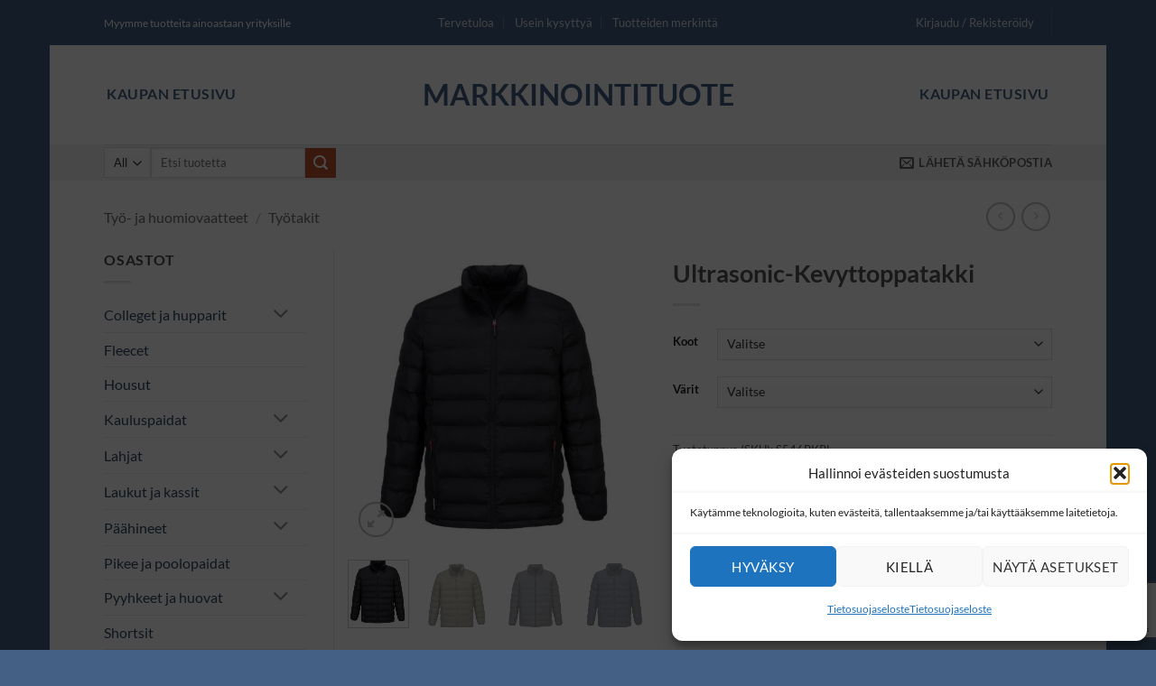

--- FILE ---
content_type: text/html; charset=UTF-8
request_url: https://markkinointituote.fi/tuote/ultrasonic-kevyttoppatakki/
body_size: 37647
content:
<!DOCTYPE html>
<html lang="fi" class="loading-site no-js">
<head>
	<meta charset="UTF-8" />
	<link rel="profile" href="http://gmpg.org/xfn/11" />
	<link rel="pingback" href="https://markkinointituote.fi/xmlrpc.php" />

					<script>document.documentElement.className = document.documentElement.className + ' yes-js js_active js'</script>
			<script>(function(html){html.className = html.className.replace(/\bno-js\b/,'js')})(document.documentElement);</script>
<meta name='robots' content='index, follow, max-image-preview:large, max-snippet:-1, max-video-preview:-1' />
<meta name="viewport" content="width=device-width, initial-scale=1" />
	<!-- This site is optimized with the Yoast SEO plugin v26.5 - https://yoast.com/wordpress/plugins/seo/ -->
	<title>Ultrasonic-Kevyttoppatakki - MARKKINOINTITUOTE</title>
	<link rel="canonical" href="https://markkinointituote.fi/tuote/ultrasonic-kevyttoppatakki/" />
	<meta property="og:locale" content="fi_FI" />
	<meta property="og:type" content="article" />
	<meta property="og:title" content="Ultrasonic-Kevyttoppatakki - MARKKINOINTITUOTE" />
	<meta property="og:description" content="Ultrasonic-kevyttoppa on lämmin ja hyvin eristävä. Tässä mallissa vuoren tyynyt on kuumasaumattu, joten niissä ei ole ompeleita. Tämä rakenne parantaa takin vedenpitävyyttä ja eristävyyttä sekä samalla vuori pysyy tyylikkäästi paakkuuntumatta paikallaan." />
	<meta property="og:url" content="https://markkinointituote.fi/tuote/ultrasonic-kevyttoppatakki/" />
	<meta property="og:site_name" content="MARKKINOINTITUOTE" />
	<meta property="article:publisher" content="https://www.facebook.com/Markkinointituote" />
	<meta property="article:modified_time" content="2023-09-16T12:24:49+00:00" />
	<meta property="og:image" content="https://markkinointituote.fi/wp-content/uploads/S546BKR.jpg" />
	<meta property="og:image:width" content="1100" />
	<meta property="og:image:height" content="1100" />
	<meta property="og:image:type" content="image/jpeg" />
	<meta name="twitter:card" content="summary_large_image" />
	<meta name="twitter:site" content="@Markkinointituo" />
	<script type="application/ld+json" class="yoast-schema-graph">{"@context":"https://schema.org","@graph":[{"@type":"WebPage","@id":"https://markkinointituote.fi/tuote/ultrasonic-kevyttoppatakki/","url":"https://markkinointituote.fi/tuote/ultrasonic-kevyttoppatakki/","name":"Ultrasonic-Kevyttoppatakki - MARKKINOINTITUOTE","isPartOf":{"@id":"https://markkinointituote.fi/#website"},"primaryImageOfPage":{"@id":"https://markkinointituote.fi/tuote/ultrasonic-kevyttoppatakki/#primaryimage"},"image":{"@id":"https://markkinointituote.fi/tuote/ultrasonic-kevyttoppatakki/#primaryimage"},"thumbnailUrl":"https://markkinointituote.fi/wp-content/uploads/S546BKR.jpg","datePublished":"2023-09-16T10:34:41+00:00","dateModified":"2023-09-16T12:24:49+00:00","breadcrumb":{"@id":"https://markkinointituote.fi/tuote/ultrasonic-kevyttoppatakki/#breadcrumb"},"inLanguage":"fi","potentialAction":[{"@type":"ReadAction","target":["https://markkinointituote.fi/tuote/ultrasonic-kevyttoppatakki/"]}]},{"@type":"ImageObject","inLanguage":"fi","@id":"https://markkinointituote.fi/tuote/ultrasonic-kevyttoppatakki/#primaryimage","url":"https://markkinointituote.fi/wp-content/uploads/S546BKR.jpg","contentUrl":"https://markkinointituote.fi/wp-content/uploads/S546BKR.jpg","width":1100,"height":1100},{"@type":"BreadcrumbList","@id":"https://markkinointituote.fi/tuote/ultrasonic-kevyttoppatakki/#breadcrumb","itemListElement":[{"@type":"ListItem","position":1,"name":"Home","item":"https://markkinointituote.fi/"},{"@type":"ListItem","position":2,"name":"Tuotteet","item":"https://markkinointituote.fi/nettikuvasto/"},{"@type":"ListItem","position":3,"name":"Ultrasonic-Kevyttoppatakki"}]},{"@type":"WebSite","@id":"https://markkinointituote.fi/#website","url":"https://markkinointituote.fi/","name":"Markkinointituote","description":"ETUSIVU","publisher":{"@id":"https://markkinointituote.fi/#organization"},"potentialAction":[{"@type":"SearchAction","target":{"@type":"EntryPoint","urlTemplate":"https://markkinointituote.fi/?s={search_term_string}"},"query-input":{"@type":"PropertyValueSpecification","valueRequired":true,"valueName":"search_term_string"}}],"inLanguage":"fi"},{"@type":"Organization","@id":"https://markkinointituote.fi/#organization","name":"Markkinointituote","url":"https://markkinointituote.fi/","logo":{"@type":"ImageObject","inLanguage":"fi","@id":"https://markkinointituote.fi/#/schema/logo/image/","url":"https://markkinointituote.fi/wp-content/uploads/2017/05/markkinointituote.jpg","contentUrl":"https://markkinointituote.fi/wp-content/uploads/2017/05/markkinointituote.jpg","width":600,"height":600,"caption":"Markkinointituote"},"image":{"@id":"https://markkinointituote.fi/#/schema/logo/image/"},"sameAs":["https://www.facebook.com/Markkinointituote","https://x.com/Markkinointituo"]}]}</script>
	<!-- / Yoast SEO plugin. -->


<link rel='prefetch' href='https://markkinointituote.fi/wp-content/themes/flatsome/assets/js/flatsome.js?ver=e2eddd6c228105dac048' />
<link rel='prefetch' href='https://markkinointituote.fi/wp-content/themes/flatsome/assets/js/chunk.slider.js?ver=3.20.4' />
<link rel='prefetch' href='https://markkinointituote.fi/wp-content/themes/flatsome/assets/js/chunk.popups.js?ver=3.20.4' />
<link rel='prefetch' href='https://markkinointituote.fi/wp-content/themes/flatsome/assets/js/chunk.tooltips.js?ver=3.20.4' />
<link rel='prefetch' href='https://markkinointituote.fi/wp-content/themes/flatsome/assets/js/woocommerce.js?ver=1c9be63d628ff7c3ff4c' />
<link rel="alternate" type="application/rss+xml" title="MARKKINOINTITUOTE &raquo; syöte" href="https://markkinointituote.fi/feed/" />
<link rel="alternate" type="application/rss+xml" title="MARKKINOINTITUOTE &raquo; kommenttien syöte" href="https://markkinointituote.fi/comments/feed/" />
<link rel="alternate" type="application/rss+xml" title="MARKKINOINTITUOTE &raquo; Ultrasonic-Kevyttoppatakki kommenttien syöte" href="https://markkinointituote.fi/tuote/ultrasonic-kevyttoppatakki/feed/" />
<link rel="alternate" title="oEmbed (JSON)" type="application/json+oembed" href="https://markkinointituote.fi/wp-json/oembed/1.0/embed?url=https%3A%2F%2Fmarkkinointituote.fi%2Ftuote%2Fultrasonic-kevyttoppatakki%2F" />
<link rel="alternate" title="oEmbed (XML)" type="text/xml+oembed" href="https://markkinointituote.fi/wp-json/oembed/1.0/embed?url=https%3A%2F%2Fmarkkinointituote.fi%2Ftuote%2Fultrasonic-kevyttoppatakki%2F&#038;format=xml" />
<style id='wp-img-auto-sizes-contain-inline-css' type='text/css'>
img:is([sizes=auto i],[sizes^="auto," i]){contain-intrinsic-size:3000px 1500px}
/*# sourceURL=wp-img-auto-sizes-contain-inline-css */
</style>
<style id='wp-block-library-inline-css' type='text/css'>
:root{--wp-block-synced-color:#7a00df;--wp-block-synced-color--rgb:122,0,223;--wp-bound-block-color:var(--wp-block-synced-color);--wp-editor-canvas-background:#ddd;--wp-admin-theme-color:#007cba;--wp-admin-theme-color--rgb:0,124,186;--wp-admin-theme-color-darker-10:#006ba1;--wp-admin-theme-color-darker-10--rgb:0,107,160.5;--wp-admin-theme-color-darker-20:#005a87;--wp-admin-theme-color-darker-20--rgb:0,90,135;--wp-admin-border-width-focus:2px}@media (min-resolution:192dpi){:root{--wp-admin-border-width-focus:1.5px}}.wp-element-button{cursor:pointer}:root .has-very-light-gray-background-color{background-color:#eee}:root .has-very-dark-gray-background-color{background-color:#313131}:root .has-very-light-gray-color{color:#eee}:root .has-very-dark-gray-color{color:#313131}:root .has-vivid-green-cyan-to-vivid-cyan-blue-gradient-background{background:linear-gradient(135deg,#00d084,#0693e3)}:root .has-purple-crush-gradient-background{background:linear-gradient(135deg,#34e2e4,#4721fb 50%,#ab1dfe)}:root .has-hazy-dawn-gradient-background{background:linear-gradient(135deg,#faaca8,#dad0ec)}:root .has-subdued-olive-gradient-background{background:linear-gradient(135deg,#fafae1,#67a671)}:root .has-atomic-cream-gradient-background{background:linear-gradient(135deg,#fdd79a,#004a59)}:root .has-nightshade-gradient-background{background:linear-gradient(135deg,#330968,#31cdcf)}:root .has-midnight-gradient-background{background:linear-gradient(135deg,#020381,#2874fc)}:root{--wp--preset--font-size--normal:16px;--wp--preset--font-size--huge:42px}.has-regular-font-size{font-size:1em}.has-larger-font-size{font-size:2.625em}.has-normal-font-size{font-size:var(--wp--preset--font-size--normal)}.has-huge-font-size{font-size:var(--wp--preset--font-size--huge)}.has-text-align-center{text-align:center}.has-text-align-left{text-align:left}.has-text-align-right{text-align:right}.has-fit-text{white-space:nowrap!important}#end-resizable-editor-section{display:none}.aligncenter{clear:both}.items-justified-left{justify-content:flex-start}.items-justified-center{justify-content:center}.items-justified-right{justify-content:flex-end}.items-justified-space-between{justify-content:space-between}.screen-reader-text{border:0;clip-path:inset(50%);height:1px;margin:-1px;overflow:hidden;padding:0;position:absolute;width:1px;word-wrap:normal!important}.screen-reader-text:focus{background-color:#ddd;clip-path:none;color:#444;display:block;font-size:1em;height:auto;left:5px;line-height:normal;padding:15px 23px 14px;text-decoration:none;top:5px;width:auto;z-index:100000}html :where(.has-border-color){border-style:solid}html :where([style*=border-top-color]){border-top-style:solid}html :where([style*=border-right-color]){border-right-style:solid}html :where([style*=border-bottom-color]){border-bottom-style:solid}html :where([style*=border-left-color]){border-left-style:solid}html :where([style*=border-width]){border-style:solid}html :where([style*=border-top-width]){border-top-style:solid}html :where([style*=border-right-width]){border-right-style:solid}html :where([style*=border-bottom-width]){border-bottom-style:solid}html :where([style*=border-left-width]){border-left-style:solid}html :where(img[class*=wp-image-]){height:auto;max-width:100%}:where(figure){margin:0 0 1em}html :where(.is-position-sticky){--wp-admin--admin-bar--position-offset:var(--wp-admin--admin-bar--height,0px)}@media screen and (max-width:600px){html :where(.is-position-sticky){--wp-admin--admin-bar--position-offset:0px}}

/*# sourceURL=wp-block-library-inline-css */
</style><link rel='stylesheet' id='wc-blocks-style-css' href='https://markkinointituote.fi/wp-content/plugins/woocommerce/assets/client/blocks/wc-blocks.css?ver=wc-10.3.3' type='text/css' media='all' />
<link rel='stylesheet' id='jquery-selectBox-css' href='https://markkinointituote.fi/wp-content/plugins/yith-woocommerce-wishlist/assets/css/jquery.selectBox.css?ver=1.2.0' type='text/css' media='all' />
<link rel='stylesheet' id='woocommerce_prettyPhoto_css-css' href='//markkinointituote.fi/wp-content/plugins/woocommerce/assets/css/prettyPhoto.css?ver=3.1.6' type='text/css' media='all' />
<link rel='stylesheet' id='yith-wcwl-main-css' href='https://markkinointituote.fi/wp-content/plugins/yith-woocommerce-wishlist/assets/css/style.css?ver=4.10.0' type='text/css' media='all' />
<style id='yith-wcwl-main-inline-css' type='text/css'>
 :root { --rounded-corners-radius: 16px; --add-to-cart-rounded-corners-radius: 16px; --feedback-duration: 3s } 
 :root { --rounded-corners-radius: 16px; --add-to-cart-rounded-corners-radius: 16px; --feedback-duration: 3s } 
 :root { --rounded-corners-radius: 16px; --add-to-cart-rounded-corners-radius: 16px; --feedback-duration: 3s } 
 :root { --rounded-corners-radius: 16px; --add-to-cart-rounded-corners-radius: 16px; --feedback-duration: 3s } 
 :root { --rounded-corners-radius: 16px; --add-to-cart-rounded-corners-radius: 16px; --feedback-duration: 3s } 
 :root { --rounded-corners-radius: 16px; --add-to-cart-rounded-corners-radius: 16px; --feedback-duration: 3s } 
 :root { --rounded-corners-radius: 16px; --add-to-cart-rounded-corners-radius: 16px; --feedback-duration: 3s } 
 :root { --rounded-corners-radius: 16px; --add-to-cart-rounded-corners-radius: 16px; --feedback-duration: 3s } 
 :root { --rounded-corners-radius: 16px; --add-to-cart-rounded-corners-radius: 16px; --feedback-duration: 3s } 
 :root { --rounded-corners-radius: 16px; --add-to-cart-rounded-corners-radius: 16px; --feedback-duration: 3s } 
 :root { --rounded-corners-radius: 16px; --add-to-cart-rounded-corners-radius: 16px; --feedback-duration: 3s } 
/*# sourceURL=yith-wcwl-main-inline-css */
</style>
<style id='global-styles-inline-css' type='text/css'>
:root{--wp--preset--aspect-ratio--square: 1;--wp--preset--aspect-ratio--4-3: 4/3;--wp--preset--aspect-ratio--3-4: 3/4;--wp--preset--aspect-ratio--3-2: 3/2;--wp--preset--aspect-ratio--2-3: 2/3;--wp--preset--aspect-ratio--16-9: 16/9;--wp--preset--aspect-ratio--9-16: 9/16;--wp--preset--color--black: #000000;--wp--preset--color--cyan-bluish-gray: #abb8c3;--wp--preset--color--white: #ffffff;--wp--preset--color--pale-pink: #f78da7;--wp--preset--color--vivid-red: #cf2e2e;--wp--preset--color--luminous-vivid-orange: #ff6900;--wp--preset--color--luminous-vivid-amber: #fcb900;--wp--preset--color--light-green-cyan: #7bdcb5;--wp--preset--color--vivid-green-cyan: #00d084;--wp--preset--color--pale-cyan-blue: #8ed1fc;--wp--preset--color--vivid-cyan-blue: #0693e3;--wp--preset--color--vivid-purple: #9b51e0;--wp--preset--color--primary: #446084;--wp--preset--color--secondary: #C05530;--wp--preset--color--success: #627D47;--wp--preset--color--alert: #b20000;--wp--preset--gradient--vivid-cyan-blue-to-vivid-purple: linear-gradient(135deg,rgb(6,147,227) 0%,rgb(155,81,224) 100%);--wp--preset--gradient--light-green-cyan-to-vivid-green-cyan: linear-gradient(135deg,rgb(122,220,180) 0%,rgb(0,208,130) 100%);--wp--preset--gradient--luminous-vivid-amber-to-luminous-vivid-orange: linear-gradient(135deg,rgb(252,185,0) 0%,rgb(255,105,0) 100%);--wp--preset--gradient--luminous-vivid-orange-to-vivid-red: linear-gradient(135deg,rgb(255,105,0) 0%,rgb(207,46,46) 100%);--wp--preset--gradient--very-light-gray-to-cyan-bluish-gray: linear-gradient(135deg,rgb(238,238,238) 0%,rgb(169,184,195) 100%);--wp--preset--gradient--cool-to-warm-spectrum: linear-gradient(135deg,rgb(74,234,220) 0%,rgb(151,120,209) 20%,rgb(207,42,186) 40%,rgb(238,44,130) 60%,rgb(251,105,98) 80%,rgb(254,248,76) 100%);--wp--preset--gradient--blush-light-purple: linear-gradient(135deg,rgb(255,206,236) 0%,rgb(152,150,240) 100%);--wp--preset--gradient--blush-bordeaux: linear-gradient(135deg,rgb(254,205,165) 0%,rgb(254,45,45) 50%,rgb(107,0,62) 100%);--wp--preset--gradient--luminous-dusk: linear-gradient(135deg,rgb(255,203,112) 0%,rgb(199,81,192) 50%,rgb(65,88,208) 100%);--wp--preset--gradient--pale-ocean: linear-gradient(135deg,rgb(255,245,203) 0%,rgb(182,227,212) 50%,rgb(51,167,181) 100%);--wp--preset--gradient--electric-grass: linear-gradient(135deg,rgb(202,248,128) 0%,rgb(113,206,126) 100%);--wp--preset--gradient--midnight: linear-gradient(135deg,rgb(2,3,129) 0%,rgb(40,116,252) 100%);--wp--preset--font-size--small: 13px;--wp--preset--font-size--medium: 20px;--wp--preset--font-size--large: 36px;--wp--preset--font-size--x-large: 42px;--wp--preset--spacing--20: 0.44rem;--wp--preset--spacing--30: 0.67rem;--wp--preset--spacing--40: 1rem;--wp--preset--spacing--50: 1.5rem;--wp--preset--spacing--60: 2.25rem;--wp--preset--spacing--70: 3.38rem;--wp--preset--spacing--80: 5.06rem;--wp--preset--shadow--natural: 6px 6px 9px rgba(0, 0, 0, 0.2);--wp--preset--shadow--deep: 12px 12px 50px rgba(0, 0, 0, 0.4);--wp--preset--shadow--sharp: 6px 6px 0px rgba(0, 0, 0, 0.2);--wp--preset--shadow--outlined: 6px 6px 0px -3px rgb(255, 255, 255), 6px 6px rgb(0, 0, 0);--wp--preset--shadow--crisp: 6px 6px 0px rgb(0, 0, 0);}:where(body) { margin: 0; }.wp-site-blocks > .alignleft { float: left; margin-right: 2em; }.wp-site-blocks > .alignright { float: right; margin-left: 2em; }.wp-site-blocks > .aligncenter { justify-content: center; margin-left: auto; margin-right: auto; }:where(.is-layout-flex){gap: 0.5em;}:where(.is-layout-grid){gap: 0.5em;}.is-layout-flow > .alignleft{float: left;margin-inline-start: 0;margin-inline-end: 2em;}.is-layout-flow > .alignright{float: right;margin-inline-start: 2em;margin-inline-end: 0;}.is-layout-flow > .aligncenter{margin-left: auto !important;margin-right: auto !important;}.is-layout-constrained > .alignleft{float: left;margin-inline-start: 0;margin-inline-end: 2em;}.is-layout-constrained > .alignright{float: right;margin-inline-start: 2em;margin-inline-end: 0;}.is-layout-constrained > .aligncenter{margin-left: auto !important;margin-right: auto !important;}.is-layout-constrained > :where(:not(.alignleft):not(.alignright):not(.alignfull)){margin-left: auto !important;margin-right: auto !important;}body .is-layout-flex{display: flex;}.is-layout-flex{flex-wrap: wrap;align-items: center;}.is-layout-flex > :is(*, div){margin: 0;}body .is-layout-grid{display: grid;}.is-layout-grid > :is(*, div){margin: 0;}body{padding-top: 0px;padding-right: 0px;padding-bottom: 0px;padding-left: 0px;}a:where(:not(.wp-element-button)){text-decoration: none;}:root :where(.wp-element-button, .wp-block-button__link){background-color: #32373c;border-width: 0;color: #fff;font-family: inherit;font-size: inherit;font-style: inherit;font-weight: inherit;letter-spacing: inherit;line-height: inherit;padding-top: calc(0.667em + 2px);padding-right: calc(1.333em + 2px);padding-bottom: calc(0.667em + 2px);padding-left: calc(1.333em + 2px);text-decoration: none;text-transform: inherit;}.has-black-color{color: var(--wp--preset--color--black) !important;}.has-cyan-bluish-gray-color{color: var(--wp--preset--color--cyan-bluish-gray) !important;}.has-white-color{color: var(--wp--preset--color--white) !important;}.has-pale-pink-color{color: var(--wp--preset--color--pale-pink) !important;}.has-vivid-red-color{color: var(--wp--preset--color--vivid-red) !important;}.has-luminous-vivid-orange-color{color: var(--wp--preset--color--luminous-vivid-orange) !important;}.has-luminous-vivid-amber-color{color: var(--wp--preset--color--luminous-vivid-amber) !important;}.has-light-green-cyan-color{color: var(--wp--preset--color--light-green-cyan) !important;}.has-vivid-green-cyan-color{color: var(--wp--preset--color--vivid-green-cyan) !important;}.has-pale-cyan-blue-color{color: var(--wp--preset--color--pale-cyan-blue) !important;}.has-vivid-cyan-blue-color{color: var(--wp--preset--color--vivid-cyan-blue) !important;}.has-vivid-purple-color{color: var(--wp--preset--color--vivid-purple) !important;}.has-primary-color{color: var(--wp--preset--color--primary) !important;}.has-secondary-color{color: var(--wp--preset--color--secondary) !important;}.has-success-color{color: var(--wp--preset--color--success) !important;}.has-alert-color{color: var(--wp--preset--color--alert) !important;}.has-black-background-color{background-color: var(--wp--preset--color--black) !important;}.has-cyan-bluish-gray-background-color{background-color: var(--wp--preset--color--cyan-bluish-gray) !important;}.has-white-background-color{background-color: var(--wp--preset--color--white) !important;}.has-pale-pink-background-color{background-color: var(--wp--preset--color--pale-pink) !important;}.has-vivid-red-background-color{background-color: var(--wp--preset--color--vivid-red) !important;}.has-luminous-vivid-orange-background-color{background-color: var(--wp--preset--color--luminous-vivid-orange) !important;}.has-luminous-vivid-amber-background-color{background-color: var(--wp--preset--color--luminous-vivid-amber) !important;}.has-light-green-cyan-background-color{background-color: var(--wp--preset--color--light-green-cyan) !important;}.has-vivid-green-cyan-background-color{background-color: var(--wp--preset--color--vivid-green-cyan) !important;}.has-pale-cyan-blue-background-color{background-color: var(--wp--preset--color--pale-cyan-blue) !important;}.has-vivid-cyan-blue-background-color{background-color: var(--wp--preset--color--vivid-cyan-blue) !important;}.has-vivid-purple-background-color{background-color: var(--wp--preset--color--vivid-purple) !important;}.has-primary-background-color{background-color: var(--wp--preset--color--primary) !important;}.has-secondary-background-color{background-color: var(--wp--preset--color--secondary) !important;}.has-success-background-color{background-color: var(--wp--preset--color--success) !important;}.has-alert-background-color{background-color: var(--wp--preset--color--alert) !important;}.has-black-border-color{border-color: var(--wp--preset--color--black) !important;}.has-cyan-bluish-gray-border-color{border-color: var(--wp--preset--color--cyan-bluish-gray) !important;}.has-white-border-color{border-color: var(--wp--preset--color--white) !important;}.has-pale-pink-border-color{border-color: var(--wp--preset--color--pale-pink) !important;}.has-vivid-red-border-color{border-color: var(--wp--preset--color--vivid-red) !important;}.has-luminous-vivid-orange-border-color{border-color: var(--wp--preset--color--luminous-vivid-orange) !important;}.has-luminous-vivid-amber-border-color{border-color: var(--wp--preset--color--luminous-vivid-amber) !important;}.has-light-green-cyan-border-color{border-color: var(--wp--preset--color--light-green-cyan) !important;}.has-vivid-green-cyan-border-color{border-color: var(--wp--preset--color--vivid-green-cyan) !important;}.has-pale-cyan-blue-border-color{border-color: var(--wp--preset--color--pale-cyan-blue) !important;}.has-vivid-cyan-blue-border-color{border-color: var(--wp--preset--color--vivid-cyan-blue) !important;}.has-vivid-purple-border-color{border-color: var(--wp--preset--color--vivid-purple) !important;}.has-primary-border-color{border-color: var(--wp--preset--color--primary) !important;}.has-secondary-border-color{border-color: var(--wp--preset--color--secondary) !important;}.has-success-border-color{border-color: var(--wp--preset--color--success) !important;}.has-alert-border-color{border-color: var(--wp--preset--color--alert) !important;}.has-vivid-cyan-blue-to-vivid-purple-gradient-background{background: var(--wp--preset--gradient--vivid-cyan-blue-to-vivid-purple) !important;}.has-light-green-cyan-to-vivid-green-cyan-gradient-background{background: var(--wp--preset--gradient--light-green-cyan-to-vivid-green-cyan) !important;}.has-luminous-vivid-amber-to-luminous-vivid-orange-gradient-background{background: var(--wp--preset--gradient--luminous-vivid-amber-to-luminous-vivid-orange) !important;}.has-luminous-vivid-orange-to-vivid-red-gradient-background{background: var(--wp--preset--gradient--luminous-vivid-orange-to-vivid-red) !important;}.has-very-light-gray-to-cyan-bluish-gray-gradient-background{background: var(--wp--preset--gradient--very-light-gray-to-cyan-bluish-gray) !important;}.has-cool-to-warm-spectrum-gradient-background{background: var(--wp--preset--gradient--cool-to-warm-spectrum) !important;}.has-blush-light-purple-gradient-background{background: var(--wp--preset--gradient--blush-light-purple) !important;}.has-blush-bordeaux-gradient-background{background: var(--wp--preset--gradient--blush-bordeaux) !important;}.has-luminous-dusk-gradient-background{background: var(--wp--preset--gradient--luminous-dusk) !important;}.has-pale-ocean-gradient-background{background: var(--wp--preset--gradient--pale-ocean) !important;}.has-electric-grass-gradient-background{background: var(--wp--preset--gradient--electric-grass) !important;}.has-midnight-gradient-background{background: var(--wp--preset--gradient--midnight) !important;}.has-small-font-size{font-size: var(--wp--preset--font-size--small) !important;}.has-medium-font-size{font-size: var(--wp--preset--font-size--medium) !important;}.has-large-font-size{font-size: var(--wp--preset--font-size--large) !important;}.has-x-large-font-size{font-size: var(--wp--preset--font-size--x-large) !important;}
/*# sourceURL=global-styles-inline-css */
</style>

<link rel='stylesheet' id='photoswipe-css' href='https://markkinointituote.fi/wp-content/plugins/woocommerce/assets/css/photoswipe/photoswipe.min.css?ver=10.3.3' type='text/css' media='all' />
<link rel='stylesheet' id='photoswipe-default-skin-css' href='https://markkinointituote.fi/wp-content/plugins/woocommerce/assets/css/photoswipe/default-skin/default-skin.min.css?ver=10.3.3' type='text/css' media='all' />
<style id='woocommerce-inline-inline-css' type='text/css'>
.woocommerce form .form-row .required { visibility: visible; }
/*# sourceURL=woocommerce-inline-inline-css */
</style>
<link rel='stylesheet' id='cmplz-general-css' href='https://markkinointituote.fi/wp-content/plugins/complianz-gdpr/assets/css/cookieblocker.min.css?ver=1765227414' type='text/css' media='all' />
<link rel='stylesheet' id='brands-styles-css' href='https://markkinointituote.fi/wp-content/plugins/woocommerce/assets/css/brands.css?ver=10.3.3' type='text/css' media='all' />
<link rel='stylesheet' id='flatsome-woocommerce-wishlist-css' href='https://markkinointituote.fi/wp-content/themes/flatsome/inc/integrations/wc-yith-wishlist/wishlist.css?ver=3.20.4' type='text/css' media='all' />
<link rel='stylesheet' id='pwb-styles-frontend-css' href='https://markkinointituote.fi/wp-content/plugins/perfect-woocommerce-brands/build/frontend/css/style.css?ver=3.6.8' type='text/css' media='all' />
<link rel='stylesheet' id='flatsome-swatches-frontend-css' href='https://markkinointituote.fi/wp-content/themes/flatsome/assets/css/extensions/flatsome-swatches-frontend.css?ver=3.20.4' type='text/css' media='all' />
<link rel='stylesheet' id='flatsome-main-css' href='https://markkinointituote.fi/wp-content/themes/flatsome/assets/css/flatsome.css?ver=3.20.4' type='text/css' media='all' />
<style id='flatsome-main-inline-css' type='text/css'>
@font-face {
				font-family: "fl-icons";
				font-display: block;
				src: url(https://markkinointituote.fi/wp-content/themes/flatsome/assets/css/icons/fl-icons.eot?v=3.20.4);
				src:
					url(https://markkinointituote.fi/wp-content/themes/flatsome/assets/css/icons/fl-icons.eot#iefix?v=3.20.4) format("embedded-opentype"),
					url(https://markkinointituote.fi/wp-content/themes/flatsome/assets/css/icons/fl-icons.woff2?v=3.20.4) format("woff2"),
					url(https://markkinointituote.fi/wp-content/themes/flatsome/assets/css/icons/fl-icons.ttf?v=3.20.4) format("truetype"),
					url(https://markkinointituote.fi/wp-content/themes/flatsome/assets/css/icons/fl-icons.woff?v=3.20.4) format("woff"),
					url(https://markkinointituote.fi/wp-content/themes/flatsome/assets/css/icons/fl-icons.svg?v=3.20.4#fl-icons) format("svg");
			}
/*# sourceURL=flatsome-main-inline-css */
</style>
<link rel='stylesheet' id='flatsome-shop-css' href='https://markkinointituote.fi/wp-content/themes/flatsome/assets/css/flatsome-shop.css?ver=3.20.4' type='text/css' media='all' />
<link rel='stylesheet' id='flatsome-style-css' href='https://markkinointituote.fi/wp-content/themes/flatsome/style.css?ver=3.20.4' type='text/css' media='all' />
<script type="text/javascript" src="https://markkinointituote.fi/wp-content/plugins/woocommerce/assets/js/photoswipe/photoswipe.min.js?ver=4.1.1-wc.10.3.3" id="wc-photoswipe-js" defer="defer" data-wp-strategy="defer"></script>
<script type="text/javascript" src="https://markkinointituote.fi/wp-content/plugins/woocommerce/assets/js/photoswipe/photoswipe-ui-default.min.js?ver=4.1.1-wc.10.3.3" id="wc-photoswipe-ui-default-js" defer="defer" data-wp-strategy="defer"></script>
<script type="text/javascript" src="https://markkinointituote.fi/wp-includes/js/jquery/jquery.min.js?ver=3.7.1" id="jquery-core-js"></script>
<script type="text/javascript" src="https://markkinointituote.fi/wp-includes/js/jquery/jquery-migrate.min.js?ver=3.4.1" id="jquery-migrate-js"></script>
<script type="text/javascript" id="wc-single-product-js-extra">
/* <![CDATA[ */
var wc_single_product_params = {"i18n_required_rating_text":"Valitse arvostelu, ole hyv\u00e4.","i18n_rating_options":["1/5 t\u00e4hte\u00e4","2/5 t\u00e4hte\u00e4","3/5 t\u00e4hte\u00e4","4/5 t\u00e4hte\u00e4","5/5 t\u00e4hte\u00e4"],"i18n_product_gallery_trigger_text":"View full-screen image gallery","review_rating_required":"yes","flexslider":{"rtl":false,"animation":"slide","smoothHeight":true,"directionNav":false,"controlNav":"thumbnails","slideshow":false,"animationSpeed":500,"animationLoop":false,"allowOneSlide":false},"zoom_enabled":"","zoom_options":[],"photoswipe_enabled":"1","photoswipe_options":{"shareEl":false,"closeOnScroll":false,"history":false,"hideAnimationDuration":0,"showAnimationDuration":0},"flexslider_enabled":""};
//# sourceURL=wc-single-product-js-extra
/* ]]> */
</script>
<script type="text/javascript" src="https://markkinointituote.fi/wp-content/plugins/woocommerce/assets/js/frontend/single-product.min.js?ver=10.3.3" id="wc-single-product-js" defer="defer" data-wp-strategy="defer"></script>
<script type="text/javascript" src="https://markkinointituote.fi/wp-content/plugins/woocommerce/assets/js/jquery-blockui/jquery.blockUI.min.js?ver=2.7.0-wc.10.3.3" id="wc-jquery-blockui-js" data-wp-strategy="defer"></script>
<script type="text/javascript" src="https://markkinointituote.fi/wp-content/plugins/woocommerce/assets/js/js-cookie/js.cookie.min.js?ver=2.1.4-wc.10.3.3" id="wc-js-cookie-js" data-wp-strategy="defer"></script>
<link rel="https://api.w.org/" href="https://markkinointituote.fi/wp-json/" /><link rel="alternate" title="JSON" type="application/json" href="https://markkinointituote.fi/wp-json/wp/v2/product/122187" /><link rel="EditURI" type="application/rsd+xml" title="RSD" href="https://markkinointituote.fi/xmlrpc.php?rsd" />
<meta name="generator" content="WordPress 6.9" />
<meta name="generator" content="WooCommerce 10.3.3" />
<link rel='shortlink' href='https://markkinointituote.fi/?p=122187' />
			<style>.cmplz-hidden {
					display: none !important;
				}</style>	<noscript><style>.woocommerce-product-gallery{ opacity: 1 !important; }</style></noscript>
	<noscript><style>.lazyload[data-src]{display:none !important;}</style></noscript><style>.lazyload{background-image:none !important;}.lazyload:before{background-image:none !important;}</style><link rel="icon" href="https://markkinointituote.fi/wp-content/uploads/2017/06/cropped-markkinointituote.fi_-100x100.jpg" sizes="32x32" />
<link rel="icon" href="https://markkinointituote.fi/wp-content/uploads/2017/06/cropped-markkinointituote.fi_-280x280.jpg" sizes="192x192" />
<link rel="apple-touch-icon" href="https://markkinointituote.fi/wp-content/uploads/2017/06/cropped-markkinointituote.fi_-280x280.jpg" />
<meta name="msapplication-TileImage" content="https://markkinointituote.fi/wp-content/uploads/2017/06/cropped-markkinointituote.fi_-280x280.jpg" />
<style id="custom-css" type="text/css">:root {--primary-color: #446084;--fs-color-primary: #446084;--fs-color-secondary: #C05530;--fs-color-success: #627D47;--fs-color-alert: #b20000;--fs-color-base: #4a4a4a;--fs-experimental-link-color: #334862;--fs-experimental-link-color-hover: #111;}.tooltipster-base {--tooltip-color: #fff;--tooltip-bg-color: #000;}.off-canvas-right .mfp-content, .off-canvas-left .mfp-content {--drawer-width: 300px;}.off-canvas .mfp-content.off-canvas-cart {--drawer-width: 360px;}.header-main{height: 110px}#logo img{max-height: 110px}#logo{width:364px;}.header-bottom{min-height: 10px}.header-top{min-height: 50px}.transparent .header-main{height: 30px}.transparent #logo img{max-height: 30px}.has-transparent + .page-title:first-of-type,.has-transparent + #main > .page-title,.has-transparent + #main > div > .page-title,.has-transparent + #main .page-header-wrapper:first-of-type .page-title{padding-top: 110px;}.header.show-on-scroll,.stuck .header-main{height:70px!important}.stuck #logo img{max-height: 70px!important}.search-form{ width: 100%;}.header-bg-color {background-color: rgba(255,255,255,0.9)}.header-bottom {background-color: #f1f1f1}.top-bar-nav > li > a{line-height: 16px }.header-bottom-nav > li > a{line-height: 15px }@media (max-width: 549px) {.header-main{height: 69px}#logo img{max-height: 69px}}body{font-family: Lato, sans-serif;}body {font-weight: 400;font-style: normal;}.nav > li > a {font-family: Lato, sans-serif;}.mobile-sidebar-levels-2 .nav > li > ul > li > a {font-family: Lato, sans-serif;}.nav > li > a,.mobile-sidebar-levels-2 .nav > li > ul > li > a {font-weight: 700;font-style: normal;}h1,h2,h3,h4,h5,h6,.heading-font, .off-canvas-center .nav-sidebar.nav-vertical > li > a{font-family: Lato, sans-serif;}h1,h2,h3,h4,h5,h6,.heading-font,.banner h1,.banner h2 {font-weight: 700;font-style: normal;}.alt-font{font-family: "Dancing Script", sans-serif;}.alt-font {font-weight: 400!important;font-style: normal!important;}@media screen and (min-width: 550px){.products .box-vertical .box-image{min-width: 247px!important;width: 247px!important;}}.header-main .social-icons,.header-main .cart-icon strong,.header-main .menu-title,.header-main .header-button > .button.is-outline,.header-main .nav > li > a > i:not(.icon-angle-down){color: #ffffff!important;}.header-main .header-button > .button.is-outline,.header-main .cart-icon strong:after,.header-main .cart-icon strong{border-color: #ffffff!important;}.header-main .header-button > .button:not(.is-outline){background-color: #ffffff!important;}.header-main .current-dropdown .cart-icon strong,.header-main .header-button > .button:hover,.header-main .header-button > .button:hover i,.header-main .header-button > .button:hover span{color:#FFF!important;}.header-main .menu-title:hover,.header-main .social-icons a:hover,.header-main .header-button > .button.is-outline:hover,.header-main .nav > li > a:hover > i:not(.icon-angle-down){color: #ffffff!important;}.header-main .current-dropdown .cart-icon strong,.header-main .header-button > .button:hover{background-color: #ffffff!important;}.header-main .current-dropdown .cart-icon strong:after,.header-main .current-dropdown .cart-icon strong,.header-main .header-button > .button:hover{border-color: #ffffff!important;}.footer-2{background-color: #446084}.absolute-footer, html{background-color: #446084}.page-title-small + main .product-container > .row{padding-top:0;}button[name='update_cart'] { display: none; }.nav-vertical-fly-out > li + li {border-top-width: 1px; border-top-style: solid;}.label-new.menu-item > a:after{content:"New";}.label-hot.menu-item > a:after{content:"Hot";}.label-sale.menu-item > a:after{content:"Sale";}.label-popular.menu-item > a:after{content:"Popular";}</style><style id="flatsome-swatches-css">.variations_form .ux-swatch.selected {box-shadow: 0 0 0 2px var(--fs-color-secondary);}.ux-swatches-in-loop .ux-swatch.selected {box-shadow: 0 0 0 2px var(--fs-color-secondary);}</style><style id="flatsome-variation-images-css">.ux-additional-variation-images-thumbs-placeholder {max-height: 0;opacity: 0;visibility: hidden;transition: visibility .1s, opacity .1s, max-height .2s ease-out;}.ux-additional-variation-images-thumbs-placeholder--visible {max-height: 1000px;opacity: 1;visibility: visible;transition: visibility .2s, opacity .2s, max-height .1s ease-in;}</style><style id="kirki-inline-styles">/* latin-ext */
@font-face {
  font-family: 'Lato';
  font-style: normal;
  font-weight: 400;
  font-display: swap;
  src: url(https://markkinointituote.fi/wp-content/fonts/lato/S6uyw4BMUTPHjxAwXjeu.woff2) format('woff2');
  unicode-range: U+0100-02BA, U+02BD-02C5, U+02C7-02CC, U+02CE-02D7, U+02DD-02FF, U+0304, U+0308, U+0329, U+1D00-1DBF, U+1E00-1E9F, U+1EF2-1EFF, U+2020, U+20A0-20AB, U+20AD-20C0, U+2113, U+2C60-2C7F, U+A720-A7FF;
}
/* latin */
@font-face {
  font-family: 'Lato';
  font-style: normal;
  font-weight: 400;
  font-display: swap;
  src: url(https://markkinointituote.fi/wp-content/fonts/lato/S6uyw4BMUTPHjx4wXg.woff2) format('woff2');
  unicode-range: U+0000-00FF, U+0131, U+0152-0153, U+02BB-02BC, U+02C6, U+02DA, U+02DC, U+0304, U+0308, U+0329, U+2000-206F, U+20AC, U+2122, U+2191, U+2193, U+2212, U+2215, U+FEFF, U+FFFD;
}
/* latin-ext */
@font-face {
  font-family: 'Lato';
  font-style: normal;
  font-weight: 700;
  font-display: swap;
  src: url(https://markkinointituote.fi/wp-content/fonts/lato/S6u9w4BMUTPHh6UVSwaPGR_p.woff2) format('woff2');
  unicode-range: U+0100-02BA, U+02BD-02C5, U+02C7-02CC, U+02CE-02D7, U+02DD-02FF, U+0304, U+0308, U+0329, U+1D00-1DBF, U+1E00-1E9F, U+1EF2-1EFF, U+2020, U+20A0-20AB, U+20AD-20C0, U+2113, U+2C60-2C7F, U+A720-A7FF;
}
/* latin */
@font-face {
  font-family: 'Lato';
  font-style: normal;
  font-weight: 700;
  font-display: swap;
  src: url(https://markkinointituote.fi/wp-content/fonts/lato/S6u9w4BMUTPHh6UVSwiPGQ.woff2) format('woff2');
  unicode-range: U+0000-00FF, U+0131, U+0152-0153, U+02BB-02BC, U+02C6, U+02DA, U+02DC, U+0304, U+0308, U+0329, U+2000-206F, U+20AC, U+2122, U+2191, U+2193, U+2212, U+2215, U+FEFF, U+FFFD;
}/* vietnamese */
@font-face {
  font-family: 'Dancing Script';
  font-style: normal;
  font-weight: 400;
  font-display: swap;
  src: url(https://markkinointituote.fi/wp-content/fonts/dancing-script/If2cXTr6YS-zF4S-kcSWSVi_sxjsohD9F50Ruu7BMSo3Rep8ltA.woff2) format('woff2');
  unicode-range: U+0102-0103, U+0110-0111, U+0128-0129, U+0168-0169, U+01A0-01A1, U+01AF-01B0, U+0300-0301, U+0303-0304, U+0308-0309, U+0323, U+0329, U+1EA0-1EF9, U+20AB;
}
/* latin-ext */
@font-face {
  font-family: 'Dancing Script';
  font-style: normal;
  font-weight: 400;
  font-display: swap;
  src: url(https://markkinointituote.fi/wp-content/fonts/dancing-script/If2cXTr6YS-zF4S-kcSWSVi_sxjsohD9F50Ruu7BMSo3ROp8ltA.woff2) format('woff2');
  unicode-range: U+0100-02BA, U+02BD-02C5, U+02C7-02CC, U+02CE-02D7, U+02DD-02FF, U+0304, U+0308, U+0329, U+1D00-1DBF, U+1E00-1E9F, U+1EF2-1EFF, U+2020, U+20A0-20AB, U+20AD-20C0, U+2113, U+2C60-2C7F, U+A720-A7FF;
}
/* latin */
@font-face {
  font-family: 'Dancing Script';
  font-style: normal;
  font-weight: 400;
  font-display: swap;
  src: url(https://markkinointituote.fi/wp-content/fonts/dancing-script/If2cXTr6YS-zF4S-kcSWSVi_sxjsohD9F50Ruu7BMSo3Sup8.woff2) format('woff2');
  unicode-range: U+0000-00FF, U+0131, U+0152-0153, U+02BB-02BC, U+02C6, U+02DA, U+02DC, U+0304, U+0308, U+0329, U+2000-206F, U+20AC, U+2122, U+2191, U+2193, U+2212, U+2215, U+FEFF, U+FFFD;
}</style></head>

<body class="wp-singular product-template-default single single-product postid-122187 wp-theme-flatsome theme-flatsome woocommerce woocommerce-page woocommerce-no-js boxed lightbox nav-dropdown-has-arrow nav-dropdown-has-shadow nav-dropdown-has-border parallax-mobile catalog-mode no-prices">


<a class="skip-link screen-reader-text" href="#main">Skip to content</a>

<div id="wrapper">

	
	<header id="header" class="header has-sticky sticky-jump">
		<div class="header-wrapper">
			<div id="top-bar" class="header-top hide-for-sticky nav-dark flex-has-center">
    <div class="flex-row container">
      <div class="flex-col hide-for-medium flex-left">
          <ul class="nav nav-left medium-nav-center nav-small  nav-divided">
              <li class="html custom html_topbar_left"></p>
Myymme tuotteita ainoastaan yrityksille</p></li>          </ul>
      </div>

      <div class="flex-col hide-for-medium flex-center">
          <ul class="nav nav-center nav-small  nav-divided">
              <li id="menu-item-8662" class="menu-item menu-item-type-post_type menu-item-object-page menu-item-8662 menu-item-design-default"><a href="https://markkinointituote.fi/tervetuloa/" class="nav-top-link">Tervetuloa</a></li>
<li id="menu-item-8415" class="menu-item menu-item-type-post_type menu-item-object-page menu-item-8415 menu-item-design-default"><a href="https://markkinointituote.fi/ota-yhteytta/" class="nav-top-link">Usein kysyttyä</a></li>
<li id="menu-item-17324" class="menu-item menu-item-type-post_type menu-item-object-page menu-item-17324 menu-item-design-default"><a href="https://markkinointituote.fi/tuotteiden-merkinta/" class="nav-top-link">Tuotteiden merkintä</a></li>
          </ul>
      </div>

      <div class="flex-col hide-for-medium flex-right">
         <ul class="nav top-bar-nav nav-right nav-small  nav-divided">
              
<li class="account-item has-icon">

	<a href="https://markkinointituote.fi/tilini/" class="nav-top-link nav-top-not-logged-in is-small" title="Kirjaudu" role="button" data-open="#login-form-popup" aria-controls="login-form-popup" aria-expanded="false" aria-haspopup="dialog" data-flatsome-role-button>
					<span>
			Kirjaudu / Rekisteröidy			</span>
				</a>




</li>
<li class="header-divider"></li>          </ul>
      </div>

            <div class="flex-col show-for-medium flex-grow">
          <ul class="nav nav-center nav-small mobile-nav  nav-divided">
              <li class="html custom html_topbar_left"></p>
Myymme tuotteita ainoastaan yrityksille</p></li>
<li class="account-item has-icon">

	<a href="https://markkinointituote.fi/tilini/" class="nav-top-link nav-top-not-logged-in is-small" title="Kirjaudu" role="button" data-open="#login-form-popup" aria-controls="login-form-popup" aria-expanded="false" aria-haspopup="dialog" data-flatsome-role-button>
					<span>
			Kirjaudu / Rekisteröidy			</span>
				</a>




</li>
          </ul>
      </div>
      
    </div>
</div>
<div id="masthead" class="header-main show-logo-center">
      <div class="header-inner flex-row container logo-center medium-logo-left" role="navigation">

          <!-- Logo -->
          <div id="logo" class="flex-col logo">
            
<!-- Header logo -->
<a href="https://markkinointituote.fi/" title="MARKKINOINTITUOTE - ETUSIVU" rel="home">
		MARKKINOINTITUOTE</a>
          </div>

          <!-- Mobile Left Elements -->
          <div class="flex-col show-for-medium flex-left">
            <ul class="mobile-nav nav nav-left ">
              <li class="header-search-form search-form html relative has-icon">
	<div class="header-search-form-wrapper">
		<div class="searchform-wrapper ux-search-box relative is-normal"><form role="search" method="get" class="searchform" action="https://markkinointituote.fi/">
	<div class="flex-row relative">
					<div class="flex-col search-form-categories">
				<select class="search_categories resize-select mb-0" name="product_cat"><option value="" selected='selected'>All</option><option value="colleget-ja-hupparit">Colleget ja hupparit</option><option value="fleecet">Fleecet</option><option value="housut">Housut</option><option value="kauluspaidat">Kauluspaidat</option><option value="lahjat">Lahjat</option><option value="laukut-ja-kassit">Laukut ja kassit</option><option value="paahineet">Päähineet</option><option value="pikee-ja-poolopaidat">Pikee ja poolopaidat</option><option value="pyyhkeet-ja-huovat">Pyyhkeet ja huovat</option><option value="shortsit">Shortsit</option><option value="t-paidat">T-Paidat</option><option value="takit">Takit ja liivit</option><option value="tekniset">Tekniset</option><option value="tyo-ja-huomiovaatteet">Työ- ja huomiovaatteet</option><option value="urheiluvaatteet">Urheiluvaatteet</option></select>			</div>
						<div class="flex-col flex-grow">
			<label class="screen-reader-text" for="woocommerce-product-search-field-0">Etsi:</label>
			<input type="search" id="woocommerce-product-search-field-0" class="search-field mb-0" placeholder="Etsi tuotetta" value="" name="s" />
			<input type="hidden" name="post_type" value="product" />
					</div>
		<div class="flex-col">
			<button type="submit" value="Haku" class="ux-search-submit submit-button secondary button  icon mb-0" aria-label="Submit">
				<i class="icon-search" aria-hidden="true"></i>			</button>
		</div>
	</div>
	<div class="live-search-results text-left z-top"></div>
</form>
</div>	</div>
</li>
            </ul>
          </div>

          <!-- Left Elements -->
          <div class="flex-col hide-for-medium flex-left
            ">
            <ul class="header-nav header-nav-main nav nav-left  nav-size-medium" >
              <li class="html header-button-1">
	<div class="header-button">
		<a href="https://markkinointituote.fi/nettikuvasto" class="button primary is-link is-large" style="border-radius:99px;">
		<span>Kaupan etusivu</span>
	</a>
	</div>
</li>
            </ul>
          </div>

          <!-- Right Elements -->
          <div class="flex-col hide-for-medium flex-right">
            <ul class="header-nav header-nav-main nav nav-right  nav-size-medium">
              <li class="html header-button-2">
	<div class="header-button">
		<a href="https://markkinointituote.fi/nettikuvasto" class="button primary is-link is-large" style="border-radius:99px;">
		<span>Kaupan etusivu</span>
	</a>
	</div>
</li>
            </ul>
          </div>

          <!-- Mobile Right Elements -->
          <div class="flex-col show-for-medium flex-right">
            <ul class="mobile-nav nav nav-right ">
              <li class="header-contact-wrapper">
	<div class="header-button"><a href="#" data-open="#header-contact" data-visible-after="true" data-pos="center" class="icon show-for-medium" role="button" aria-label="Contact information" aria-expanded="false" aria-controls="header-contact" aria-haspopup="dialog" data-flatsome-role-button><i class="icon-envelop" aria-hidden="true" style="font-size:16px;"></i></a></div>
	<ul id="header-contact" class="nav nav-divided nav-uppercase header-contact hide-for-medium">
		
						<li class="has-icon">
			  <a href="mailto:markkinointituote@markkinointituote.fi" class="tooltip" title="markkinointituote@markkinointituote.fi">
				  <i class="icon-envelop" aria-hidden="true" style="font-size:16px;"></i>			      Contact			  </a>
			</li>
			
			
			
			</ul>
</li>
            </ul>
          </div>

      </div>

            <div class="container"><div class="top-divider full-width"></div></div>
      </div>
<div id="wide-nav" class="header-bottom wide-nav hide-for-medium">
    <div class="flex-row container">

                        <div class="flex-col hide-for-medium flex-left">
                <ul class="nav header-nav header-bottom-nav nav-left ">
                    <li class="header-search-form search-form html relative has-icon">
	<div class="header-search-form-wrapper">
		<div class="searchform-wrapper ux-search-box relative is-normal"><form role="search" method="get" class="searchform" action="https://markkinointituote.fi/">
	<div class="flex-row relative">
					<div class="flex-col search-form-categories">
				<select class="search_categories resize-select mb-0" name="product_cat"><option value="" selected='selected'>All</option><option value="colleget-ja-hupparit">Colleget ja hupparit</option><option value="fleecet">Fleecet</option><option value="housut">Housut</option><option value="kauluspaidat">Kauluspaidat</option><option value="lahjat">Lahjat</option><option value="laukut-ja-kassit">Laukut ja kassit</option><option value="paahineet">Päähineet</option><option value="pikee-ja-poolopaidat">Pikee ja poolopaidat</option><option value="pyyhkeet-ja-huovat">Pyyhkeet ja huovat</option><option value="shortsit">Shortsit</option><option value="t-paidat">T-Paidat</option><option value="takit">Takit ja liivit</option><option value="tekniset">Tekniset</option><option value="tyo-ja-huomiovaatteet">Työ- ja huomiovaatteet</option><option value="urheiluvaatteet">Urheiluvaatteet</option></select>			</div>
						<div class="flex-col flex-grow">
			<label class="screen-reader-text" for="woocommerce-product-search-field-1">Etsi:</label>
			<input type="search" id="woocommerce-product-search-field-1" class="search-field mb-0" placeholder="Etsi tuotetta" value="" name="s" />
			<input type="hidden" name="post_type" value="product" />
					</div>
		<div class="flex-col">
			<button type="submit" value="Haku" class="ux-search-submit submit-button secondary button  icon mb-0" aria-label="Submit">
				<i class="icon-search" aria-hidden="true"></i>			</button>
		</div>
	</div>
	<div class="live-search-results text-left z-top"></div>
</form>
</div>	</div>
</li>
                </ul>
            </div>
            
            
                        <div class="flex-col hide-for-medium flex-right flex-grow">
              <ul class="nav header-nav header-bottom-nav nav-right ">
                   <li class="header-contact-wrapper">
		<ul id="header-contact" class="nav medium-nav-center nav-divided nav-uppercase header-contact">
		
						<li>
			  <a href="mailto:markkinointituote@markkinointituote.fi" class="tooltip" title="markkinointituote@markkinointituote.fi">
				  <i class="icon-envelop" aria-hidden="true" style="font-size:16px;"></i>			       <span>
			       	lähetä sähköpostia			       </span>
			  </a>
			</li>
			
			
			
				</ul>
</li>
              </ul>
            </div>
            
            
    </div>
</div>

<div class="header-bg-container fill"><div class="header-bg-image fill"></div><div class="header-bg-color fill"></div></div>		</div>
	</header>

	<div class="page-title shop-page-title product-page-title">
	<div class="page-title-inner flex-row medium-flex-wrap container">
	  <div class="flex-col flex-grow medium-text-center">
	  		<div class="is-medium">
	<nav class="woocommerce-breadcrumb breadcrumbs " aria-label="Breadcrumb"><a href="https://markkinointituote.fi/osasto/tyo-ja-huomiovaatteet/">Työ- ja huomiovaatteet</a> <span class="divider">&#47;</span> <a href="https://markkinointituote.fi/osasto/tyo-ja-huomiovaatteet/tyotakit/">Työtakit</a></nav></div>
	  </div>

	   <div class="flex-col medium-text-center">
		   	<ul class="next-prev-thumbs is-small ">         <li class="prod-dropdown has-dropdown">
               <a href="https://markkinointituote.fi/tuote/ultrasonic-lammitettava-kevyttoppatakki/" rel="next" class="button icon is-outline circle" aria-label="Next product">
                  <i class="icon-angle-left" aria-hidden="true"></i>              </a>
              <div class="nav-dropdown">
                <a title="Ultrasonic lämmitettävä kevyttoppatakki" href="https://markkinointituote.fi/tuote/ultrasonic-lammitettava-kevyttoppatakki/">
                <img width="100" height="100" src="data:image/svg+xml,%3Csvg%20viewBox%3D%220%200%20100%20100%22%20xmlns%3D%22http%3A%2F%2Fwww.w3.org%2F2000%2Fsvg%22%3E%3C%2Fsvg%3E" data-src="https://markkinointituote.fi/wp-content/uploads/S547BKR-100x100.jpg" class="lazy-load attachment-woocommerce_gallery_thumbnail size-woocommerce_gallery_thumbnail wp-post-image" alt="" decoding="async" srcset="" data-srcset="https://markkinointituote.fi/wp-content/uploads/S547BKR-100x100.jpg 100w, https://markkinointituote.fi/wp-content/uploads/S547BKR-400x400.jpg 400w, https://markkinointituote.fi/wp-content/uploads/S547BKR-800x800.jpg 800w, https://markkinointituote.fi/wp-content/uploads/S547BKR-280x280.jpg 280w, https://markkinointituote.fi/wp-content/uploads/S547BKR-768x768.jpg 768w, https://markkinointituote.fi/wp-content/uploads/S547BKR-510x510.jpg 510w, https://markkinointituote.fi/wp-content/uploads/S547BKR.jpg 1100w" sizes="(max-width: 100px) 100vw, 100px" /></a>
              </div>
          </li>
               <li class="prod-dropdown has-dropdown">
               <a href="https://markkinointituote.fi/tuote/aspen-naistentakki/" rel="previous" class="button icon is-outline circle" aria-label="Previous product">
                  <i class="icon-angle-right" aria-hidden="true"></i>              </a>
              <div class="nav-dropdown">
                  <a title="Aspen-naistentakki" href="https://markkinointituote.fi/tuote/aspen-naistentakki/">
                  <img width="100" height="100" src="data:image/svg+xml,%3Csvg%20viewBox%3D%220%200%20100%20100%22%20xmlns%3D%22http%3A%2F%2Fwww.w3.org%2F2000%2Fsvg%22%3E%3C%2Fsvg%3E" data-src="https://markkinointituote.fi/wp-content/uploads/S545BKR-100x100.jpg" class="lazy-load attachment-woocommerce_gallery_thumbnail size-woocommerce_gallery_thumbnail wp-post-image" alt="" decoding="async" srcset="" data-srcset="https://markkinointituote.fi/wp-content/uploads/S545BKR-100x100.jpg 100w, https://markkinointituote.fi/wp-content/uploads/S545BKR-400x400.jpg 400w, https://markkinointituote.fi/wp-content/uploads/S545BKR-800x800.jpg 800w, https://markkinointituote.fi/wp-content/uploads/S545BKR-280x280.jpg 280w, https://markkinointituote.fi/wp-content/uploads/S545BKR-768x768.jpg 768w, https://markkinointituote.fi/wp-content/uploads/S545BKR-510x510.jpg 510w, https://markkinointituote.fi/wp-content/uploads/S545BKR.jpg 1100w" sizes="(max-width: 100px) 100vw, 100px" /></a>
              </div>
          </li>
      </ul>	   </div>
	</div>
</div>

	<main id="main" class="">

	<div class="shop-container">

		
			<div class="container">
	<div class="woocommerce-notices-wrapper"></div><div class="category-filtering container text-center product-filter-row show-for-medium">
	<a href="#product-sidebar" data-open="#product-sidebar" data-pos="left" class="filter-button uppercase plain" role="button" aria-expanded="false" aria-haspopup="dialog" aria-controls="product-sidebar" data-flatsome-role-button>
		<i class="icon-equalizer" aria-hidden="true"></i>		<strong>Suodata</strong>
	</a>
</div>
</div>
<div id="product-122187" class="product type-product post-122187 status-publish first instock product_cat-tyo-ja-huomiovaatteet product_cat-tyotakit product_tag-tyovaate-portwest has-post-thumbnail product-type-variable">
	<div class="product-container">
<div class="product-main">
<div class="row content-row mb-0">

	<div class="product-gallery col large-4">
				
<div class="product-images relative mb-half has-hover woocommerce-product-gallery woocommerce-product-gallery--with-images woocommerce-product-gallery--columns-4 images" data-columns="4">

  <div class="badge-container is-larger absolute left top z-1">

</div>

  <div class="image-tools absolute top show-on-hover right z-3">
    		<div class="wishlist-icon">
			<button class="wishlist-button button is-outline circle icon" aria-label="Wishlist">
				<i class="icon-heart" aria-hidden="true"></i>			</button>
			<div class="wishlist-popup dark">
				
<div
	class="yith-wcwl-add-to-wishlist add-to-wishlist-122187 yith-wcwl-add-to-wishlist--link-style yith-wcwl-add-to-wishlist--single wishlist-fragment on-first-load"
	data-fragment-ref="122187"
	data-fragment-options="{&quot;base_url&quot;:&quot;&quot;,&quot;product_id&quot;:122187,&quot;parent_product_id&quot;:0,&quot;product_type&quot;:&quot;variable&quot;,&quot;is_single&quot;:true,&quot;in_default_wishlist&quot;:false,&quot;show_view&quot;:true,&quot;browse_wishlist_text&quot;:&quot;Browse Wishlist Selaa suosikkeja&quot;,&quot;already_in_wishslist_text&quot;:&quot;Tuote on jo suosikkilistallasi&quot;,&quot;product_added_text&quot;:&quot;Product added!&quot;,&quot;available_multi_wishlist&quot;:false,&quot;disable_wishlist&quot;:false,&quot;show_count&quot;:false,&quot;ajax_loading&quot;:false,&quot;loop_position&quot;:false,&quot;item&quot;:&quot;add_to_wishlist&quot;}"
>
			
			<!-- ADD TO WISHLIST -->
			
<div class="yith-wcwl-add-button">
		<a
		href="?add_to_wishlist=122187&#038;_wpnonce=becb791861"
		class="add_to_wishlist single_add_to_wishlist"
		data-product-id="122187"
		data-product-type="variable"
		data-original-product-id="0"
		data-title="Add to Wishlist Lisää suosikiksi"
		rel="nofollow"
	>
		<svg id="yith-wcwl-icon-heart-outline" class="yith-wcwl-icon-svg" fill="none" stroke-width="1.5" stroke="currentColor" viewBox="0 0 24 24" xmlns="http://www.w3.org/2000/svg">
  <path stroke-linecap="round" stroke-linejoin="round" d="M21 8.25c0-2.485-2.099-4.5-4.688-4.5-1.935 0-3.597 1.126-4.312 2.733-.715-1.607-2.377-2.733-4.313-2.733C5.1 3.75 3 5.765 3 8.25c0 7.22 9 12 9 12s9-4.78 9-12Z"></path>
</svg>		<span>Add to Wishlist Lisää suosikiksi</span>
	</a>
</div>

			<!-- COUNT TEXT -->
			
			</div>
			</div>
		</div>
		  </div>

  <div class="woocommerce-product-gallery__wrapper product-gallery-slider slider slider-nav-small mb-half has-image-zoom"
        data-flickity-options='{
                "cellAlign": "center",
                "wrapAround": true,
                "autoPlay": false,
                "prevNextButtons":true,
                "adaptiveHeight": true,
                "imagesLoaded": true,
                "lazyLoad": 1,
                "dragThreshold" : 15,
                "pageDots": false,
                "rightToLeft": false       }'>
    <div data-thumb="https://markkinointituote.fi/wp-content/uploads/S546BKR-100x100.jpg" data-thumb-alt="Ultrasonic-Kevyttoppatakki" data-thumb-srcset="https://markkinointituote.fi/wp-content/uploads/S546BKR-100x100.jpg 100w, https://markkinointituote.fi/wp-content/uploads/S546BKR-400x400.jpg 400w, https://markkinointituote.fi/wp-content/uploads/S546BKR-800x800.jpg 800w, https://markkinointituote.fi/wp-content/uploads/S546BKR-280x280.jpg 280w, https://markkinointituote.fi/wp-content/uploads/S546BKR-768x768.jpg 768w, https://markkinointituote.fi/wp-content/uploads/S546BKR-510x510.jpg 510w, https://markkinointituote.fi/wp-content/uploads/S546BKR.jpg 1100w"  data-thumb-sizes="(max-width: 100px) 100vw, 100px" class="woocommerce-product-gallery__image slide first"><a href="https://markkinointituote.fi/wp-content/uploads/S546BKR.jpg"><img width="510" height="510" src="https://markkinointituote.fi/wp-content/uploads/S546BKR-510x510.jpg" class="wp-post-image ux-skip-lazy" alt="Ultrasonic-Kevyttoppatakki" data-caption="" data-src="https://markkinointituote.fi/wp-content/uploads/S546BKR.jpg" data-large_image="https://markkinointituote.fi/wp-content/uploads/S546BKR.jpg" data-large_image_width="1100" data-large_image_height="1100" decoding="async" fetchpriority="high" srcset="https://markkinointituote.fi/wp-content/uploads/S546BKR-510x510.jpg 510w, https://markkinointituote.fi/wp-content/uploads/S546BKR-400x400.jpg 400w, https://markkinointituote.fi/wp-content/uploads/S546BKR-800x800.jpg 800w, https://markkinointituote.fi/wp-content/uploads/S546BKR-280x280.jpg 280w, https://markkinointituote.fi/wp-content/uploads/S546BKR-768x768.jpg 768w, https://markkinointituote.fi/wp-content/uploads/S546BKR-100x100.jpg 100w, https://markkinointituote.fi/wp-content/uploads/S546BKR.jpg 1100w" sizes="(max-width: 510px) 100vw, 510px" /></a></div><div data-thumb="https://markkinointituote.fi/wp-content/uploads/S546DOR-100x100.jpg" data-thumb-alt="Ultrasonic-Kevyttoppatakki - Image 2" data-thumb-srcset="https://markkinointituote.fi/wp-content/uploads/S546DOR-100x100.jpg 100w, https://markkinointituote.fi/wp-content/uploads/S546DOR-400x400.jpg 400w, https://markkinointituote.fi/wp-content/uploads/S546DOR-800x800.jpg 800w, https://markkinointituote.fi/wp-content/uploads/S546DOR-280x280.jpg 280w, https://markkinointituote.fi/wp-content/uploads/S546DOR-768x768.jpg 768w, https://markkinointituote.fi/wp-content/uploads/S546DOR-510x510.jpg 510w, https://markkinointituote.fi/wp-content/uploads/S546DOR.jpg 1100w"  data-thumb-sizes="(max-width: 100px) 100vw, 100px" class="woocommerce-product-gallery__image slide"><a href="https://markkinointituote.fi/wp-content/uploads/S546DOR.jpg"><img width="510" height="510" src="data:image/svg+xml,%3Csvg%20viewBox%3D%220%200%201100%201100%22%20xmlns%3D%22http%3A%2F%2Fwww.w3.org%2F2000%2Fsvg%22%3E%3C%2Fsvg%3E" class="lazy-load " alt="Ultrasonic-Kevyttoppatakki - Image 2" data-caption="" data-src="https://markkinointituote.fi/wp-content/uploads/S546DOR.jpg" data-large_image="https://markkinointituote.fi/wp-content/uploads/S546DOR.jpg" data-large_image_width="1100" data-large_image_height="1100" decoding="async" srcset="" data-srcset="https://markkinointituote.fi/wp-content/uploads/S546DOR-510x510.jpg 510w, https://markkinointituote.fi/wp-content/uploads/S546DOR-400x400.jpg 400w, https://markkinointituote.fi/wp-content/uploads/S546DOR-800x800.jpg 800w, https://markkinointituote.fi/wp-content/uploads/S546DOR-280x280.jpg 280w, https://markkinointituote.fi/wp-content/uploads/S546DOR-768x768.jpg 768w, https://markkinointituote.fi/wp-content/uploads/S546DOR-100x100.jpg 100w, https://markkinointituote.fi/wp-content/uploads/S546DOR.jpg 1100w" sizes="(max-width: 510px) 100vw, 510px" /></a></div><div data-thumb="https://markkinointituote.fi/wp-content/uploads/S546MGR-100x100.jpg" data-thumb-alt="Ultrasonic-Kevyttoppatakki - Image 3" data-thumb-srcset="https://markkinointituote.fi/wp-content/uploads/S546MGR-100x100.jpg 100w, https://markkinointituote.fi/wp-content/uploads/S546MGR-400x400.jpg 400w, https://markkinointituote.fi/wp-content/uploads/S546MGR-800x800.jpg 800w, https://markkinointituote.fi/wp-content/uploads/S546MGR-280x280.jpg 280w, https://markkinointituote.fi/wp-content/uploads/S546MGR-768x768.jpg 768w, https://markkinointituote.fi/wp-content/uploads/S546MGR-510x510.jpg 510w, https://markkinointituote.fi/wp-content/uploads/S546MGR.jpg 1100w"  data-thumb-sizes="(max-width: 100px) 100vw, 100px" class="woocommerce-product-gallery__image slide"><a href="https://markkinointituote.fi/wp-content/uploads/S546MGR.jpg"><img width="510" height="510" src="data:image/svg+xml,%3Csvg%20viewBox%3D%220%200%201100%201100%22%20xmlns%3D%22http%3A%2F%2Fwww.w3.org%2F2000%2Fsvg%22%3E%3C%2Fsvg%3E" class="lazy-load " alt="Ultrasonic-Kevyttoppatakki - Image 3" data-caption="" data-src="https://markkinointituote.fi/wp-content/uploads/S546MGR.jpg" data-large_image="https://markkinointituote.fi/wp-content/uploads/S546MGR.jpg" data-large_image_width="1100" data-large_image_height="1100" decoding="async" srcset="" data-srcset="https://markkinointituote.fi/wp-content/uploads/S546MGR-510x510.jpg 510w, https://markkinointituote.fi/wp-content/uploads/S546MGR-400x400.jpg 400w, https://markkinointituote.fi/wp-content/uploads/S546MGR-800x800.jpg 800w, https://markkinointituote.fi/wp-content/uploads/S546MGR-280x280.jpg 280w, https://markkinointituote.fi/wp-content/uploads/S546MGR-768x768.jpg 768w, https://markkinointituote.fi/wp-content/uploads/S546MGR-100x100.jpg 100w, https://markkinointituote.fi/wp-content/uploads/S546MGR.jpg 1100w" sizes="(max-width: 510px) 100vw, 510px" /></a></div><div data-thumb="https://markkinointituote.fi/wp-content/uploads/S546NAR-100x100.jpg" data-thumb-alt="Ultrasonic-Kevyttoppatakki - Image 4" data-thumb-srcset="https://markkinointituote.fi/wp-content/uploads/S546NAR-100x100.jpg 100w, https://markkinointituote.fi/wp-content/uploads/S546NAR-400x400.jpg 400w, https://markkinointituote.fi/wp-content/uploads/S546NAR-800x800.jpg 800w, https://markkinointituote.fi/wp-content/uploads/S546NAR-280x280.jpg 280w, https://markkinointituote.fi/wp-content/uploads/S546NAR-768x768.jpg 768w, https://markkinointituote.fi/wp-content/uploads/S546NAR-510x510.jpg 510w, https://markkinointituote.fi/wp-content/uploads/S546NAR.jpg 1100w"  data-thumb-sizes="(max-width: 100px) 100vw, 100px" class="woocommerce-product-gallery__image slide"><a href="https://markkinointituote.fi/wp-content/uploads/S546NAR.jpg"><img width="510" height="510" src="data:image/svg+xml,%3Csvg%20viewBox%3D%220%200%201100%201100%22%20xmlns%3D%22http%3A%2F%2Fwww.w3.org%2F2000%2Fsvg%22%3E%3C%2Fsvg%3E" class="lazy-load " alt="Ultrasonic-Kevyttoppatakki - Image 4" data-caption="" data-src="https://markkinointituote.fi/wp-content/uploads/S546NAR.jpg" data-large_image="https://markkinointituote.fi/wp-content/uploads/S546NAR.jpg" data-large_image_width="1100" data-large_image_height="1100" decoding="async" srcset="" data-srcset="https://markkinointituote.fi/wp-content/uploads/S546NAR-510x510.jpg 510w, https://markkinointituote.fi/wp-content/uploads/S546NAR-400x400.jpg 400w, https://markkinointituote.fi/wp-content/uploads/S546NAR-800x800.jpg 800w, https://markkinointituote.fi/wp-content/uploads/S546NAR-280x280.jpg 280w, https://markkinointituote.fi/wp-content/uploads/S546NAR-768x768.jpg 768w, https://markkinointituote.fi/wp-content/uploads/S546NAR-100x100.jpg 100w, https://markkinointituote.fi/wp-content/uploads/S546NAR.jpg 1100w" sizes="(max-width: 510px) 100vw, 510px" /></a></div>  </div>

  <div class="image-tools absolute bottom left z-3">
    <a role="button" href="#product-zoom" class="zoom-button button is-outline circle icon tooltip hide-for-small" title="Zoom" aria-label="Zoom" data-flatsome-role-button><i class="icon-expand" aria-hidden="true"></i></a>  </div>
</div>

	<div class="product-thumbnails thumbnails slider-no-arrows slider row row-small row-slider slider-nav-small small-columns-4"
		data-flickity-options='{
			"cellAlign": "left",
			"wrapAround": false,
			"autoPlay": false,
			"prevNextButtons": true,
			"asNavFor": ".product-gallery-slider",
			"percentPosition": true,
			"imagesLoaded": true,
			"pageDots": false,
			"rightToLeft": false,
			"contain": true
		}'>
					<div class="col is-nav-selected first">
				<a>
					<img src="[data-uri]" alt="" width="247" height="296" class="attachment-woocommerce_thumbnail lazyload" data-src="https://markkinointituote.fi/wp-content/uploads/S546BKR-247x296.jpg" decoding="async" data-eio-rwidth="247" data-eio-rheight="296" /><noscript><img src="https://markkinointituote.fi/wp-content/uploads/S546BKR-247x296.jpg" alt="" width="247" height="296" class="attachment-woocommerce_thumbnail" data-eio="l" /></noscript>				</a>
			</div><div class="col"><a><img src="data:image/svg+xml,%3Csvg%20viewBox%3D%220%200%20247%20296%22%20xmlns%3D%22http%3A%2F%2Fwww.w3.org%2F2000%2Fsvg%22%3E%3C%2Fsvg%3E" data-src="https://markkinointituote.fi/wp-content/uploads/S546DOR-247x296.jpg" alt="" width="247" height="296"  class="lazy-load attachment-woocommerce_thumbnail" /></a></div><div class="col"><a><img src="data:image/svg+xml,%3Csvg%20viewBox%3D%220%200%20247%20296%22%20xmlns%3D%22http%3A%2F%2Fwww.w3.org%2F2000%2Fsvg%22%3E%3C%2Fsvg%3E" data-src="https://markkinointituote.fi/wp-content/uploads/S546MGR-247x296.jpg" alt="" width="247" height="296"  class="lazy-load attachment-woocommerce_thumbnail" /></a></div><div class="col"><a><img src="data:image/svg+xml,%3Csvg%20viewBox%3D%220%200%20247%20296%22%20xmlns%3D%22http%3A%2F%2Fwww.w3.org%2F2000%2Fsvg%22%3E%3C%2Fsvg%3E" data-src="https://markkinointituote.fi/wp-content/uploads/S546NAR-247x296.jpg" alt="" width="247" height="296"  class="lazy-load attachment-woocommerce_thumbnail" /></a></div>	</div>
				</div>

	<div class="product-info summary col col-fit entry-summary product-summary text-left">

		<h1 class="product-title product_title entry-title">
	Ultrasonic-Kevyttoppatakki</h1>

	<div class="is-divider small"></div>
 
<form class="variations_form cart" action="https://markkinointituote.fi/tuote/ultrasonic-kevyttoppatakki/" method="post" enctype='multipart/form-data' data-product_id="122187" data-product_variations="[{&quot;attributes&quot;:{&quot;attribute_pa_koko&quot;:&quot;l&quot;,&quot;attribute_pa_varit&quot;:&quot;black&quot;},&quot;availability_html&quot;:&quot;&quot;,&quot;backorders_allowed&quot;:false,&quot;dimensions&quot;:{&quot;length&quot;:&quot;&quot;,&quot;width&quot;:&quot;&quot;,&quot;height&quot;:&quot;&quot;},&quot;dimensions_html&quot;:&quot;Ei saatavilla\/-tietoa&quot;,&quot;display_price&quot;:45.62,&quot;display_regular_price&quot;:45.62,&quot;image&quot;:{&quot;title&quot;:&quot;S546BKR&quot;,&quot;caption&quot;:&quot;&quot;,&quot;url&quot;:&quot;https:\/\/markkinointituote.fi\/wp-content\/uploads\/S546BKR.jpg&quot;,&quot;alt&quot;:&quot;S546BKR&quot;,&quot;src&quot;:&quot;https:\/\/markkinointituote.fi\/wp-content\/uploads\/S546BKR-510x510.jpg&quot;,&quot;srcset&quot;:&quot;https:\/\/markkinointituote.fi\/wp-content\/uploads\/S546BKR-510x510.jpg 510w, https:\/\/markkinointituote.fi\/wp-content\/uploads\/S546BKR-400x400.jpg 400w, https:\/\/markkinointituote.fi\/wp-content\/uploads\/S546BKR-800x800.jpg 800w, https:\/\/markkinointituote.fi\/wp-content\/uploads\/S546BKR-280x280.jpg 280w, https:\/\/markkinointituote.fi\/wp-content\/uploads\/S546BKR-768x768.jpg 768w, https:\/\/markkinointituote.fi\/wp-content\/uploads\/S546BKR-100x100.jpg 100w, https:\/\/markkinointituote.fi\/wp-content\/uploads\/S546BKR.jpg 1100w&quot;,&quot;sizes&quot;:&quot;(max-width: 510px) 100vw, 510px&quot;,&quot;full_src&quot;:&quot;https:\/\/markkinointituote.fi\/wp-content\/uploads\/S546BKR.jpg&quot;,&quot;full_src_w&quot;:1100,&quot;full_src_h&quot;:1100,&quot;gallery_thumbnail_src&quot;:&quot;https:\/\/markkinointituote.fi\/wp-content\/uploads\/S546BKR-100x100.jpg&quot;,&quot;gallery_thumbnail_src_w&quot;:100,&quot;gallery_thumbnail_src_h&quot;:100,&quot;thumb_src&quot;:&quot;https:\/\/markkinointituote.fi\/wp-content\/uploads\/S546BKR-247x296.jpg&quot;,&quot;thumb_src_w&quot;:247,&quot;thumb_src_h&quot;:296,&quot;src_w&quot;:510,&quot;src_h&quot;:510},&quot;image_id&quot;:105075,&quot;is_downloadable&quot;:false,&quot;is_in_stock&quot;:true,&quot;is_purchasable&quot;:false,&quot;is_sold_individually&quot;:&quot;no&quot;,&quot;is_virtual&quot;:false,&quot;max_qty&quot;:&quot;&quot;,&quot;min_qty&quot;:1,&quot;price_html&quot;:&quot;&quot;,&quot;sku&quot;:&quot;1&quot;,&quot;variation_description&quot;:&quot;&quot;,&quot;variation_id&quot;:122188,&quot;variation_is_active&quot;:true,&quot;variation_is_visible&quot;:true,&quot;weight&quot;:&quot;&quot;,&quot;weight_html&quot;:&quot;Ei saatavilla\/-tietoa&quot;},{&quot;attributes&quot;:{&quot;attribute_pa_koko&quot;:&quot;m&quot;,&quot;attribute_pa_varit&quot;:&quot;black&quot;},&quot;availability_html&quot;:&quot;&quot;,&quot;backorders_allowed&quot;:false,&quot;dimensions&quot;:{&quot;length&quot;:&quot;&quot;,&quot;width&quot;:&quot;&quot;,&quot;height&quot;:&quot;&quot;},&quot;dimensions_html&quot;:&quot;Ei saatavilla\/-tietoa&quot;,&quot;display_price&quot;:45.62,&quot;display_regular_price&quot;:45.62,&quot;image&quot;:{&quot;title&quot;:&quot;S546BKR&quot;,&quot;caption&quot;:&quot;&quot;,&quot;url&quot;:&quot;https:\/\/markkinointituote.fi\/wp-content\/uploads\/S546BKR.jpg&quot;,&quot;alt&quot;:&quot;S546BKR&quot;,&quot;src&quot;:&quot;https:\/\/markkinointituote.fi\/wp-content\/uploads\/S546BKR-510x510.jpg&quot;,&quot;srcset&quot;:&quot;https:\/\/markkinointituote.fi\/wp-content\/uploads\/S546BKR-510x510.jpg 510w, https:\/\/markkinointituote.fi\/wp-content\/uploads\/S546BKR-400x400.jpg 400w, https:\/\/markkinointituote.fi\/wp-content\/uploads\/S546BKR-800x800.jpg 800w, https:\/\/markkinointituote.fi\/wp-content\/uploads\/S546BKR-280x280.jpg 280w, https:\/\/markkinointituote.fi\/wp-content\/uploads\/S546BKR-768x768.jpg 768w, https:\/\/markkinointituote.fi\/wp-content\/uploads\/S546BKR-100x100.jpg 100w, https:\/\/markkinointituote.fi\/wp-content\/uploads\/S546BKR.jpg 1100w&quot;,&quot;sizes&quot;:&quot;(max-width: 510px) 100vw, 510px&quot;,&quot;full_src&quot;:&quot;https:\/\/markkinointituote.fi\/wp-content\/uploads\/S546BKR.jpg&quot;,&quot;full_src_w&quot;:1100,&quot;full_src_h&quot;:1100,&quot;gallery_thumbnail_src&quot;:&quot;https:\/\/markkinointituote.fi\/wp-content\/uploads\/S546BKR-100x100.jpg&quot;,&quot;gallery_thumbnail_src_w&quot;:100,&quot;gallery_thumbnail_src_h&quot;:100,&quot;thumb_src&quot;:&quot;https:\/\/markkinointituote.fi\/wp-content\/uploads\/S546BKR-247x296.jpg&quot;,&quot;thumb_src_w&quot;:247,&quot;thumb_src_h&quot;:296,&quot;src_w&quot;:510,&quot;src_h&quot;:510},&quot;image_id&quot;:105075,&quot;is_downloadable&quot;:false,&quot;is_in_stock&quot;:true,&quot;is_purchasable&quot;:false,&quot;is_sold_individually&quot;:&quot;no&quot;,&quot;is_virtual&quot;:false,&quot;max_qty&quot;:&quot;&quot;,&quot;min_qty&quot;:1,&quot;price_html&quot;:&quot;&quot;,&quot;sku&quot;:&quot;1&quot;,&quot;variation_description&quot;:&quot;&quot;,&quot;variation_id&quot;:122189,&quot;variation_is_active&quot;:true,&quot;variation_is_visible&quot;:true,&quot;weight&quot;:&quot;&quot;,&quot;weight_html&quot;:&quot;Ei saatavilla\/-tietoa&quot;},{&quot;attributes&quot;:{&quot;attribute_pa_koko&quot;:&quot;s&quot;,&quot;attribute_pa_varit&quot;:&quot;black&quot;},&quot;availability_html&quot;:&quot;&quot;,&quot;backorders_allowed&quot;:false,&quot;dimensions&quot;:{&quot;length&quot;:&quot;&quot;,&quot;width&quot;:&quot;&quot;,&quot;height&quot;:&quot;&quot;},&quot;dimensions_html&quot;:&quot;Ei saatavilla\/-tietoa&quot;,&quot;display_price&quot;:45.62,&quot;display_regular_price&quot;:45.62,&quot;image&quot;:{&quot;title&quot;:&quot;S546BKR&quot;,&quot;caption&quot;:&quot;&quot;,&quot;url&quot;:&quot;https:\/\/markkinointituote.fi\/wp-content\/uploads\/S546BKR.jpg&quot;,&quot;alt&quot;:&quot;S546BKR&quot;,&quot;src&quot;:&quot;https:\/\/markkinointituote.fi\/wp-content\/uploads\/S546BKR-510x510.jpg&quot;,&quot;srcset&quot;:&quot;https:\/\/markkinointituote.fi\/wp-content\/uploads\/S546BKR-510x510.jpg 510w, https:\/\/markkinointituote.fi\/wp-content\/uploads\/S546BKR-400x400.jpg 400w, https:\/\/markkinointituote.fi\/wp-content\/uploads\/S546BKR-800x800.jpg 800w, https:\/\/markkinointituote.fi\/wp-content\/uploads\/S546BKR-280x280.jpg 280w, https:\/\/markkinointituote.fi\/wp-content\/uploads\/S546BKR-768x768.jpg 768w, https:\/\/markkinointituote.fi\/wp-content\/uploads\/S546BKR-100x100.jpg 100w, https:\/\/markkinointituote.fi\/wp-content\/uploads\/S546BKR.jpg 1100w&quot;,&quot;sizes&quot;:&quot;(max-width: 510px) 100vw, 510px&quot;,&quot;full_src&quot;:&quot;https:\/\/markkinointituote.fi\/wp-content\/uploads\/S546BKR.jpg&quot;,&quot;full_src_w&quot;:1100,&quot;full_src_h&quot;:1100,&quot;gallery_thumbnail_src&quot;:&quot;https:\/\/markkinointituote.fi\/wp-content\/uploads\/S546BKR-100x100.jpg&quot;,&quot;gallery_thumbnail_src_w&quot;:100,&quot;gallery_thumbnail_src_h&quot;:100,&quot;thumb_src&quot;:&quot;https:\/\/markkinointituote.fi\/wp-content\/uploads\/S546BKR-247x296.jpg&quot;,&quot;thumb_src_w&quot;:247,&quot;thumb_src_h&quot;:296,&quot;src_w&quot;:510,&quot;src_h&quot;:510},&quot;image_id&quot;:105075,&quot;is_downloadable&quot;:false,&quot;is_in_stock&quot;:true,&quot;is_purchasable&quot;:false,&quot;is_sold_individually&quot;:&quot;no&quot;,&quot;is_virtual&quot;:false,&quot;max_qty&quot;:&quot;&quot;,&quot;min_qty&quot;:1,&quot;price_html&quot;:&quot;&quot;,&quot;sku&quot;:&quot;1&quot;,&quot;variation_description&quot;:&quot;&quot;,&quot;variation_id&quot;:122190,&quot;variation_is_active&quot;:true,&quot;variation_is_visible&quot;:true,&quot;weight&quot;:&quot;&quot;,&quot;weight_html&quot;:&quot;Ei saatavilla\/-tietoa&quot;},{&quot;attributes&quot;:{&quot;attribute_pa_koko&quot;:&quot;xl&quot;,&quot;attribute_pa_varit&quot;:&quot;black&quot;},&quot;availability_html&quot;:&quot;&quot;,&quot;backorders_allowed&quot;:false,&quot;dimensions&quot;:{&quot;length&quot;:&quot;&quot;,&quot;width&quot;:&quot;&quot;,&quot;height&quot;:&quot;&quot;},&quot;dimensions_html&quot;:&quot;Ei saatavilla\/-tietoa&quot;,&quot;display_price&quot;:45.62,&quot;display_regular_price&quot;:45.62,&quot;image&quot;:{&quot;title&quot;:&quot;S546BKR&quot;,&quot;caption&quot;:&quot;&quot;,&quot;url&quot;:&quot;https:\/\/markkinointituote.fi\/wp-content\/uploads\/S546BKR.jpg&quot;,&quot;alt&quot;:&quot;S546BKR&quot;,&quot;src&quot;:&quot;https:\/\/markkinointituote.fi\/wp-content\/uploads\/S546BKR-510x510.jpg&quot;,&quot;srcset&quot;:&quot;https:\/\/markkinointituote.fi\/wp-content\/uploads\/S546BKR-510x510.jpg 510w, https:\/\/markkinointituote.fi\/wp-content\/uploads\/S546BKR-400x400.jpg 400w, https:\/\/markkinointituote.fi\/wp-content\/uploads\/S546BKR-800x800.jpg 800w, https:\/\/markkinointituote.fi\/wp-content\/uploads\/S546BKR-280x280.jpg 280w, https:\/\/markkinointituote.fi\/wp-content\/uploads\/S546BKR-768x768.jpg 768w, https:\/\/markkinointituote.fi\/wp-content\/uploads\/S546BKR-100x100.jpg 100w, https:\/\/markkinointituote.fi\/wp-content\/uploads\/S546BKR.jpg 1100w&quot;,&quot;sizes&quot;:&quot;(max-width: 510px) 100vw, 510px&quot;,&quot;full_src&quot;:&quot;https:\/\/markkinointituote.fi\/wp-content\/uploads\/S546BKR.jpg&quot;,&quot;full_src_w&quot;:1100,&quot;full_src_h&quot;:1100,&quot;gallery_thumbnail_src&quot;:&quot;https:\/\/markkinointituote.fi\/wp-content\/uploads\/S546BKR-100x100.jpg&quot;,&quot;gallery_thumbnail_src_w&quot;:100,&quot;gallery_thumbnail_src_h&quot;:100,&quot;thumb_src&quot;:&quot;https:\/\/markkinointituote.fi\/wp-content\/uploads\/S546BKR-247x296.jpg&quot;,&quot;thumb_src_w&quot;:247,&quot;thumb_src_h&quot;:296,&quot;src_w&quot;:510,&quot;src_h&quot;:510},&quot;image_id&quot;:105075,&quot;is_downloadable&quot;:false,&quot;is_in_stock&quot;:true,&quot;is_purchasable&quot;:false,&quot;is_sold_individually&quot;:&quot;no&quot;,&quot;is_virtual&quot;:false,&quot;max_qty&quot;:&quot;&quot;,&quot;min_qty&quot;:1,&quot;price_html&quot;:&quot;&quot;,&quot;sku&quot;:&quot;1&quot;,&quot;variation_description&quot;:&quot;&quot;,&quot;variation_id&quot;:122191,&quot;variation_is_active&quot;:true,&quot;variation_is_visible&quot;:true,&quot;weight&quot;:&quot;&quot;,&quot;weight_html&quot;:&quot;Ei saatavilla\/-tietoa&quot;},{&quot;attributes&quot;:{&quot;attribute_pa_koko&quot;:&quot;xxl&quot;,&quot;attribute_pa_varit&quot;:&quot;black&quot;},&quot;availability_html&quot;:&quot;&quot;,&quot;backorders_allowed&quot;:false,&quot;dimensions&quot;:{&quot;length&quot;:&quot;&quot;,&quot;width&quot;:&quot;&quot;,&quot;height&quot;:&quot;&quot;},&quot;dimensions_html&quot;:&quot;Ei saatavilla\/-tietoa&quot;,&quot;display_price&quot;:45.62,&quot;display_regular_price&quot;:45.62,&quot;image&quot;:{&quot;title&quot;:&quot;S546BKR&quot;,&quot;caption&quot;:&quot;&quot;,&quot;url&quot;:&quot;https:\/\/markkinointituote.fi\/wp-content\/uploads\/S546BKR.jpg&quot;,&quot;alt&quot;:&quot;S546BKR&quot;,&quot;src&quot;:&quot;https:\/\/markkinointituote.fi\/wp-content\/uploads\/S546BKR-510x510.jpg&quot;,&quot;srcset&quot;:&quot;https:\/\/markkinointituote.fi\/wp-content\/uploads\/S546BKR-510x510.jpg 510w, https:\/\/markkinointituote.fi\/wp-content\/uploads\/S546BKR-400x400.jpg 400w, https:\/\/markkinointituote.fi\/wp-content\/uploads\/S546BKR-800x800.jpg 800w, https:\/\/markkinointituote.fi\/wp-content\/uploads\/S546BKR-280x280.jpg 280w, https:\/\/markkinointituote.fi\/wp-content\/uploads\/S546BKR-768x768.jpg 768w, https:\/\/markkinointituote.fi\/wp-content\/uploads\/S546BKR-100x100.jpg 100w, https:\/\/markkinointituote.fi\/wp-content\/uploads\/S546BKR.jpg 1100w&quot;,&quot;sizes&quot;:&quot;(max-width: 510px) 100vw, 510px&quot;,&quot;full_src&quot;:&quot;https:\/\/markkinointituote.fi\/wp-content\/uploads\/S546BKR.jpg&quot;,&quot;full_src_w&quot;:1100,&quot;full_src_h&quot;:1100,&quot;gallery_thumbnail_src&quot;:&quot;https:\/\/markkinointituote.fi\/wp-content\/uploads\/S546BKR-100x100.jpg&quot;,&quot;gallery_thumbnail_src_w&quot;:100,&quot;gallery_thumbnail_src_h&quot;:100,&quot;thumb_src&quot;:&quot;https:\/\/markkinointituote.fi\/wp-content\/uploads\/S546BKR-247x296.jpg&quot;,&quot;thumb_src_w&quot;:247,&quot;thumb_src_h&quot;:296,&quot;src_w&quot;:510,&quot;src_h&quot;:510},&quot;image_id&quot;:105075,&quot;is_downloadable&quot;:false,&quot;is_in_stock&quot;:true,&quot;is_purchasable&quot;:false,&quot;is_sold_individually&quot;:&quot;no&quot;,&quot;is_virtual&quot;:false,&quot;max_qty&quot;:&quot;&quot;,&quot;min_qty&quot;:1,&quot;price_html&quot;:&quot;&quot;,&quot;sku&quot;:&quot;1&quot;,&quot;variation_description&quot;:&quot;&quot;,&quot;variation_id&quot;:122192,&quot;variation_is_active&quot;:true,&quot;variation_is_visible&quot;:true,&quot;weight&quot;:&quot;&quot;,&quot;weight_html&quot;:&quot;Ei saatavilla\/-tietoa&quot;},{&quot;attributes&quot;:{&quot;attribute_pa_koko&quot;:&quot;xxxl&quot;,&quot;attribute_pa_varit&quot;:&quot;black&quot;},&quot;availability_html&quot;:&quot;&quot;,&quot;backorders_allowed&quot;:false,&quot;dimensions&quot;:{&quot;length&quot;:&quot;&quot;,&quot;width&quot;:&quot;&quot;,&quot;height&quot;:&quot;&quot;},&quot;dimensions_html&quot;:&quot;Ei saatavilla\/-tietoa&quot;,&quot;display_price&quot;:45.62,&quot;display_regular_price&quot;:45.62,&quot;image&quot;:{&quot;title&quot;:&quot;S546BKR&quot;,&quot;caption&quot;:&quot;&quot;,&quot;url&quot;:&quot;https:\/\/markkinointituote.fi\/wp-content\/uploads\/S546BKR.jpg&quot;,&quot;alt&quot;:&quot;S546BKR&quot;,&quot;src&quot;:&quot;https:\/\/markkinointituote.fi\/wp-content\/uploads\/S546BKR-510x510.jpg&quot;,&quot;srcset&quot;:&quot;https:\/\/markkinointituote.fi\/wp-content\/uploads\/S546BKR-510x510.jpg 510w, https:\/\/markkinointituote.fi\/wp-content\/uploads\/S546BKR-400x400.jpg 400w, https:\/\/markkinointituote.fi\/wp-content\/uploads\/S546BKR-800x800.jpg 800w, https:\/\/markkinointituote.fi\/wp-content\/uploads\/S546BKR-280x280.jpg 280w, https:\/\/markkinointituote.fi\/wp-content\/uploads\/S546BKR-768x768.jpg 768w, https:\/\/markkinointituote.fi\/wp-content\/uploads\/S546BKR-100x100.jpg 100w, https:\/\/markkinointituote.fi\/wp-content\/uploads\/S546BKR.jpg 1100w&quot;,&quot;sizes&quot;:&quot;(max-width: 510px) 100vw, 510px&quot;,&quot;full_src&quot;:&quot;https:\/\/markkinointituote.fi\/wp-content\/uploads\/S546BKR.jpg&quot;,&quot;full_src_w&quot;:1100,&quot;full_src_h&quot;:1100,&quot;gallery_thumbnail_src&quot;:&quot;https:\/\/markkinointituote.fi\/wp-content\/uploads\/S546BKR-100x100.jpg&quot;,&quot;gallery_thumbnail_src_w&quot;:100,&quot;gallery_thumbnail_src_h&quot;:100,&quot;thumb_src&quot;:&quot;https:\/\/markkinointituote.fi\/wp-content\/uploads\/S546BKR-247x296.jpg&quot;,&quot;thumb_src_w&quot;:247,&quot;thumb_src_h&quot;:296,&quot;src_w&quot;:510,&quot;src_h&quot;:510},&quot;image_id&quot;:105075,&quot;is_downloadable&quot;:false,&quot;is_in_stock&quot;:true,&quot;is_purchasable&quot;:false,&quot;is_sold_individually&quot;:&quot;no&quot;,&quot;is_virtual&quot;:false,&quot;max_qty&quot;:&quot;&quot;,&quot;min_qty&quot;:1,&quot;price_html&quot;:&quot;&quot;,&quot;sku&quot;:&quot;1&quot;,&quot;variation_description&quot;:&quot;&quot;,&quot;variation_id&quot;:122193,&quot;variation_is_active&quot;:true,&quot;variation_is_visible&quot;:true,&quot;weight&quot;:&quot;&quot;,&quot;weight_html&quot;:&quot;Ei saatavilla\/-tietoa&quot;},{&quot;attributes&quot;:{&quot;attribute_pa_koko&quot;:&quot;l&quot;,&quot;attribute_pa_varit&quot;:&quot;dusty-olive&quot;},&quot;availability_html&quot;:&quot;&quot;,&quot;backorders_allowed&quot;:false,&quot;dimensions&quot;:{&quot;length&quot;:&quot;&quot;,&quot;width&quot;:&quot;&quot;,&quot;height&quot;:&quot;&quot;},&quot;dimensions_html&quot;:&quot;Ei saatavilla\/-tietoa&quot;,&quot;display_price&quot;:45.62,&quot;display_regular_price&quot;:45.62,&quot;image&quot;:{&quot;title&quot;:&quot;S546DOR&quot;,&quot;caption&quot;:&quot;&quot;,&quot;url&quot;:&quot;https:\/\/markkinointituote.fi\/wp-content\/uploads\/S546DOR.jpg&quot;,&quot;alt&quot;:&quot;S546DOR&quot;,&quot;src&quot;:&quot;https:\/\/markkinointituote.fi\/wp-content\/uploads\/S546DOR-510x510.jpg&quot;,&quot;srcset&quot;:&quot;https:\/\/markkinointituote.fi\/wp-content\/uploads\/S546DOR-510x510.jpg 510w, https:\/\/markkinointituote.fi\/wp-content\/uploads\/S546DOR-400x400.jpg 400w, https:\/\/markkinointituote.fi\/wp-content\/uploads\/S546DOR-800x800.jpg 800w, https:\/\/markkinointituote.fi\/wp-content\/uploads\/S546DOR-280x280.jpg 280w, https:\/\/markkinointituote.fi\/wp-content\/uploads\/S546DOR-768x768.jpg 768w, https:\/\/markkinointituote.fi\/wp-content\/uploads\/S546DOR-100x100.jpg 100w, https:\/\/markkinointituote.fi\/wp-content\/uploads\/S546DOR.jpg 1100w&quot;,&quot;sizes&quot;:&quot;(max-width: 510px) 100vw, 510px&quot;,&quot;full_src&quot;:&quot;https:\/\/markkinointituote.fi\/wp-content\/uploads\/S546DOR.jpg&quot;,&quot;full_src_w&quot;:1100,&quot;full_src_h&quot;:1100,&quot;gallery_thumbnail_src&quot;:&quot;https:\/\/markkinointituote.fi\/wp-content\/uploads\/S546DOR-100x100.jpg&quot;,&quot;gallery_thumbnail_src_w&quot;:100,&quot;gallery_thumbnail_src_h&quot;:100,&quot;thumb_src&quot;:&quot;https:\/\/markkinointituote.fi\/wp-content\/uploads\/S546DOR-247x296.jpg&quot;,&quot;thumb_src_w&quot;:247,&quot;thumb_src_h&quot;:296,&quot;src_w&quot;:510,&quot;src_h&quot;:510},&quot;image_id&quot;:105082,&quot;is_downloadable&quot;:false,&quot;is_in_stock&quot;:true,&quot;is_purchasable&quot;:false,&quot;is_sold_individually&quot;:&quot;no&quot;,&quot;is_virtual&quot;:false,&quot;max_qty&quot;:&quot;&quot;,&quot;min_qty&quot;:1,&quot;price_html&quot;:&quot;&quot;,&quot;sku&quot;:&quot;1&quot;,&quot;variation_description&quot;:&quot;&quot;,&quot;variation_id&quot;:122194,&quot;variation_is_active&quot;:true,&quot;variation_is_visible&quot;:true,&quot;weight&quot;:&quot;&quot;,&quot;weight_html&quot;:&quot;Ei saatavilla\/-tietoa&quot;},{&quot;attributes&quot;:{&quot;attribute_pa_koko&quot;:&quot;m&quot;,&quot;attribute_pa_varit&quot;:&quot;dusty-olive&quot;},&quot;availability_html&quot;:&quot;&quot;,&quot;backorders_allowed&quot;:false,&quot;dimensions&quot;:{&quot;length&quot;:&quot;&quot;,&quot;width&quot;:&quot;&quot;,&quot;height&quot;:&quot;&quot;},&quot;dimensions_html&quot;:&quot;Ei saatavilla\/-tietoa&quot;,&quot;display_price&quot;:45.62,&quot;display_regular_price&quot;:45.62,&quot;image&quot;:{&quot;title&quot;:&quot;S546DOR&quot;,&quot;caption&quot;:&quot;&quot;,&quot;url&quot;:&quot;https:\/\/markkinointituote.fi\/wp-content\/uploads\/S546DOR.jpg&quot;,&quot;alt&quot;:&quot;S546DOR&quot;,&quot;src&quot;:&quot;https:\/\/markkinointituote.fi\/wp-content\/uploads\/S546DOR-510x510.jpg&quot;,&quot;srcset&quot;:&quot;https:\/\/markkinointituote.fi\/wp-content\/uploads\/S546DOR-510x510.jpg 510w, https:\/\/markkinointituote.fi\/wp-content\/uploads\/S546DOR-400x400.jpg 400w, https:\/\/markkinointituote.fi\/wp-content\/uploads\/S546DOR-800x800.jpg 800w, https:\/\/markkinointituote.fi\/wp-content\/uploads\/S546DOR-280x280.jpg 280w, https:\/\/markkinointituote.fi\/wp-content\/uploads\/S546DOR-768x768.jpg 768w, https:\/\/markkinointituote.fi\/wp-content\/uploads\/S546DOR-100x100.jpg 100w, https:\/\/markkinointituote.fi\/wp-content\/uploads\/S546DOR.jpg 1100w&quot;,&quot;sizes&quot;:&quot;(max-width: 510px) 100vw, 510px&quot;,&quot;full_src&quot;:&quot;https:\/\/markkinointituote.fi\/wp-content\/uploads\/S546DOR.jpg&quot;,&quot;full_src_w&quot;:1100,&quot;full_src_h&quot;:1100,&quot;gallery_thumbnail_src&quot;:&quot;https:\/\/markkinointituote.fi\/wp-content\/uploads\/S546DOR-100x100.jpg&quot;,&quot;gallery_thumbnail_src_w&quot;:100,&quot;gallery_thumbnail_src_h&quot;:100,&quot;thumb_src&quot;:&quot;https:\/\/markkinointituote.fi\/wp-content\/uploads\/S546DOR-247x296.jpg&quot;,&quot;thumb_src_w&quot;:247,&quot;thumb_src_h&quot;:296,&quot;src_w&quot;:510,&quot;src_h&quot;:510},&quot;image_id&quot;:105082,&quot;is_downloadable&quot;:false,&quot;is_in_stock&quot;:true,&quot;is_purchasable&quot;:false,&quot;is_sold_individually&quot;:&quot;no&quot;,&quot;is_virtual&quot;:false,&quot;max_qty&quot;:&quot;&quot;,&quot;min_qty&quot;:1,&quot;price_html&quot;:&quot;&quot;,&quot;sku&quot;:&quot;1&quot;,&quot;variation_description&quot;:&quot;&quot;,&quot;variation_id&quot;:122195,&quot;variation_is_active&quot;:true,&quot;variation_is_visible&quot;:true,&quot;weight&quot;:&quot;&quot;,&quot;weight_html&quot;:&quot;Ei saatavilla\/-tietoa&quot;},{&quot;attributes&quot;:{&quot;attribute_pa_koko&quot;:&quot;s&quot;,&quot;attribute_pa_varit&quot;:&quot;dusty-olive&quot;},&quot;availability_html&quot;:&quot;&quot;,&quot;backorders_allowed&quot;:false,&quot;dimensions&quot;:{&quot;length&quot;:&quot;&quot;,&quot;width&quot;:&quot;&quot;,&quot;height&quot;:&quot;&quot;},&quot;dimensions_html&quot;:&quot;Ei saatavilla\/-tietoa&quot;,&quot;display_price&quot;:45.62,&quot;display_regular_price&quot;:45.62,&quot;image&quot;:{&quot;title&quot;:&quot;S546DOR&quot;,&quot;caption&quot;:&quot;&quot;,&quot;url&quot;:&quot;https:\/\/markkinointituote.fi\/wp-content\/uploads\/S546DOR.jpg&quot;,&quot;alt&quot;:&quot;S546DOR&quot;,&quot;src&quot;:&quot;https:\/\/markkinointituote.fi\/wp-content\/uploads\/S546DOR-510x510.jpg&quot;,&quot;srcset&quot;:&quot;https:\/\/markkinointituote.fi\/wp-content\/uploads\/S546DOR-510x510.jpg 510w, https:\/\/markkinointituote.fi\/wp-content\/uploads\/S546DOR-400x400.jpg 400w, https:\/\/markkinointituote.fi\/wp-content\/uploads\/S546DOR-800x800.jpg 800w, https:\/\/markkinointituote.fi\/wp-content\/uploads\/S546DOR-280x280.jpg 280w, https:\/\/markkinointituote.fi\/wp-content\/uploads\/S546DOR-768x768.jpg 768w, https:\/\/markkinointituote.fi\/wp-content\/uploads\/S546DOR-100x100.jpg 100w, https:\/\/markkinointituote.fi\/wp-content\/uploads\/S546DOR.jpg 1100w&quot;,&quot;sizes&quot;:&quot;(max-width: 510px) 100vw, 510px&quot;,&quot;full_src&quot;:&quot;https:\/\/markkinointituote.fi\/wp-content\/uploads\/S546DOR.jpg&quot;,&quot;full_src_w&quot;:1100,&quot;full_src_h&quot;:1100,&quot;gallery_thumbnail_src&quot;:&quot;https:\/\/markkinointituote.fi\/wp-content\/uploads\/S546DOR-100x100.jpg&quot;,&quot;gallery_thumbnail_src_w&quot;:100,&quot;gallery_thumbnail_src_h&quot;:100,&quot;thumb_src&quot;:&quot;https:\/\/markkinointituote.fi\/wp-content\/uploads\/S546DOR-247x296.jpg&quot;,&quot;thumb_src_w&quot;:247,&quot;thumb_src_h&quot;:296,&quot;src_w&quot;:510,&quot;src_h&quot;:510},&quot;image_id&quot;:105082,&quot;is_downloadable&quot;:false,&quot;is_in_stock&quot;:true,&quot;is_purchasable&quot;:false,&quot;is_sold_individually&quot;:&quot;no&quot;,&quot;is_virtual&quot;:false,&quot;max_qty&quot;:&quot;&quot;,&quot;min_qty&quot;:1,&quot;price_html&quot;:&quot;&quot;,&quot;sku&quot;:&quot;1&quot;,&quot;variation_description&quot;:&quot;&quot;,&quot;variation_id&quot;:122196,&quot;variation_is_active&quot;:true,&quot;variation_is_visible&quot;:true,&quot;weight&quot;:&quot;&quot;,&quot;weight_html&quot;:&quot;Ei saatavilla\/-tietoa&quot;},{&quot;attributes&quot;:{&quot;attribute_pa_koko&quot;:&quot;xl&quot;,&quot;attribute_pa_varit&quot;:&quot;dusty-olive&quot;},&quot;availability_html&quot;:&quot;&quot;,&quot;backorders_allowed&quot;:false,&quot;dimensions&quot;:{&quot;length&quot;:&quot;&quot;,&quot;width&quot;:&quot;&quot;,&quot;height&quot;:&quot;&quot;},&quot;dimensions_html&quot;:&quot;Ei saatavilla\/-tietoa&quot;,&quot;display_price&quot;:45.62,&quot;display_regular_price&quot;:45.62,&quot;image&quot;:{&quot;title&quot;:&quot;S546DOR&quot;,&quot;caption&quot;:&quot;&quot;,&quot;url&quot;:&quot;https:\/\/markkinointituote.fi\/wp-content\/uploads\/S546DOR.jpg&quot;,&quot;alt&quot;:&quot;S546DOR&quot;,&quot;src&quot;:&quot;https:\/\/markkinointituote.fi\/wp-content\/uploads\/S546DOR-510x510.jpg&quot;,&quot;srcset&quot;:&quot;https:\/\/markkinointituote.fi\/wp-content\/uploads\/S546DOR-510x510.jpg 510w, https:\/\/markkinointituote.fi\/wp-content\/uploads\/S546DOR-400x400.jpg 400w, https:\/\/markkinointituote.fi\/wp-content\/uploads\/S546DOR-800x800.jpg 800w, https:\/\/markkinointituote.fi\/wp-content\/uploads\/S546DOR-280x280.jpg 280w, https:\/\/markkinointituote.fi\/wp-content\/uploads\/S546DOR-768x768.jpg 768w, https:\/\/markkinointituote.fi\/wp-content\/uploads\/S546DOR-100x100.jpg 100w, https:\/\/markkinointituote.fi\/wp-content\/uploads\/S546DOR.jpg 1100w&quot;,&quot;sizes&quot;:&quot;(max-width: 510px) 100vw, 510px&quot;,&quot;full_src&quot;:&quot;https:\/\/markkinointituote.fi\/wp-content\/uploads\/S546DOR.jpg&quot;,&quot;full_src_w&quot;:1100,&quot;full_src_h&quot;:1100,&quot;gallery_thumbnail_src&quot;:&quot;https:\/\/markkinointituote.fi\/wp-content\/uploads\/S546DOR-100x100.jpg&quot;,&quot;gallery_thumbnail_src_w&quot;:100,&quot;gallery_thumbnail_src_h&quot;:100,&quot;thumb_src&quot;:&quot;https:\/\/markkinointituote.fi\/wp-content\/uploads\/S546DOR-247x296.jpg&quot;,&quot;thumb_src_w&quot;:247,&quot;thumb_src_h&quot;:296,&quot;src_w&quot;:510,&quot;src_h&quot;:510},&quot;image_id&quot;:105082,&quot;is_downloadable&quot;:false,&quot;is_in_stock&quot;:true,&quot;is_purchasable&quot;:false,&quot;is_sold_individually&quot;:&quot;no&quot;,&quot;is_virtual&quot;:false,&quot;max_qty&quot;:&quot;&quot;,&quot;min_qty&quot;:1,&quot;price_html&quot;:&quot;&quot;,&quot;sku&quot;:&quot;1&quot;,&quot;variation_description&quot;:&quot;&quot;,&quot;variation_id&quot;:122197,&quot;variation_is_active&quot;:true,&quot;variation_is_visible&quot;:true,&quot;weight&quot;:&quot;&quot;,&quot;weight_html&quot;:&quot;Ei saatavilla\/-tietoa&quot;},{&quot;attributes&quot;:{&quot;attribute_pa_koko&quot;:&quot;xxl&quot;,&quot;attribute_pa_varit&quot;:&quot;dusty-olive&quot;},&quot;availability_html&quot;:&quot;&quot;,&quot;backorders_allowed&quot;:false,&quot;dimensions&quot;:{&quot;length&quot;:&quot;&quot;,&quot;width&quot;:&quot;&quot;,&quot;height&quot;:&quot;&quot;},&quot;dimensions_html&quot;:&quot;Ei saatavilla\/-tietoa&quot;,&quot;display_price&quot;:45.62,&quot;display_regular_price&quot;:45.62,&quot;image&quot;:{&quot;title&quot;:&quot;S546DOR&quot;,&quot;caption&quot;:&quot;&quot;,&quot;url&quot;:&quot;https:\/\/markkinointituote.fi\/wp-content\/uploads\/S546DOR.jpg&quot;,&quot;alt&quot;:&quot;S546DOR&quot;,&quot;src&quot;:&quot;https:\/\/markkinointituote.fi\/wp-content\/uploads\/S546DOR-510x510.jpg&quot;,&quot;srcset&quot;:&quot;https:\/\/markkinointituote.fi\/wp-content\/uploads\/S546DOR-510x510.jpg 510w, https:\/\/markkinointituote.fi\/wp-content\/uploads\/S546DOR-400x400.jpg 400w, https:\/\/markkinointituote.fi\/wp-content\/uploads\/S546DOR-800x800.jpg 800w, https:\/\/markkinointituote.fi\/wp-content\/uploads\/S546DOR-280x280.jpg 280w, https:\/\/markkinointituote.fi\/wp-content\/uploads\/S546DOR-768x768.jpg 768w, https:\/\/markkinointituote.fi\/wp-content\/uploads\/S546DOR-100x100.jpg 100w, https:\/\/markkinointituote.fi\/wp-content\/uploads\/S546DOR.jpg 1100w&quot;,&quot;sizes&quot;:&quot;(max-width: 510px) 100vw, 510px&quot;,&quot;full_src&quot;:&quot;https:\/\/markkinointituote.fi\/wp-content\/uploads\/S546DOR.jpg&quot;,&quot;full_src_w&quot;:1100,&quot;full_src_h&quot;:1100,&quot;gallery_thumbnail_src&quot;:&quot;https:\/\/markkinointituote.fi\/wp-content\/uploads\/S546DOR-100x100.jpg&quot;,&quot;gallery_thumbnail_src_w&quot;:100,&quot;gallery_thumbnail_src_h&quot;:100,&quot;thumb_src&quot;:&quot;https:\/\/markkinointituote.fi\/wp-content\/uploads\/S546DOR-247x296.jpg&quot;,&quot;thumb_src_w&quot;:247,&quot;thumb_src_h&quot;:296,&quot;src_w&quot;:510,&quot;src_h&quot;:510},&quot;image_id&quot;:105082,&quot;is_downloadable&quot;:false,&quot;is_in_stock&quot;:true,&quot;is_purchasable&quot;:false,&quot;is_sold_individually&quot;:&quot;no&quot;,&quot;is_virtual&quot;:false,&quot;max_qty&quot;:&quot;&quot;,&quot;min_qty&quot;:1,&quot;price_html&quot;:&quot;&quot;,&quot;sku&quot;:&quot;1&quot;,&quot;variation_description&quot;:&quot;&quot;,&quot;variation_id&quot;:122198,&quot;variation_is_active&quot;:true,&quot;variation_is_visible&quot;:true,&quot;weight&quot;:&quot;&quot;,&quot;weight_html&quot;:&quot;Ei saatavilla\/-tietoa&quot;},{&quot;attributes&quot;:{&quot;attribute_pa_koko&quot;:&quot;xxxl&quot;,&quot;attribute_pa_varit&quot;:&quot;dusty-olive&quot;},&quot;availability_html&quot;:&quot;&quot;,&quot;backorders_allowed&quot;:false,&quot;dimensions&quot;:{&quot;length&quot;:&quot;&quot;,&quot;width&quot;:&quot;&quot;,&quot;height&quot;:&quot;&quot;},&quot;dimensions_html&quot;:&quot;Ei saatavilla\/-tietoa&quot;,&quot;display_price&quot;:45.62,&quot;display_regular_price&quot;:45.62,&quot;image&quot;:{&quot;title&quot;:&quot;S546DOR&quot;,&quot;caption&quot;:&quot;&quot;,&quot;url&quot;:&quot;https:\/\/markkinointituote.fi\/wp-content\/uploads\/S546DOR.jpg&quot;,&quot;alt&quot;:&quot;S546DOR&quot;,&quot;src&quot;:&quot;https:\/\/markkinointituote.fi\/wp-content\/uploads\/S546DOR-510x510.jpg&quot;,&quot;srcset&quot;:&quot;https:\/\/markkinointituote.fi\/wp-content\/uploads\/S546DOR-510x510.jpg 510w, https:\/\/markkinointituote.fi\/wp-content\/uploads\/S546DOR-400x400.jpg 400w, https:\/\/markkinointituote.fi\/wp-content\/uploads\/S546DOR-800x800.jpg 800w, https:\/\/markkinointituote.fi\/wp-content\/uploads\/S546DOR-280x280.jpg 280w, https:\/\/markkinointituote.fi\/wp-content\/uploads\/S546DOR-768x768.jpg 768w, https:\/\/markkinointituote.fi\/wp-content\/uploads\/S546DOR-100x100.jpg 100w, https:\/\/markkinointituote.fi\/wp-content\/uploads\/S546DOR.jpg 1100w&quot;,&quot;sizes&quot;:&quot;(max-width: 510px) 100vw, 510px&quot;,&quot;full_src&quot;:&quot;https:\/\/markkinointituote.fi\/wp-content\/uploads\/S546DOR.jpg&quot;,&quot;full_src_w&quot;:1100,&quot;full_src_h&quot;:1100,&quot;gallery_thumbnail_src&quot;:&quot;https:\/\/markkinointituote.fi\/wp-content\/uploads\/S546DOR-100x100.jpg&quot;,&quot;gallery_thumbnail_src_w&quot;:100,&quot;gallery_thumbnail_src_h&quot;:100,&quot;thumb_src&quot;:&quot;https:\/\/markkinointituote.fi\/wp-content\/uploads\/S546DOR-247x296.jpg&quot;,&quot;thumb_src_w&quot;:247,&quot;thumb_src_h&quot;:296,&quot;src_w&quot;:510,&quot;src_h&quot;:510},&quot;image_id&quot;:105082,&quot;is_downloadable&quot;:false,&quot;is_in_stock&quot;:true,&quot;is_purchasable&quot;:false,&quot;is_sold_individually&quot;:&quot;no&quot;,&quot;is_virtual&quot;:false,&quot;max_qty&quot;:&quot;&quot;,&quot;min_qty&quot;:1,&quot;price_html&quot;:&quot;&quot;,&quot;sku&quot;:&quot;1&quot;,&quot;variation_description&quot;:&quot;&quot;,&quot;variation_id&quot;:122199,&quot;variation_is_active&quot;:true,&quot;variation_is_visible&quot;:true,&quot;weight&quot;:&quot;&quot;,&quot;weight_html&quot;:&quot;Ei saatavilla\/-tietoa&quot;},{&quot;attributes&quot;:{&quot;attribute_pa_koko&quot;:&quot;l&quot;,&quot;attribute_pa_varit&quot;:&quot;metal-grey&quot;},&quot;availability_html&quot;:&quot;&quot;,&quot;backorders_allowed&quot;:false,&quot;dimensions&quot;:{&quot;length&quot;:&quot;&quot;,&quot;width&quot;:&quot;&quot;,&quot;height&quot;:&quot;&quot;},&quot;dimensions_html&quot;:&quot;Ei saatavilla\/-tietoa&quot;,&quot;display_price&quot;:45.62,&quot;display_regular_price&quot;:45.62,&quot;image&quot;:{&quot;title&quot;:&quot;S546MGR&quot;,&quot;caption&quot;:&quot;&quot;,&quot;url&quot;:&quot;https:\/\/markkinointituote.fi\/wp-content\/uploads\/S546MGR.jpg&quot;,&quot;alt&quot;:&quot;S546MGR&quot;,&quot;src&quot;:&quot;https:\/\/markkinointituote.fi\/wp-content\/uploads\/S546MGR-510x510.jpg&quot;,&quot;srcset&quot;:&quot;https:\/\/markkinointituote.fi\/wp-content\/uploads\/S546MGR-510x510.jpg 510w, https:\/\/markkinointituote.fi\/wp-content\/uploads\/S546MGR-400x400.jpg 400w, https:\/\/markkinointituote.fi\/wp-content\/uploads\/S546MGR-800x800.jpg 800w, https:\/\/markkinointituote.fi\/wp-content\/uploads\/S546MGR-280x280.jpg 280w, https:\/\/markkinointituote.fi\/wp-content\/uploads\/S546MGR-768x768.jpg 768w, https:\/\/markkinointituote.fi\/wp-content\/uploads\/S546MGR-100x100.jpg 100w, https:\/\/markkinointituote.fi\/wp-content\/uploads\/S546MGR.jpg 1100w&quot;,&quot;sizes&quot;:&quot;(max-width: 510px) 100vw, 510px&quot;,&quot;full_src&quot;:&quot;https:\/\/markkinointituote.fi\/wp-content\/uploads\/S546MGR.jpg&quot;,&quot;full_src_w&quot;:1100,&quot;full_src_h&quot;:1100,&quot;gallery_thumbnail_src&quot;:&quot;https:\/\/markkinointituote.fi\/wp-content\/uploads\/S546MGR-100x100.jpg&quot;,&quot;gallery_thumbnail_src_w&quot;:100,&quot;gallery_thumbnail_src_h&quot;:100,&quot;thumb_src&quot;:&quot;https:\/\/markkinointituote.fi\/wp-content\/uploads\/S546MGR-247x296.jpg&quot;,&quot;thumb_src_w&quot;:247,&quot;thumb_src_h&quot;:296,&quot;src_w&quot;:510,&quot;src_h&quot;:510},&quot;image_id&quot;:105089,&quot;is_downloadable&quot;:false,&quot;is_in_stock&quot;:true,&quot;is_purchasable&quot;:false,&quot;is_sold_individually&quot;:&quot;no&quot;,&quot;is_virtual&quot;:false,&quot;max_qty&quot;:&quot;&quot;,&quot;min_qty&quot;:1,&quot;price_html&quot;:&quot;&quot;,&quot;sku&quot;:&quot;1&quot;,&quot;variation_description&quot;:&quot;&quot;,&quot;variation_id&quot;:122200,&quot;variation_is_active&quot;:true,&quot;variation_is_visible&quot;:true,&quot;weight&quot;:&quot;&quot;,&quot;weight_html&quot;:&quot;Ei saatavilla\/-tietoa&quot;},{&quot;attributes&quot;:{&quot;attribute_pa_koko&quot;:&quot;m&quot;,&quot;attribute_pa_varit&quot;:&quot;metal-grey&quot;},&quot;availability_html&quot;:&quot;&quot;,&quot;backorders_allowed&quot;:false,&quot;dimensions&quot;:{&quot;length&quot;:&quot;&quot;,&quot;width&quot;:&quot;&quot;,&quot;height&quot;:&quot;&quot;},&quot;dimensions_html&quot;:&quot;Ei saatavilla\/-tietoa&quot;,&quot;display_price&quot;:45.62,&quot;display_regular_price&quot;:45.62,&quot;image&quot;:{&quot;title&quot;:&quot;S546MGR&quot;,&quot;caption&quot;:&quot;&quot;,&quot;url&quot;:&quot;https:\/\/markkinointituote.fi\/wp-content\/uploads\/S546MGR.jpg&quot;,&quot;alt&quot;:&quot;S546MGR&quot;,&quot;src&quot;:&quot;https:\/\/markkinointituote.fi\/wp-content\/uploads\/S546MGR-510x510.jpg&quot;,&quot;srcset&quot;:&quot;https:\/\/markkinointituote.fi\/wp-content\/uploads\/S546MGR-510x510.jpg 510w, https:\/\/markkinointituote.fi\/wp-content\/uploads\/S546MGR-400x400.jpg 400w, https:\/\/markkinointituote.fi\/wp-content\/uploads\/S546MGR-800x800.jpg 800w, https:\/\/markkinointituote.fi\/wp-content\/uploads\/S546MGR-280x280.jpg 280w, https:\/\/markkinointituote.fi\/wp-content\/uploads\/S546MGR-768x768.jpg 768w, https:\/\/markkinointituote.fi\/wp-content\/uploads\/S546MGR-100x100.jpg 100w, https:\/\/markkinointituote.fi\/wp-content\/uploads\/S546MGR.jpg 1100w&quot;,&quot;sizes&quot;:&quot;(max-width: 510px) 100vw, 510px&quot;,&quot;full_src&quot;:&quot;https:\/\/markkinointituote.fi\/wp-content\/uploads\/S546MGR.jpg&quot;,&quot;full_src_w&quot;:1100,&quot;full_src_h&quot;:1100,&quot;gallery_thumbnail_src&quot;:&quot;https:\/\/markkinointituote.fi\/wp-content\/uploads\/S546MGR-100x100.jpg&quot;,&quot;gallery_thumbnail_src_w&quot;:100,&quot;gallery_thumbnail_src_h&quot;:100,&quot;thumb_src&quot;:&quot;https:\/\/markkinointituote.fi\/wp-content\/uploads\/S546MGR-247x296.jpg&quot;,&quot;thumb_src_w&quot;:247,&quot;thumb_src_h&quot;:296,&quot;src_w&quot;:510,&quot;src_h&quot;:510},&quot;image_id&quot;:105089,&quot;is_downloadable&quot;:false,&quot;is_in_stock&quot;:true,&quot;is_purchasable&quot;:false,&quot;is_sold_individually&quot;:&quot;no&quot;,&quot;is_virtual&quot;:false,&quot;max_qty&quot;:&quot;&quot;,&quot;min_qty&quot;:1,&quot;price_html&quot;:&quot;&quot;,&quot;sku&quot;:&quot;1&quot;,&quot;variation_description&quot;:&quot;&quot;,&quot;variation_id&quot;:122201,&quot;variation_is_active&quot;:true,&quot;variation_is_visible&quot;:true,&quot;weight&quot;:&quot;&quot;,&quot;weight_html&quot;:&quot;Ei saatavilla\/-tietoa&quot;},{&quot;attributes&quot;:{&quot;attribute_pa_koko&quot;:&quot;s&quot;,&quot;attribute_pa_varit&quot;:&quot;metal-grey&quot;},&quot;availability_html&quot;:&quot;&quot;,&quot;backorders_allowed&quot;:false,&quot;dimensions&quot;:{&quot;length&quot;:&quot;&quot;,&quot;width&quot;:&quot;&quot;,&quot;height&quot;:&quot;&quot;},&quot;dimensions_html&quot;:&quot;Ei saatavilla\/-tietoa&quot;,&quot;display_price&quot;:45.62,&quot;display_regular_price&quot;:45.62,&quot;image&quot;:{&quot;title&quot;:&quot;S546MGR&quot;,&quot;caption&quot;:&quot;&quot;,&quot;url&quot;:&quot;https:\/\/markkinointituote.fi\/wp-content\/uploads\/S546MGR.jpg&quot;,&quot;alt&quot;:&quot;S546MGR&quot;,&quot;src&quot;:&quot;https:\/\/markkinointituote.fi\/wp-content\/uploads\/S546MGR-510x510.jpg&quot;,&quot;srcset&quot;:&quot;https:\/\/markkinointituote.fi\/wp-content\/uploads\/S546MGR-510x510.jpg 510w, https:\/\/markkinointituote.fi\/wp-content\/uploads\/S546MGR-400x400.jpg 400w, https:\/\/markkinointituote.fi\/wp-content\/uploads\/S546MGR-800x800.jpg 800w, https:\/\/markkinointituote.fi\/wp-content\/uploads\/S546MGR-280x280.jpg 280w, https:\/\/markkinointituote.fi\/wp-content\/uploads\/S546MGR-768x768.jpg 768w, https:\/\/markkinointituote.fi\/wp-content\/uploads\/S546MGR-100x100.jpg 100w, https:\/\/markkinointituote.fi\/wp-content\/uploads\/S546MGR.jpg 1100w&quot;,&quot;sizes&quot;:&quot;(max-width: 510px) 100vw, 510px&quot;,&quot;full_src&quot;:&quot;https:\/\/markkinointituote.fi\/wp-content\/uploads\/S546MGR.jpg&quot;,&quot;full_src_w&quot;:1100,&quot;full_src_h&quot;:1100,&quot;gallery_thumbnail_src&quot;:&quot;https:\/\/markkinointituote.fi\/wp-content\/uploads\/S546MGR-100x100.jpg&quot;,&quot;gallery_thumbnail_src_w&quot;:100,&quot;gallery_thumbnail_src_h&quot;:100,&quot;thumb_src&quot;:&quot;https:\/\/markkinointituote.fi\/wp-content\/uploads\/S546MGR-247x296.jpg&quot;,&quot;thumb_src_w&quot;:247,&quot;thumb_src_h&quot;:296,&quot;src_w&quot;:510,&quot;src_h&quot;:510},&quot;image_id&quot;:105089,&quot;is_downloadable&quot;:false,&quot;is_in_stock&quot;:true,&quot;is_purchasable&quot;:false,&quot;is_sold_individually&quot;:&quot;no&quot;,&quot;is_virtual&quot;:false,&quot;max_qty&quot;:&quot;&quot;,&quot;min_qty&quot;:1,&quot;price_html&quot;:&quot;&quot;,&quot;sku&quot;:&quot;1&quot;,&quot;variation_description&quot;:&quot;&quot;,&quot;variation_id&quot;:122202,&quot;variation_is_active&quot;:true,&quot;variation_is_visible&quot;:true,&quot;weight&quot;:&quot;&quot;,&quot;weight_html&quot;:&quot;Ei saatavilla\/-tietoa&quot;},{&quot;attributes&quot;:{&quot;attribute_pa_koko&quot;:&quot;xl&quot;,&quot;attribute_pa_varit&quot;:&quot;metal-grey&quot;},&quot;availability_html&quot;:&quot;&quot;,&quot;backorders_allowed&quot;:false,&quot;dimensions&quot;:{&quot;length&quot;:&quot;&quot;,&quot;width&quot;:&quot;&quot;,&quot;height&quot;:&quot;&quot;},&quot;dimensions_html&quot;:&quot;Ei saatavilla\/-tietoa&quot;,&quot;display_price&quot;:45.62,&quot;display_regular_price&quot;:45.62,&quot;image&quot;:{&quot;title&quot;:&quot;S546MGR&quot;,&quot;caption&quot;:&quot;&quot;,&quot;url&quot;:&quot;https:\/\/markkinointituote.fi\/wp-content\/uploads\/S546MGR.jpg&quot;,&quot;alt&quot;:&quot;S546MGR&quot;,&quot;src&quot;:&quot;https:\/\/markkinointituote.fi\/wp-content\/uploads\/S546MGR-510x510.jpg&quot;,&quot;srcset&quot;:&quot;https:\/\/markkinointituote.fi\/wp-content\/uploads\/S546MGR-510x510.jpg 510w, https:\/\/markkinointituote.fi\/wp-content\/uploads\/S546MGR-400x400.jpg 400w, https:\/\/markkinointituote.fi\/wp-content\/uploads\/S546MGR-800x800.jpg 800w, https:\/\/markkinointituote.fi\/wp-content\/uploads\/S546MGR-280x280.jpg 280w, https:\/\/markkinointituote.fi\/wp-content\/uploads\/S546MGR-768x768.jpg 768w, https:\/\/markkinointituote.fi\/wp-content\/uploads\/S546MGR-100x100.jpg 100w, https:\/\/markkinointituote.fi\/wp-content\/uploads\/S546MGR.jpg 1100w&quot;,&quot;sizes&quot;:&quot;(max-width: 510px) 100vw, 510px&quot;,&quot;full_src&quot;:&quot;https:\/\/markkinointituote.fi\/wp-content\/uploads\/S546MGR.jpg&quot;,&quot;full_src_w&quot;:1100,&quot;full_src_h&quot;:1100,&quot;gallery_thumbnail_src&quot;:&quot;https:\/\/markkinointituote.fi\/wp-content\/uploads\/S546MGR-100x100.jpg&quot;,&quot;gallery_thumbnail_src_w&quot;:100,&quot;gallery_thumbnail_src_h&quot;:100,&quot;thumb_src&quot;:&quot;https:\/\/markkinointituote.fi\/wp-content\/uploads\/S546MGR-247x296.jpg&quot;,&quot;thumb_src_w&quot;:247,&quot;thumb_src_h&quot;:296,&quot;src_w&quot;:510,&quot;src_h&quot;:510},&quot;image_id&quot;:105089,&quot;is_downloadable&quot;:false,&quot;is_in_stock&quot;:true,&quot;is_purchasable&quot;:false,&quot;is_sold_individually&quot;:&quot;no&quot;,&quot;is_virtual&quot;:false,&quot;max_qty&quot;:&quot;&quot;,&quot;min_qty&quot;:1,&quot;price_html&quot;:&quot;&quot;,&quot;sku&quot;:&quot;1&quot;,&quot;variation_description&quot;:&quot;&quot;,&quot;variation_id&quot;:122203,&quot;variation_is_active&quot;:true,&quot;variation_is_visible&quot;:true,&quot;weight&quot;:&quot;&quot;,&quot;weight_html&quot;:&quot;Ei saatavilla\/-tietoa&quot;},{&quot;attributes&quot;:{&quot;attribute_pa_koko&quot;:&quot;xxl&quot;,&quot;attribute_pa_varit&quot;:&quot;metal-grey&quot;},&quot;availability_html&quot;:&quot;&quot;,&quot;backorders_allowed&quot;:false,&quot;dimensions&quot;:{&quot;length&quot;:&quot;&quot;,&quot;width&quot;:&quot;&quot;,&quot;height&quot;:&quot;&quot;},&quot;dimensions_html&quot;:&quot;Ei saatavilla\/-tietoa&quot;,&quot;display_price&quot;:45.62,&quot;display_regular_price&quot;:45.62,&quot;image&quot;:{&quot;title&quot;:&quot;S546MGR&quot;,&quot;caption&quot;:&quot;&quot;,&quot;url&quot;:&quot;https:\/\/markkinointituote.fi\/wp-content\/uploads\/S546MGR.jpg&quot;,&quot;alt&quot;:&quot;S546MGR&quot;,&quot;src&quot;:&quot;https:\/\/markkinointituote.fi\/wp-content\/uploads\/S546MGR-510x510.jpg&quot;,&quot;srcset&quot;:&quot;https:\/\/markkinointituote.fi\/wp-content\/uploads\/S546MGR-510x510.jpg 510w, https:\/\/markkinointituote.fi\/wp-content\/uploads\/S546MGR-400x400.jpg 400w, https:\/\/markkinointituote.fi\/wp-content\/uploads\/S546MGR-800x800.jpg 800w, https:\/\/markkinointituote.fi\/wp-content\/uploads\/S546MGR-280x280.jpg 280w, https:\/\/markkinointituote.fi\/wp-content\/uploads\/S546MGR-768x768.jpg 768w, https:\/\/markkinointituote.fi\/wp-content\/uploads\/S546MGR-100x100.jpg 100w, https:\/\/markkinointituote.fi\/wp-content\/uploads\/S546MGR.jpg 1100w&quot;,&quot;sizes&quot;:&quot;(max-width: 510px) 100vw, 510px&quot;,&quot;full_src&quot;:&quot;https:\/\/markkinointituote.fi\/wp-content\/uploads\/S546MGR.jpg&quot;,&quot;full_src_w&quot;:1100,&quot;full_src_h&quot;:1100,&quot;gallery_thumbnail_src&quot;:&quot;https:\/\/markkinointituote.fi\/wp-content\/uploads\/S546MGR-100x100.jpg&quot;,&quot;gallery_thumbnail_src_w&quot;:100,&quot;gallery_thumbnail_src_h&quot;:100,&quot;thumb_src&quot;:&quot;https:\/\/markkinointituote.fi\/wp-content\/uploads\/S546MGR-247x296.jpg&quot;,&quot;thumb_src_w&quot;:247,&quot;thumb_src_h&quot;:296,&quot;src_w&quot;:510,&quot;src_h&quot;:510},&quot;image_id&quot;:105089,&quot;is_downloadable&quot;:false,&quot;is_in_stock&quot;:true,&quot;is_purchasable&quot;:false,&quot;is_sold_individually&quot;:&quot;no&quot;,&quot;is_virtual&quot;:false,&quot;max_qty&quot;:&quot;&quot;,&quot;min_qty&quot;:1,&quot;price_html&quot;:&quot;&quot;,&quot;sku&quot;:&quot;1&quot;,&quot;variation_description&quot;:&quot;&quot;,&quot;variation_id&quot;:122204,&quot;variation_is_active&quot;:true,&quot;variation_is_visible&quot;:true,&quot;weight&quot;:&quot;&quot;,&quot;weight_html&quot;:&quot;Ei saatavilla\/-tietoa&quot;},{&quot;attributes&quot;:{&quot;attribute_pa_koko&quot;:&quot;xxxl&quot;,&quot;attribute_pa_varit&quot;:&quot;metal-grey&quot;},&quot;availability_html&quot;:&quot;&quot;,&quot;backorders_allowed&quot;:false,&quot;dimensions&quot;:{&quot;length&quot;:&quot;&quot;,&quot;width&quot;:&quot;&quot;,&quot;height&quot;:&quot;&quot;},&quot;dimensions_html&quot;:&quot;Ei saatavilla\/-tietoa&quot;,&quot;display_price&quot;:45.62,&quot;display_regular_price&quot;:45.62,&quot;image&quot;:{&quot;title&quot;:&quot;S546MGR&quot;,&quot;caption&quot;:&quot;&quot;,&quot;url&quot;:&quot;https:\/\/markkinointituote.fi\/wp-content\/uploads\/S546MGR.jpg&quot;,&quot;alt&quot;:&quot;S546MGR&quot;,&quot;src&quot;:&quot;https:\/\/markkinointituote.fi\/wp-content\/uploads\/S546MGR-510x510.jpg&quot;,&quot;srcset&quot;:&quot;https:\/\/markkinointituote.fi\/wp-content\/uploads\/S546MGR-510x510.jpg 510w, https:\/\/markkinointituote.fi\/wp-content\/uploads\/S546MGR-400x400.jpg 400w, https:\/\/markkinointituote.fi\/wp-content\/uploads\/S546MGR-800x800.jpg 800w, https:\/\/markkinointituote.fi\/wp-content\/uploads\/S546MGR-280x280.jpg 280w, https:\/\/markkinointituote.fi\/wp-content\/uploads\/S546MGR-768x768.jpg 768w, https:\/\/markkinointituote.fi\/wp-content\/uploads\/S546MGR-100x100.jpg 100w, https:\/\/markkinointituote.fi\/wp-content\/uploads\/S546MGR.jpg 1100w&quot;,&quot;sizes&quot;:&quot;(max-width: 510px) 100vw, 510px&quot;,&quot;full_src&quot;:&quot;https:\/\/markkinointituote.fi\/wp-content\/uploads\/S546MGR.jpg&quot;,&quot;full_src_w&quot;:1100,&quot;full_src_h&quot;:1100,&quot;gallery_thumbnail_src&quot;:&quot;https:\/\/markkinointituote.fi\/wp-content\/uploads\/S546MGR-100x100.jpg&quot;,&quot;gallery_thumbnail_src_w&quot;:100,&quot;gallery_thumbnail_src_h&quot;:100,&quot;thumb_src&quot;:&quot;https:\/\/markkinointituote.fi\/wp-content\/uploads\/S546MGR-247x296.jpg&quot;,&quot;thumb_src_w&quot;:247,&quot;thumb_src_h&quot;:296,&quot;src_w&quot;:510,&quot;src_h&quot;:510},&quot;image_id&quot;:105089,&quot;is_downloadable&quot;:false,&quot;is_in_stock&quot;:true,&quot;is_purchasable&quot;:false,&quot;is_sold_individually&quot;:&quot;no&quot;,&quot;is_virtual&quot;:false,&quot;max_qty&quot;:&quot;&quot;,&quot;min_qty&quot;:1,&quot;price_html&quot;:&quot;&quot;,&quot;sku&quot;:&quot;1&quot;,&quot;variation_description&quot;:&quot;&quot;,&quot;variation_id&quot;:122205,&quot;variation_is_active&quot;:true,&quot;variation_is_visible&quot;:true,&quot;weight&quot;:&quot;&quot;,&quot;weight_html&quot;:&quot;Ei saatavilla\/-tietoa&quot;},{&quot;attributes&quot;:{&quot;attribute_pa_koko&quot;:&quot;l&quot;,&quot;attribute_pa_varit&quot;:&quot;navy&quot;},&quot;availability_html&quot;:&quot;&quot;,&quot;backorders_allowed&quot;:false,&quot;dimensions&quot;:{&quot;length&quot;:&quot;&quot;,&quot;width&quot;:&quot;&quot;,&quot;height&quot;:&quot;&quot;},&quot;dimensions_html&quot;:&quot;Ei saatavilla\/-tietoa&quot;,&quot;display_price&quot;:45.62,&quot;display_regular_price&quot;:45.62,&quot;image&quot;:{&quot;title&quot;:&quot;S546NAR&quot;,&quot;caption&quot;:&quot;&quot;,&quot;url&quot;:&quot;https:\/\/markkinointituote.fi\/wp-content\/uploads\/S546NAR.jpg&quot;,&quot;alt&quot;:&quot;S546NAR&quot;,&quot;src&quot;:&quot;https:\/\/markkinointituote.fi\/wp-content\/uploads\/S546NAR-510x510.jpg&quot;,&quot;srcset&quot;:&quot;https:\/\/markkinointituote.fi\/wp-content\/uploads\/S546NAR-510x510.jpg 510w, https:\/\/markkinointituote.fi\/wp-content\/uploads\/S546NAR-400x400.jpg 400w, https:\/\/markkinointituote.fi\/wp-content\/uploads\/S546NAR-800x800.jpg 800w, https:\/\/markkinointituote.fi\/wp-content\/uploads\/S546NAR-280x280.jpg 280w, https:\/\/markkinointituote.fi\/wp-content\/uploads\/S546NAR-768x768.jpg 768w, https:\/\/markkinointituote.fi\/wp-content\/uploads\/S546NAR-100x100.jpg 100w, https:\/\/markkinointituote.fi\/wp-content\/uploads\/S546NAR.jpg 1100w&quot;,&quot;sizes&quot;:&quot;(max-width: 510px) 100vw, 510px&quot;,&quot;full_src&quot;:&quot;https:\/\/markkinointituote.fi\/wp-content\/uploads\/S546NAR.jpg&quot;,&quot;full_src_w&quot;:1100,&quot;full_src_h&quot;:1100,&quot;gallery_thumbnail_src&quot;:&quot;https:\/\/markkinointituote.fi\/wp-content\/uploads\/S546NAR-100x100.jpg&quot;,&quot;gallery_thumbnail_src_w&quot;:100,&quot;gallery_thumbnail_src_h&quot;:100,&quot;thumb_src&quot;:&quot;https:\/\/markkinointituote.fi\/wp-content\/uploads\/S546NAR-247x296.jpg&quot;,&quot;thumb_src_w&quot;:247,&quot;thumb_src_h&quot;:296,&quot;src_w&quot;:510,&quot;src_h&quot;:510},&quot;image_id&quot;:105096,&quot;is_downloadable&quot;:false,&quot;is_in_stock&quot;:true,&quot;is_purchasable&quot;:false,&quot;is_sold_individually&quot;:&quot;no&quot;,&quot;is_virtual&quot;:false,&quot;max_qty&quot;:&quot;&quot;,&quot;min_qty&quot;:1,&quot;price_html&quot;:&quot;&quot;,&quot;sku&quot;:&quot;1&quot;,&quot;variation_description&quot;:&quot;&quot;,&quot;variation_id&quot;:122206,&quot;variation_is_active&quot;:true,&quot;variation_is_visible&quot;:true,&quot;weight&quot;:&quot;&quot;,&quot;weight_html&quot;:&quot;Ei saatavilla\/-tietoa&quot;},{&quot;attributes&quot;:{&quot;attribute_pa_koko&quot;:&quot;m&quot;,&quot;attribute_pa_varit&quot;:&quot;navy&quot;},&quot;availability_html&quot;:&quot;&quot;,&quot;backorders_allowed&quot;:false,&quot;dimensions&quot;:{&quot;length&quot;:&quot;&quot;,&quot;width&quot;:&quot;&quot;,&quot;height&quot;:&quot;&quot;},&quot;dimensions_html&quot;:&quot;Ei saatavilla\/-tietoa&quot;,&quot;display_price&quot;:45.62,&quot;display_regular_price&quot;:45.62,&quot;image&quot;:{&quot;title&quot;:&quot;S546NAR&quot;,&quot;caption&quot;:&quot;&quot;,&quot;url&quot;:&quot;https:\/\/markkinointituote.fi\/wp-content\/uploads\/S546NAR.jpg&quot;,&quot;alt&quot;:&quot;S546NAR&quot;,&quot;src&quot;:&quot;https:\/\/markkinointituote.fi\/wp-content\/uploads\/S546NAR-510x510.jpg&quot;,&quot;srcset&quot;:&quot;https:\/\/markkinointituote.fi\/wp-content\/uploads\/S546NAR-510x510.jpg 510w, https:\/\/markkinointituote.fi\/wp-content\/uploads\/S546NAR-400x400.jpg 400w, https:\/\/markkinointituote.fi\/wp-content\/uploads\/S546NAR-800x800.jpg 800w, https:\/\/markkinointituote.fi\/wp-content\/uploads\/S546NAR-280x280.jpg 280w, https:\/\/markkinointituote.fi\/wp-content\/uploads\/S546NAR-768x768.jpg 768w, https:\/\/markkinointituote.fi\/wp-content\/uploads\/S546NAR-100x100.jpg 100w, https:\/\/markkinointituote.fi\/wp-content\/uploads\/S546NAR.jpg 1100w&quot;,&quot;sizes&quot;:&quot;(max-width: 510px) 100vw, 510px&quot;,&quot;full_src&quot;:&quot;https:\/\/markkinointituote.fi\/wp-content\/uploads\/S546NAR.jpg&quot;,&quot;full_src_w&quot;:1100,&quot;full_src_h&quot;:1100,&quot;gallery_thumbnail_src&quot;:&quot;https:\/\/markkinointituote.fi\/wp-content\/uploads\/S546NAR-100x100.jpg&quot;,&quot;gallery_thumbnail_src_w&quot;:100,&quot;gallery_thumbnail_src_h&quot;:100,&quot;thumb_src&quot;:&quot;https:\/\/markkinointituote.fi\/wp-content\/uploads\/S546NAR-247x296.jpg&quot;,&quot;thumb_src_w&quot;:247,&quot;thumb_src_h&quot;:296,&quot;src_w&quot;:510,&quot;src_h&quot;:510},&quot;image_id&quot;:105096,&quot;is_downloadable&quot;:false,&quot;is_in_stock&quot;:true,&quot;is_purchasable&quot;:false,&quot;is_sold_individually&quot;:&quot;no&quot;,&quot;is_virtual&quot;:false,&quot;max_qty&quot;:&quot;&quot;,&quot;min_qty&quot;:1,&quot;price_html&quot;:&quot;&quot;,&quot;sku&quot;:&quot;1&quot;,&quot;variation_description&quot;:&quot;&quot;,&quot;variation_id&quot;:122207,&quot;variation_is_active&quot;:true,&quot;variation_is_visible&quot;:true,&quot;weight&quot;:&quot;&quot;,&quot;weight_html&quot;:&quot;Ei saatavilla\/-tietoa&quot;},{&quot;attributes&quot;:{&quot;attribute_pa_koko&quot;:&quot;s&quot;,&quot;attribute_pa_varit&quot;:&quot;navy&quot;},&quot;availability_html&quot;:&quot;&quot;,&quot;backorders_allowed&quot;:false,&quot;dimensions&quot;:{&quot;length&quot;:&quot;&quot;,&quot;width&quot;:&quot;&quot;,&quot;height&quot;:&quot;&quot;},&quot;dimensions_html&quot;:&quot;Ei saatavilla\/-tietoa&quot;,&quot;display_price&quot;:45.62,&quot;display_regular_price&quot;:45.62,&quot;image&quot;:{&quot;title&quot;:&quot;S546NAR&quot;,&quot;caption&quot;:&quot;&quot;,&quot;url&quot;:&quot;https:\/\/markkinointituote.fi\/wp-content\/uploads\/S546NAR.jpg&quot;,&quot;alt&quot;:&quot;S546NAR&quot;,&quot;src&quot;:&quot;https:\/\/markkinointituote.fi\/wp-content\/uploads\/S546NAR-510x510.jpg&quot;,&quot;srcset&quot;:&quot;https:\/\/markkinointituote.fi\/wp-content\/uploads\/S546NAR-510x510.jpg 510w, https:\/\/markkinointituote.fi\/wp-content\/uploads\/S546NAR-400x400.jpg 400w, https:\/\/markkinointituote.fi\/wp-content\/uploads\/S546NAR-800x800.jpg 800w, https:\/\/markkinointituote.fi\/wp-content\/uploads\/S546NAR-280x280.jpg 280w, https:\/\/markkinointituote.fi\/wp-content\/uploads\/S546NAR-768x768.jpg 768w, https:\/\/markkinointituote.fi\/wp-content\/uploads\/S546NAR-100x100.jpg 100w, https:\/\/markkinointituote.fi\/wp-content\/uploads\/S546NAR.jpg 1100w&quot;,&quot;sizes&quot;:&quot;(max-width: 510px) 100vw, 510px&quot;,&quot;full_src&quot;:&quot;https:\/\/markkinointituote.fi\/wp-content\/uploads\/S546NAR.jpg&quot;,&quot;full_src_w&quot;:1100,&quot;full_src_h&quot;:1100,&quot;gallery_thumbnail_src&quot;:&quot;https:\/\/markkinointituote.fi\/wp-content\/uploads\/S546NAR-100x100.jpg&quot;,&quot;gallery_thumbnail_src_w&quot;:100,&quot;gallery_thumbnail_src_h&quot;:100,&quot;thumb_src&quot;:&quot;https:\/\/markkinointituote.fi\/wp-content\/uploads\/S546NAR-247x296.jpg&quot;,&quot;thumb_src_w&quot;:247,&quot;thumb_src_h&quot;:296,&quot;src_w&quot;:510,&quot;src_h&quot;:510},&quot;image_id&quot;:105096,&quot;is_downloadable&quot;:false,&quot;is_in_stock&quot;:true,&quot;is_purchasable&quot;:false,&quot;is_sold_individually&quot;:&quot;no&quot;,&quot;is_virtual&quot;:false,&quot;max_qty&quot;:&quot;&quot;,&quot;min_qty&quot;:1,&quot;price_html&quot;:&quot;&quot;,&quot;sku&quot;:&quot;1&quot;,&quot;variation_description&quot;:&quot;&quot;,&quot;variation_id&quot;:122208,&quot;variation_is_active&quot;:true,&quot;variation_is_visible&quot;:true,&quot;weight&quot;:&quot;&quot;,&quot;weight_html&quot;:&quot;Ei saatavilla\/-tietoa&quot;},{&quot;attributes&quot;:{&quot;attribute_pa_koko&quot;:&quot;xl&quot;,&quot;attribute_pa_varit&quot;:&quot;navy&quot;},&quot;availability_html&quot;:&quot;&quot;,&quot;backorders_allowed&quot;:false,&quot;dimensions&quot;:{&quot;length&quot;:&quot;&quot;,&quot;width&quot;:&quot;&quot;,&quot;height&quot;:&quot;&quot;},&quot;dimensions_html&quot;:&quot;Ei saatavilla\/-tietoa&quot;,&quot;display_price&quot;:45.62,&quot;display_regular_price&quot;:45.62,&quot;image&quot;:{&quot;title&quot;:&quot;S546NAR&quot;,&quot;caption&quot;:&quot;&quot;,&quot;url&quot;:&quot;https:\/\/markkinointituote.fi\/wp-content\/uploads\/S546NAR.jpg&quot;,&quot;alt&quot;:&quot;S546NAR&quot;,&quot;src&quot;:&quot;https:\/\/markkinointituote.fi\/wp-content\/uploads\/S546NAR-510x510.jpg&quot;,&quot;srcset&quot;:&quot;https:\/\/markkinointituote.fi\/wp-content\/uploads\/S546NAR-510x510.jpg 510w, https:\/\/markkinointituote.fi\/wp-content\/uploads\/S546NAR-400x400.jpg 400w, https:\/\/markkinointituote.fi\/wp-content\/uploads\/S546NAR-800x800.jpg 800w, https:\/\/markkinointituote.fi\/wp-content\/uploads\/S546NAR-280x280.jpg 280w, https:\/\/markkinointituote.fi\/wp-content\/uploads\/S546NAR-768x768.jpg 768w, https:\/\/markkinointituote.fi\/wp-content\/uploads\/S546NAR-100x100.jpg 100w, https:\/\/markkinointituote.fi\/wp-content\/uploads\/S546NAR.jpg 1100w&quot;,&quot;sizes&quot;:&quot;(max-width: 510px) 100vw, 510px&quot;,&quot;full_src&quot;:&quot;https:\/\/markkinointituote.fi\/wp-content\/uploads\/S546NAR.jpg&quot;,&quot;full_src_w&quot;:1100,&quot;full_src_h&quot;:1100,&quot;gallery_thumbnail_src&quot;:&quot;https:\/\/markkinointituote.fi\/wp-content\/uploads\/S546NAR-100x100.jpg&quot;,&quot;gallery_thumbnail_src_w&quot;:100,&quot;gallery_thumbnail_src_h&quot;:100,&quot;thumb_src&quot;:&quot;https:\/\/markkinointituote.fi\/wp-content\/uploads\/S546NAR-247x296.jpg&quot;,&quot;thumb_src_w&quot;:247,&quot;thumb_src_h&quot;:296,&quot;src_w&quot;:510,&quot;src_h&quot;:510},&quot;image_id&quot;:105096,&quot;is_downloadable&quot;:false,&quot;is_in_stock&quot;:true,&quot;is_purchasable&quot;:false,&quot;is_sold_individually&quot;:&quot;no&quot;,&quot;is_virtual&quot;:false,&quot;max_qty&quot;:&quot;&quot;,&quot;min_qty&quot;:1,&quot;price_html&quot;:&quot;&quot;,&quot;sku&quot;:&quot;1&quot;,&quot;variation_description&quot;:&quot;&quot;,&quot;variation_id&quot;:122209,&quot;variation_is_active&quot;:true,&quot;variation_is_visible&quot;:true,&quot;weight&quot;:&quot;&quot;,&quot;weight_html&quot;:&quot;Ei saatavilla\/-tietoa&quot;},{&quot;attributes&quot;:{&quot;attribute_pa_koko&quot;:&quot;xxl&quot;,&quot;attribute_pa_varit&quot;:&quot;navy&quot;},&quot;availability_html&quot;:&quot;&quot;,&quot;backorders_allowed&quot;:false,&quot;dimensions&quot;:{&quot;length&quot;:&quot;&quot;,&quot;width&quot;:&quot;&quot;,&quot;height&quot;:&quot;&quot;},&quot;dimensions_html&quot;:&quot;Ei saatavilla\/-tietoa&quot;,&quot;display_price&quot;:45.62,&quot;display_regular_price&quot;:45.62,&quot;image&quot;:{&quot;title&quot;:&quot;S546NAR&quot;,&quot;caption&quot;:&quot;&quot;,&quot;url&quot;:&quot;https:\/\/markkinointituote.fi\/wp-content\/uploads\/S546NAR.jpg&quot;,&quot;alt&quot;:&quot;S546NAR&quot;,&quot;src&quot;:&quot;https:\/\/markkinointituote.fi\/wp-content\/uploads\/S546NAR-510x510.jpg&quot;,&quot;srcset&quot;:&quot;https:\/\/markkinointituote.fi\/wp-content\/uploads\/S546NAR-510x510.jpg 510w, https:\/\/markkinointituote.fi\/wp-content\/uploads\/S546NAR-400x400.jpg 400w, https:\/\/markkinointituote.fi\/wp-content\/uploads\/S546NAR-800x800.jpg 800w, https:\/\/markkinointituote.fi\/wp-content\/uploads\/S546NAR-280x280.jpg 280w, https:\/\/markkinointituote.fi\/wp-content\/uploads\/S546NAR-768x768.jpg 768w, https:\/\/markkinointituote.fi\/wp-content\/uploads\/S546NAR-100x100.jpg 100w, https:\/\/markkinointituote.fi\/wp-content\/uploads\/S546NAR.jpg 1100w&quot;,&quot;sizes&quot;:&quot;(max-width: 510px) 100vw, 510px&quot;,&quot;full_src&quot;:&quot;https:\/\/markkinointituote.fi\/wp-content\/uploads\/S546NAR.jpg&quot;,&quot;full_src_w&quot;:1100,&quot;full_src_h&quot;:1100,&quot;gallery_thumbnail_src&quot;:&quot;https:\/\/markkinointituote.fi\/wp-content\/uploads\/S546NAR-100x100.jpg&quot;,&quot;gallery_thumbnail_src_w&quot;:100,&quot;gallery_thumbnail_src_h&quot;:100,&quot;thumb_src&quot;:&quot;https:\/\/markkinointituote.fi\/wp-content\/uploads\/S546NAR-247x296.jpg&quot;,&quot;thumb_src_w&quot;:247,&quot;thumb_src_h&quot;:296,&quot;src_w&quot;:510,&quot;src_h&quot;:510},&quot;image_id&quot;:105096,&quot;is_downloadable&quot;:false,&quot;is_in_stock&quot;:true,&quot;is_purchasable&quot;:false,&quot;is_sold_individually&quot;:&quot;no&quot;,&quot;is_virtual&quot;:false,&quot;max_qty&quot;:&quot;&quot;,&quot;min_qty&quot;:1,&quot;price_html&quot;:&quot;&quot;,&quot;sku&quot;:&quot;1&quot;,&quot;variation_description&quot;:&quot;&quot;,&quot;variation_id&quot;:122210,&quot;variation_is_active&quot;:true,&quot;variation_is_visible&quot;:true,&quot;weight&quot;:&quot;&quot;,&quot;weight_html&quot;:&quot;Ei saatavilla\/-tietoa&quot;},{&quot;attributes&quot;:{&quot;attribute_pa_koko&quot;:&quot;xxxl&quot;,&quot;attribute_pa_varit&quot;:&quot;navy&quot;},&quot;availability_html&quot;:&quot;&quot;,&quot;backorders_allowed&quot;:false,&quot;dimensions&quot;:{&quot;length&quot;:&quot;&quot;,&quot;width&quot;:&quot;&quot;,&quot;height&quot;:&quot;&quot;},&quot;dimensions_html&quot;:&quot;Ei saatavilla\/-tietoa&quot;,&quot;display_price&quot;:45.62,&quot;display_regular_price&quot;:45.62,&quot;image&quot;:{&quot;title&quot;:&quot;S546NAR&quot;,&quot;caption&quot;:&quot;&quot;,&quot;url&quot;:&quot;https:\/\/markkinointituote.fi\/wp-content\/uploads\/S546NAR.jpg&quot;,&quot;alt&quot;:&quot;S546NAR&quot;,&quot;src&quot;:&quot;https:\/\/markkinointituote.fi\/wp-content\/uploads\/S546NAR-510x510.jpg&quot;,&quot;srcset&quot;:&quot;https:\/\/markkinointituote.fi\/wp-content\/uploads\/S546NAR-510x510.jpg 510w, https:\/\/markkinointituote.fi\/wp-content\/uploads\/S546NAR-400x400.jpg 400w, https:\/\/markkinointituote.fi\/wp-content\/uploads\/S546NAR-800x800.jpg 800w, https:\/\/markkinointituote.fi\/wp-content\/uploads\/S546NAR-280x280.jpg 280w, https:\/\/markkinointituote.fi\/wp-content\/uploads\/S546NAR-768x768.jpg 768w, https:\/\/markkinointituote.fi\/wp-content\/uploads\/S546NAR-100x100.jpg 100w, https:\/\/markkinointituote.fi\/wp-content\/uploads\/S546NAR.jpg 1100w&quot;,&quot;sizes&quot;:&quot;(max-width: 510px) 100vw, 510px&quot;,&quot;full_src&quot;:&quot;https:\/\/markkinointituote.fi\/wp-content\/uploads\/S546NAR.jpg&quot;,&quot;full_src_w&quot;:1100,&quot;full_src_h&quot;:1100,&quot;gallery_thumbnail_src&quot;:&quot;https:\/\/markkinointituote.fi\/wp-content\/uploads\/S546NAR-100x100.jpg&quot;,&quot;gallery_thumbnail_src_w&quot;:100,&quot;gallery_thumbnail_src_h&quot;:100,&quot;thumb_src&quot;:&quot;https:\/\/markkinointituote.fi\/wp-content\/uploads\/S546NAR-247x296.jpg&quot;,&quot;thumb_src_w&quot;:247,&quot;thumb_src_h&quot;:296,&quot;src_w&quot;:510,&quot;src_h&quot;:510},&quot;image_id&quot;:105096,&quot;is_downloadable&quot;:false,&quot;is_in_stock&quot;:true,&quot;is_purchasable&quot;:false,&quot;is_sold_individually&quot;:&quot;no&quot;,&quot;is_virtual&quot;:false,&quot;max_qty&quot;:&quot;&quot;,&quot;min_qty&quot;:1,&quot;price_html&quot;:&quot;&quot;,&quot;sku&quot;:&quot;1&quot;,&quot;variation_description&quot;:&quot;&quot;,&quot;variation_id&quot;:122211,&quot;variation_is_active&quot;:true,&quot;variation_is_visible&quot;:true,&quot;weight&quot;:&quot;&quot;,&quot;weight_html&quot;:&quot;Ei saatavilla\/-tietoa&quot;}]">
	
			<table class="variations" cellspacing="0" role="presentation">
			<tbody>
									<tr>
						<th class="label"><label for="pa_koko">Koot</label></th>
						<td class="value">
							<select id="pa_koko" class="" name="attribute_pa_koko" data-attribute_name="attribute_pa_koko" data-show_option_none="yes"><option value="">Valitse</option><option value="s" >S</option><option value="m" >M</option><option value="l" >L</option><option value="xl" >XL</option><option value="xxl" >XXL</option><option value="xxxl" >XXXL</option></select>						</td>
					</tr>
									<tr>
						<th class="label"><label for="pa_varit">Värit</label></th>
						<td class="value">
							<select id="pa_varit" class="" name="attribute_pa_varit" data-attribute_name="attribute_pa_varit" data-show_option_none="yes"><option value="">Valitse</option><option value="black" >Black</option><option value="dusty-olive" >Dusty Olive</option><option value="metal-grey" >Metal Grey</option><option value="navy" >Navy</option></select><a class="reset_variations" href="#" aria-label="Clear options">Poista</a>						</td>
					</tr>
							</tbody>
		</table>
		<div class="reset_variations_alert screen-reader-text" role="alert" aria-live="polite" aria-relevant="all"></div>
		
		<div class="single_variation_wrap">
			<div class="woocommerce-variation single_variation" role="alert" aria-relevant="additions"></div>		</div>
	
	</form>

<style>.woocommerce-variation-availability{display:none!important}</style><div class="product_meta">

	
	
		<span class="sku_wrapper">Tuotetunnus (SKU): <span class="sku">S546BKRL</span></span>

	
	<span class="posted_in">Osastot: <a href="https://markkinointituote.fi/osasto/tyo-ja-huomiovaatteet/" rel="tag">Työ- ja huomiovaatteet</a>, <a href="https://markkinointituote.fi/osasto/tyo-ja-huomiovaatteet/tyotakit/" rel="tag">Työtakit</a></span>
	<span class="tagged_as">Avainsana tuotteelle <a href="https://markkinointituote.fi/tuote-avainsana/tyovaate-portwest/" rel="tag">työvaate, Portwest</a></span>
	
</div>
<div class="social-icons share-icons share-row relative icon-style-fill" ><a href="whatsapp://send?text=Ultrasonic-Kevyttoppatakki - https://markkinointituote.fi/tuote/ultrasonic-kevyttoppatakki/" data-action="share/whatsapp/share" class="icon primary button circle tooltip whatsapp show-for-medium" title="Share on WhatsApp" aria-label="Share on WhatsApp"><i class="icon-whatsapp" aria-hidden="true"></i></a><a href="https://www.facebook.com/sharer.php?u=https://markkinointituote.fi/tuote/ultrasonic-kevyttoppatakki/" data-label="Facebook" onclick="window.open(this.href,this.title,'width=500,height=500,top=300px,left=300px'); return false;" target="_blank" class="icon primary button circle tooltip facebook" title="Share on Facebook" aria-label="Share on Facebook" rel="noopener nofollow"><i class="icon-facebook" aria-hidden="true"></i></a><a href="https://twitter.com/share?url=https://markkinointituote.fi/tuote/ultrasonic-kevyttoppatakki/" onclick="window.open(this.href,this.title,'width=500,height=500,top=300px,left=300px'); return false;" target="_blank" class="icon primary button circle tooltip twitter" title="Share on Twitter" aria-label="Share on Twitter" rel="noopener nofollow"><i class="icon-twitter" aria-hidden="true"></i></a><a href="mailto:?subject=Ultrasonic-Kevyttoppatakki&body=Check%20this%20out%3A%20https%3A%2F%2Fmarkkinointituote.fi%2Ftuote%2Fultrasonic-kevyttoppatakki%2F" class="icon primary button circle tooltip email" title="Email to a Friend" aria-label="Email to a Friend" rel="nofollow"><i class="icon-envelop" aria-hidden="true"></i></a><a href="https://pinterest.com/pin/create/button?url=https://markkinointituote.fi/tuote/ultrasonic-kevyttoppatakki/&media=https://markkinointituote.fi/wp-content/uploads/S546BKR-800x800.jpg&description=Ultrasonic-Kevyttoppatakki" onclick="window.open(this.href,this.title,'width=500,height=500,top=300px,left=300px'); return false;" target="_blank" class="icon primary button circle tooltip pinterest" title="Pin on Pinterest" aria-label="Pin on Pinterest" rel="noopener nofollow"><i class="icon-pinterest" aria-hidden="true"></i></a><a href="https://www.linkedin.com/shareArticle?mini=true&url=https://markkinointituote.fi/tuote/ultrasonic-kevyttoppatakki/&title=Ultrasonic-Kevyttoppatakki" onclick="window.open(this.href,this.title,'width=500,height=500,top=300px,left=300px'); return false;" target="_blank" class="icon primary button circle tooltip linkedin" title="Share on LinkedIn" aria-label="Share on LinkedIn" rel="noopener nofollow"><i class="icon-linkedin" aria-hidden="true"></i></a></div><div class="pwb-single-product-brands pwb-clearfix"><a href="https://markkinointituote.fi/tuotenimi/portwest/" title="View brand">Portwest</a></div>
	</div>

	<div id="product-sidebar" class="col col-divided large-3 col-first hide-for-medium ">
		<div class="sidebar-inner">
			<aside id="woocommerce_product_categories-19" class="widget woocommerce widget_product_categories"><span class="widget-title shop-sidebar">Osastot</span><div class="is-divider small"></div><ul class="product-categories"><li class="cat-item cat-item-69 cat-parent"><a href="https://markkinointituote.fi/osasto/colleget-ja-hupparit/">Colleget ja hupparit</a><ul class='children'>
<li class="cat-item cat-item-202"><a href="https://markkinointituote.fi/osasto/colleget-ja-hupparit/colleget/">Colleget</a></li>
<li class="cat-item cat-item-203"><a href="https://markkinointituote.fi/osasto/colleget-ja-hupparit/hupparit/">Hupparit</a></li>
</ul>
</li>
<li class="cat-item cat-item-87"><a href="https://markkinointituote.fi/osasto/fleecet/">Fleecet</a></li>
<li class="cat-item cat-item-132"><a href="https://markkinointituote.fi/osasto/housut/">Housut</a></li>
<li class="cat-item cat-item-82 cat-parent"><a href="https://markkinointituote.fi/osasto/kauluspaidat/">Kauluspaidat</a><ul class='children'>
<li class="cat-item cat-item-83"><a href="https://markkinointituote.fi/osasto/kauluspaidat/miesten-kauluspaidat/">Miesten kauluspaidat</a></li>
<li class="cat-item cat-item-84"><a href="https://markkinointituote.fi/osasto/kauluspaidat/naisten-kauluspaidat/">Naisten kauluspaidat</a></li>
</ul>
</li>
<li class="cat-item cat-item-327 cat-parent"><a href="https://markkinointituote.fi/osasto/lahjat/">Lahjat</a><ul class='children'>
<li class="cat-item cat-item-349"><a href="https://markkinointituote.fi/osasto/lahjat/juomalasit/">Juomalasit</a></li>
<li class="cat-item cat-item-329"><a href="https://markkinointituote.fi/osasto/lahjat/juomapullot/">Juomapullot</a></li>
<li class="cat-item cat-item-330"><a href="https://markkinointituote.fi/osasto/lahjat/kahvi-tee/">Kahvi &amp; Tee</a></li>
<li class="cat-item cat-item-333"><a href="https://markkinointituote.fi/osasto/lahjat/kynttilat/">Kynttilät</a></li>
<li class="cat-item cat-item-348"><a href="https://markkinointituote.fi/osasto/lahjat/lautaset/">Lautaset</a></li>
<li class="cat-item cat-item-341"><a href="https://markkinointituote.fi/osasto/lahjat/maljakot/">Maljakot</a></li>
<li class="cat-item cat-item-331"><a href="https://markkinointituote.fi/osasto/lahjat/ruokailuvalineet/">Ruokailuvälineet</a></li>
</ul>
</li>
<li class="cat-item cat-item-328 cat-parent"><a href="https://markkinointituote.fi/osasto/laukut-ja-kassit/">Laukut ja kassit</a><ul class='children'>
<li class="cat-item cat-item-1115"><a href="https://markkinointituote.fi/osasto/laukut-ja-kassit/kassit/">Kassit</a></li>
</ul>
</li>
<li class="cat-item cat-item-92 cat-parent"><a href="https://markkinointituote.fi/osasto/paahineet/">Päähineet</a><ul class='children'>
<li class="cat-item cat-item-91"><a href="https://markkinointituote.fi/osasto/paahineet/lippalakit/">Lippalakit</a></li>
<li class="cat-item cat-item-98"><a href="https://markkinointituote.fi/osasto/paahineet/pipot/">Pipot</a></li>
</ul>
</li>
<li class="cat-item cat-item-77"><a href="https://markkinointituote.fi/osasto/pikee-ja-poolopaidat/">Pikee ja poolopaidat</a></li>
<li class="cat-item cat-item-172 cat-parent"><a href="https://markkinointituote.fi/osasto/pyyhkeet-ja-huovat/">Pyyhkeet ja huovat</a><ul class='children'>
<li class="cat-item cat-item-200"><a href="https://markkinointituote.fi/osasto/pyyhkeet-ja-huovat/huovat/">Huovat</a></li>
<li class="cat-item cat-item-201"><a href="https://markkinointituote.fi/osasto/pyyhkeet-ja-huovat/pyyhkeet/">Pyyhkeet</a></li>
</ul>
</li>
<li class="cat-item cat-item-1035"><a href="https://markkinointituote.fi/osasto/shortsit/">Shortsit</a></li>
<li class="cat-item cat-item-68 cat-parent"><a href="https://markkinointituote.fi/osasto/t-paidat/">T-Paidat</a><ul class='children'>
<li class="cat-item cat-item-67"><a href="https://markkinointituote.fi/osasto/t-paidat/miesten-t-paidat/">Miesten T-paidat</a></li>
<li class="cat-item cat-item-71"><a href="https://markkinointituote.fi/osasto/t-paidat/naisten-t-paidat/">Naisten T-paidat</a></li>
<li class="cat-item cat-item-73"><a href="https://markkinointituote.fi/osasto/t-paidat/tekniset-t-paidat/">Tekniset T-paidat</a></li>
</ul>
</li>
<li class="cat-item cat-item-94 cat-parent"><a href="https://markkinointituote.fi/osasto/takit/">Takit ja liivit</a><ul class='children'>
<li class="cat-item cat-item-1551"><a href="https://markkinointituote.fi/osasto/takit/liivit/">Liivit</a></li>
<li class="cat-item cat-item-95"><a href="https://markkinointituote.fi/osasto/takit/miesten-takit/">Miesten takit</a></li>
<li class="cat-item cat-item-93"><a href="https://markkinointituote.fi/osasto/takit/naisten-takit/">Naisten takit</a></li>
</ul>
</li>
<li class="cat-item cat-item-72"><a href="https://markkinointituote.fi/osasto/tekniset/">Tekniset</a></li>
<li class="cat-item cat-item-99 cat-parent current-cat-parent"><a href="https://markkinointituote.fi/osasto/tyo-ja-huomiovaatteet/">Työ- ja huomiovaatteet</a><ul class='children'>
<li class="cat-item cat-item-179"><a href="https://markkinointituote.fi/osasto/tyo-ja-huomiovaatteet/huomiovariset/">Huomioväriset</a></li>
<li class="cat-item cat-item-321"><a href="https://markkinointituote.fi/osasto/tyo-ja-huomiovaatteet/palosuojatut/">Palosuojatut</a></li>
<li class="cat-item cat-item-1695"><a href="https://markkinointituote.fi/osasto/tyo-ja-huomiovaatteet/suojaimet/">Suojaimet</a></li>
<li class="cat-item cat-item-1558"><a href="https://markkinointituote.fi/osasto/tyo-ja-huomiovaatteet/tyohousut/">Työhousut</a></li>
<li class="cat-item cat-item-1696"><a href="https://markkinointituote.fi/osasto/tyo-ja-huomiovaatteet/tyojalkineet/">Työjalkineet</a></li>
<li class="cat-item cat-item-1697"><a href="https://markkinointituote.fi/osasto/tyo-ja-huomiovaatteet/tyokasineet/">Työkäsineet</a></li>
<li class="cat-item cat-item-1744"><a href="https://markkinointituote.fi/osasto/tyo-ja-huomiovaatteet/tyoliivit/">Työliivit</a></li>
<li class="cat-item cat-item-1036 current-cat"><a href="https://markkinointituote.fi/osasto/tyo-ja-huomiovaatteet/tyotakit/">Työtakit</a></li>
<li class="cat-item cat-item-181"><a href="https://markkinointituote.fi/osasto/tyo-ja-huomiovaatteet/varoitusvaatetus/">Varoitusvaatetus</a></li>
</ul>
</li>
<li class="cat-item cat-item-207 cat-parent"><a href="https://markkinointituote.fi/osasto/urheiluvaatteet/">Urheiluvaatteet</a><ul class='children'>
<li class="cat-item cat-item-1550"><a href="https://markkinointituote.fi/osasto/urheiluvaatteet/jalkineet/">Jalkineet</a></li>
</ul>
</li>
</ul></aside>		</div>
	</div>

</div>
</div>

<div class="product-footer">
	<div class="container">
		
	<div class="woocommerce-tabs wc-tabs-wrapper container tabbed-content">
		<ul class="tabs wc-tabs product-tabs small-nav-collapse nav nav-uppercase nav-line nav-left" role="tablist">
							<li role="presentation" class="description_tab active" id="tab-title-description">
					<a href="#tab-description" role="tab" aria-selected="true" aria-controls="tab-description">
						Kuvaus					</a>
				</li>
											<li role="presentation" class="additional_information_tab " id="tab-title-additional_information">
					<a href="#tab-additional_information" role="tab" aria-selected="false" aria-controls="tab-additional_information" tabindex="-1">
						Lisätiedot					</a>
				</li>
									</ul>
		<div class="tab-panels">
							<div class="woocommerce-Tabs-panel woocommerce-Tabs-panel--description panel entry-content active" id="tab-description" role="tabpanel" aria-labelledby="tab-title-description">
										

<p>Ultrasonic-kevyttoppa on lämmin ja hyvin eristävä. Tässä  mallissa vuoren tyynyt on kuumasaumattu, joten niissä ei ole ompeleita. Tämä rakenne parantaa takin vedenpitävyyttä ja eristävyyttä sekä samalla vuori pysyy tyylikkäästi paakkuuntumatta paikallaan.</p>
				</div>
											<div class="woocommerce-Tabs-panel woocommerce-Tabs-panel--additional_information panel entry-content " id="tab-additional_information" role="tabpanel" aria-labelledby="tab-title-additional_information">
										

<table class="woocommerce-product-attributes shop_attributes" aria-label="Product Details">
			<tr class="woocommerce-product-attributes-item woocommerce-product-attributes-item--attribute_pa_koko">
			<th class="woocommerce-product-attributes-item__label" scope="row">Koot</th>
			<td class="woocommerce-product-attributes-item__value"><p>S, M, L, XL, XXL, XXXL</p>
</td>
		</tr>
			<tr class="woocommerce-product-attributes-item woocommerce-product-attributes-item--attribute_pa_varit">
			<th class="woocommerce-product-attributes-item__label" scope="row">Värit</th>
			<td class="woocommerce-product-attributes-item__value"><p><a href="https://markkinointituote.fi/varit/black/" rel="tag">Black</a>, <a href="https://markkinointituote.fi/varit/dusty-olive/" rel="tag">Dusty Olive</a>, <a href="https://markkinointituote.fi/varit/metal-grey/" rel="tag">Metal Grey</a>, <a href="https://markkinointituote.fi/varit/navy/" rel="tag">Navy</a></p>
</td>
		</tr>
	</table>
				</div>
							
					</div>
	</div>


	<div class="related related-products-wrapper product-section">

					<h3 class="product-section-title container-width product-section-title-related pt-half pb-half uppercase">
				Tutustu myös			</h3>
		
		
  
    <div class="row large-columns-7 medium-columns-3 small-columns-2 row-small slider row-slider slider-nav-reveal slider-nav-push"  data-flickity-options='{&quot;imagesLoaded&quot;: true, &quot;groupCells&quot;: &quot;100%&quot;, &quot;dragThreshold&quot; : 5, &quot;cellAlign&quot;: &quot;left&quot;,&quot;wrapAround&quot;: true,&quot;prevNextButtons&quot;: true,&quot;percentPosition&quot;: true,&quot;pageDots&quot;: false, &quot;rightToLeft&quot;: false, &quot;autoPlay&quot; : false}' >

  
		<div class="product-small col has-hover product type-product post-5396 status-publish instock product_cat-miesten-takit product_cat-tyo-ja-huomiovaatteet product_cat-tyotakit product_cat-varoitusvaatetus product_tag-suojavaatetus has-post-thumbnail taxable shipping-taxable product-type-variable">
	<div class="col-inner">
	
<div class="badge-container absolute left top z-1">

</div>
	<div class="product-small box ">
		<div class="box-image">
			<div class="image-zoom_in">
				<a href="https://markkinointituote.fi/tuote/softshelltakki-luokka-3-projob/">
					<img width="247" height="296" src="data:image/svg+xml,%3Csvg%20viewBox%3D%220%200%20247%20296%22%20xmlns%3D%22http%3A%2F%2Fwww.w3.org%2F2000%2Fsvg%22%3E%3C%2Fsvg%3E" data-src="https://markkinointituote.fi/wp-content/uploads/2018/11/6105_1799-247x296.jpg" class="lazy-load attachment-woocommerce_thumbnail size-woocommerce_thumbnail" alt="Softshelltakki, luokka 3 – ProJob" decoding="async" /><img width="247" height="296" src="data:image/svg+xml,%3Csvg%20viewBox%3D%220%200%20247%20296%22%20xmlns%3D%22http%3A%2F%2Fwww.w3.org%2F2000%2Fsvg%22%3E%3C%2Fsvg%3E" data-src="https://markkinointituote.fi/wp-content/uploads/2018/11/6105_11-247x296.jpg" class="lazy-load show-on-hover absolute fill hide-for-small back-imageshow-on-hover absolute fill hide-for-small back-image hover-zoom" alt="Alternative view of Softshelltakki, luokka 3 – ProJob" aria-hidden="true" decoding="async" />				</a>
			</div>
			<div class="image-tools is-small top right show-on-hover">
						<div class="wishlist-icon">
			<button class="wishlist-button button is-outline circle icon" aria-label="Wishlist">
				<i class="icon-heart" aria-hidden="true"></i>			</button>
			<div class="wishlist-popup dark">
				
<div
	class="yith-wcwl-add-to-wishlist add-to-wishlist-5396 yith-wcwl-add-to-wishlist--link-style wishlist-fragment on-first-load"
	data-fragment-ref="5396"
	data-fragment-options="{&quot;base_url&quot;:&quot;&quot;,&quot;product_id&quot;:5396,&quot;parent_product_id&quot;:0,&quot;product_type&quot;:&quot;variable&quot;,&quot;is_single&quot;:false,&quot;in_default_wishlist&quot;:false,&quot;show_view&quot;:false,&quot;browse_wishlist_text&quot;:&quot;Browse Wishlist Selaa suosikkeja&quot;,&quot;already_in_wishslist_text&quot;:&quot;Tuote on jo suosikkilistallasi&quot;,&quot;product_added_text&quot;:&quot;Product added!&quot;,&quot;available_multi_wishlist&quot;:false,&quot;disable_wishlist&quot;:false,&quot;show_count&quot;:false,&quot;ajax_loading&quot;:false,&quot;loop_position&quot;:false,&quot;item&quot;:&quot;add_to_wishlist&quot;}"
>
			
			<!-- ADD TO WISHLIST -->
			
<div class="yith-wcwl-add-button">
		<a
		href="?add_to_wishlist=5396&#038;_wpnonce=becb791861"
		class="add_to_wishlist single_add_to_wishlist"
		data-product-id="5396"
		data-product-type="variable"
		data-original-product-id="0"
		data-title="Add to Wishlist Lisää suosikiksi"
		rel="nofollow"
	>
		<svg id="yith-wcwl-icon-heart-outline" class="yith-wcwl-icon-svg" fill="none" stroke-width="1.5" stroke="currentColor" viewBox="0 0 24 24" xmlns="http://www.w3.org/2000/svg">
  <path stroke-linecap="round" stroke-linejoin="round" d="M21 8.25c0-2.485-2.099-4.5-4.688-4.5-1.935 0-3.597 1.126-4.312 2.733-.715-1.607-2.377-2.733-4.313-2.733C5.1 3.75 3 5.765 3 8.25c0 7.22 9 12 9 12s9-4.78 9-12Z"></path>
</svg>		<span>Add to Wishlist Lisää suosikiksi</span>
	</a>
</div>

			<!-- COUNT TEXT -->
			
			</div>
			</div>
		</div>
					</div>
			<div class="image-tools is-small hide-for-small bottom left show-on-hover">
							</div>
			<div class="image-tools grid-tools text-center hide-for-small bottom hover-slide-in show-on-hover">
							</div>
					</div>

		<div class="box-text box-text-products">
			<div class="title-wrapper">		<p class="category uppercase is-smaller no-text-overflow product-cat op-8">
			Miesten takit		</p>
	<p class="name product-title woocommerce-loop-product__title"><a href="https://markkinointituote.fi/tuote/softshelltakki-luokka-3-projob/" class="woocommerce-LoopProduct-link woocommerce-loop-product__link">Softshelltakki, luokka 3 – ProJob</a></p></div><div class="price-wrapper"></div>		</div>
	</div>
		</div>
</div><div class="product-small col has-hover product type-product post-4617 status-publish instock product_cat-pikee-ja-poolopaidat product_cat-tyo-ja-huomiovaatteet product_cat-huomiovariset has-post-thumbnail taxable shipping-taxable product-type-variable">
	<div class="col-inner">
	
<div class="badge-container absolute left top z-1">

</div>
	<div class="product-small box ">
		<div class="box-image">
			<div class="image-zoom_in">
				<a href="https://markkinointituote.fi/tuote/pike-paita-tv/">
					<img width="247" height="296" src="data:image/svg+xml,%3Csvg%20viewBox%3D%220%200%20247%20296%22%20xmlns%3D%22http%3A%2F%2Fwww.w3.org%2F2000%2Fsvg%22%3E%3C%2Fsvg%3E" data-src="https://markkinointituote.fi/wp-content/uploads/2018/07/ST802-pike-paita-nainen-247x296.jpg" class="lazy-load attachment-woocommerce_thumbnail size-woocommerce_thumbnail" alt="Pike paita – TV" decoding="async" /><img width="247" height="296" src="data:image/svg+xml,%3Csvg%20viewBox%3D%220%200%20247%20296%22%20xmlns%3D%22http%3A%2F%2Fwww.w3.org%2F2000%2Fsvg%22%3E%3C%2Fsvg%3E" data-src="https://markkinointituote.fi/wp-content/uploads/2018/07/ST802_NewRoyal_35_back-scaled-247x296.jpg" class="lazy-load show-on-hover absolute fill hide-for-small back-imageshow-on-hover absolute fill hide-for-small back-image hover-zoom" alt="Alternative view of Pike paita – TV" aria-hidden="true" decoding="async" />				</a>
			</div>
			<div class="image-tools is-small top right show-on-hover">
						<div class="wishlist-icon">
			<button class="wishlist-button button is-outline circle icon" aria-label="Wishlist">
				<i class="icon-heart" aria-hidden="true"></i>			</button>
			<div class="wishlist-popup dark">
				
<div
	class="yith-wcwl-add-to-wishlist add-to-wishlist-4617 yith-wcwl-add-to-wishlist--link-style wishlist-fragment on-first-load"
	data-fragment-ref="4617"
	data-fragment-options="{&quot;base_url&quot;:&quot;&quot;,&quot;product_id&quot;:4617,&quot;parent_product_id&quot;:0,&quot;product_type&quot;:&quot;variable&quot;,&quot;is_single&quot;:false,&quot;in_default_wishlist&quot;:false,&quot;show_view&quot;:false,&quot;browse_wishlist_text&quot;:&quot;Browse Wishlist Selaa suosikkeja&quot;,&quot;already_in_wishslist_text&quot;:&quot;Tuote on jo suosikkilistallasi&quot;,&quot;product_added_text&quot;:&quot;Product added!&quot;,&quot;available_multi_wishlist&quot;:false,&quot;disable_wishlist&quot;:false,&quot;show_count&quot;:false,&quot;ajax_loading&quot;:false,&quot;loop_position&quot;:false,&quot;item&quot;:&quot;add_to_wishlist&quot;}"
>
			
			<!-- ADD TO WISHLIST -->
			
<div class="yith-wcwl-add-button">
		<a
		href="?add_to_wishlist=4617&#038;_wpnonce=becb791861"
		class="add_to_wishlist single_add_to_wishlist"
		data-product-id="4617"
		data-product-type="variable"
		data-original-product-id="0"
		data-title="Add to Wishlist Lisää suosikiksi"
		rel="nofollow"
	>
		<svg id="yith-wcwl-icon-heart-outline" class="yith-wcwl-icon-svg" fill="none" stroke-width="1.5" stroke="currentColor" viewBox="0 0 24 24" xmlns="http://www.w3.org/2000/svg">
  <path stroke-linecap="round" stroke-linejoin="round" d="M21 8.25c0-2.485-2.099-4.5-4.688-4.5-1.935 0-3.597 1.126-4.312 2.733-.715-1.607-2.377-2.733-4.313-2.733C5.1 3.75 3 5.765 3 8.25c0 7.22 9 12 9 12s9-4.78 9-12Z"></path>
</svg>		<span>Add to Wishlist Lisää suosikiksi</span>
	</a>
</div>

			<!-- COUNT TEXT -->
			
			</div>
			</div>
		</div>
					</div>
			<div class="image-tools is-small hide-for-small bottom left show-on-hover">
							</div>
			<div class="image-tools grid-tools text-center hide-for-small bottom hover-slide-in show-on-hover">
							</div>
					</div>

		<div class="box-text box-text-products">
			<div class="title-wrapper">		<p class="category uppercase is-smaller no-text-overflow product-cat op-8">
			Pikee ja poolopaidat		</p>
	<p class="name product-title woocommerce-loop-product__title"><a href="https://markkinointituote.fi/tuote/pike-paita-tv/" class="woocommerce-LoopProduct-link woocommerce-loop-product__link">Pike paita – TV</a></p></div><div class="price-wrapper"></div>		</div>
	</div>
		</div>
</div><div class="product-small col has-hover product type-product post-5338 status-publish last instock product_cat-tyo-ja-huomiovaatteet product_cat-varoitusvaatetus product_tag-suojavaatetus has-post-thumbnail taxable shipping-taxable product-type-variable">
	<div class="col-inner">
	
<div class="badge-container absolute left top z-1">

</div>
	<div class="product-small box ">
		<div class="box-image">
			<div class="image-zoom_in">
				<a href="https://markkinointituote.fi/tuote/collegepaita-luokka-3/">
					<img width="247" height="296" src="data:image/svg+xml,%3Csvg%20viewBox%3D%220%200%20247%20296%22%20xmlns%3D%22http%3A%2F%2Fwww.w3.org%2F2000%2Fsvg%22%3E%3C%2Fsvg%3E" data-src="https://markkinointituote.fi/wp-content/uploads/2018/11/6106-247x296.jpg" class="lazy-load attachment-woocommerce_thumbnail size-woocommerce_thumbnail" alt="Collegepaita, luokka 3 – ProJob" decoding="async" /><img width="247" height="296" src="data:image/svg+xml,%3Csvg%20viewBox%3D%220%200%20247%20296%22%20xmlns%3D%22http%3A%2F%2Fwww.w3.org%2F2000%2Fsvg%22%3E%3C%2Fsvg%3E" data-src="https://markkinointituote.fi/wp-content/uploads/2018/11/6106_10-247x296.jpg" class="lazy-load show-on-hover absolute fill hide-for-small back-imageshow-on-hover absolute fill hide-for-small back-image hover-zoom" alt="Alternative view of Collegepaita, luokka 3 – ProJob" aria-hidden="true" decoding="async" />				</a>
			</div>
			<div class="image-tools is-small top right show-on-hover">
						<div class="wishlist-icon">
			<button class="wishlist-button button is-outline circle icon" aria-label="Wishlist">
				<i class="icon-heart" aria-hidden="true"></i>			</button>
			<div class="wishlist-popup dark">
				
<div
	class="yith-wcwl-add-to-wishlist add-to-wishlist-5338 yith-wcwl-add-to-wishlist--link-style wishlist-fragment on-first-load"
	data-fragment-ref="5338"
	data-fragment-options="{&quot;base_url&quot;:&quot;&quot;,&quot;product_id&quot;:5338,&quot;parent_product_id&quot;:0,&quot;product_type&quot;:&quot;variable&quot;,&quot;is_single&quot;:false,&quot;in_default_wishlist&quot;:false,&quot;show_view&quot;:false,&quot;browse_wishlist_text&quot;:&quot;Browse Wishlist Selaa suosikkeja&quot;,&quot;already_in_wishslist_text&quot;:&quot;Tuote on jo suosikkilistallasi&quot;,&quot;product_added_text&quot;:&quot;Product added!&quot;,&quot;available_multi_wishlist&quot;:false,&quot;disable_wishlist&quot;:false,&quot;show_count&quot;:false,&quot;ajax_loading&quot;:false,&quot;loop_position&quot;:false,&quot;item&quot;:&quot;add_to_wishlist&quot;}"
>
			
			<!-- ADD TO WISHLIST -->
			
<div class="yith-wcwl-add-button">
		<a
		href="?add_to_wishlist=5338&#038;_wpnonce=becb791861"
		class="add_to_wishlist single_add_to_wishlist"
		data-product-id="5338"
		data-product-type="variable"
		data-original-product-id="0"
		data-title="Add to Wishlist Lisää suosikiksi"
		rel="nofollow"
	>
		<svg id="yith-wcwl-icon-heart-outline" class="yith-wcwl-icon-svg" fill="none" stroke-width="1.5" stroke="currentColor" viewBox="0 0 24 24" xmlns="http://www.w3.org/2000/svg">
  <path stroke-linecap="round" stroke-linejoin="round" d="M21 8.25c0-2.485-2.099-4.5-4.688-4.5-1.935 0-3.597 1.126-4.312 2.733-.715-1.607-2.377-2.733-4.313-2.733C5.1 3.75 3 5.765 3 8.25c0 7.22 9 12 9 12s9-4.78 9-12Z"></path>
</svg>		<span>Add to Wishlist Lisää suosikiksi</span>
	</a>
</div>

			<!-- COUNT TEXT -->
			
			</div>
			</div>
		</div>
					</div>
			<div class="image-tools is-small hide-for-small bottom left show-on-hover">
							</div>
			<div class="image-tools grid-tools text-center hide-for-small bottom hover-slide-in show-on-hover">
							</div>
					</div>

		<div class="box-text box-text-products">
			<div class="title-wrapper">		<p class="category uppercase is-smaller no-text-overflow product-cat op-8">
			Työ- ja huomiovaatteet		</p>
	<p class="name product-title woocommerce-loop-product__title"><a href="https://markkinointituote.fi/tuote/collegepaita-luokka-3/" class="woocommerce-LoopProduct-link woocommerce-loop-product__link">Collegepaita, luokka 3 – ProJob</a></p></div><div class="price-wrapper"></div>		</div>
	</div>
		</div>
</div><div class="product-small col has-hover product type-product post-73498 status-publish first instock product_cat-tyo-ja-huomiovaatteet product_tag-projob product_tag-tyovaate has-post-thumbnail product-type-variable">
	<div class="col-inner">
	
<div class="badge-container absolute left top z-1">

</div>
	<div class="product-small box ">
		<div class="box-image">
			<div class="image-zoom_in">
				<a href="https://markkinointituote.fi/tuote/2040-pikee/">
					<img width="247" height="296" src="data:image/svg+xml,%3Csvg%20viewBox%3D%220%200%20247%20296%22%20xmlns%3D%22http%3A%2F%2Fwww.w3.org%2F2000%2Fsvg%22%3E%3C%2Fsvg%3E" data-src="https://markkinointituote.fi/wp-content/uploads/Media-5671-247x296.jpeg" class="lazy-load attachment-woocommerce_thumbnail size-woocommerce_thumbnail" alt="2040 PIKEE" decoding="async" /><img width="247" height="296" src="data:image/svg+xml,%3Csvg%20viewBox%3D%220%200%20247%20296%22%20xmlns%3D%22http%3A%2F%2Fwww.w3.org%2F2000%2Fsvg%22%3E%3C%2Fsvg%3E" data-src="https://markkinointituote.fi/wp-content/uploads/Media-5672-247x296.jpeg" class="lazy-load show-on-hover absolute fill hide-for-small back-imageshow-on-hover absolute fill hide-for-small back-image hover-zoom" alt="Alternative view of 2040 PIKEE" aria-hidden="true" decoding="async" />				</a>
			</div>
			<div class="image-tools is-small top right show-on-hover">
						<div class="wishlist-icon">
			<button class="wishlist-button button is-outline circle icon" aria-label="Wishlist">
				<i class="icon-heart" aria-hidden="true"></i>			</button>
			<div class="wishlist-popup dark">
				
<div
	class="yith-wcwl-add-to-wishlist add-to-wishlist-73498 yith-wcwl-add-to-wishlist--link-style wishlist-fragment on-first-load"
	data-fragment-ref="73498"
	data-fragment-options="{&quot;base_url&quot;:&quot;&quot;,&quot;product_id&quot;:73498,&quot;parent_product_id&quot;:0,&quot;product_type&quot;:&quot;variable&quot;,&quot;is_single&quot;:false,&quot;in_default_wishlist&quot;:false,&quot;show_view&quot;:false,&quot;browse_wishlist_text&quot;:&quot;Browse Wishlist Selaa suosikkeja&quot;,&quot;already_in_wishslist_text&quot;:&quot;Tuote on jo suosikkilistallasi&quot;,&quot;product_added_text&quot;:&quot;Product added!&quot;,&quot;available_multi_wishlist&quot;:false,&quot;disable_wishlist&quot;:false,&quot;show_count&quot;:false,&quot;ajax_loading&quot;:false,&quot;loop_position&quot;:false,&quot;item&quot;:&quot;add_to_wishlist&quot;}"
>
			
			<!-- ADD TO WISHLIST -->
			
<div class="yith-wcwl-add-button">
		<a
		href="?add_to_wishlist=73498&#038;_wpnonce=becb791861"
		class="add_to_wishlist single_add_to_wishlist"
		data-product-id="73498"
		data-product-type="variable"
		data-original-product-id="0"
		data-title="Add to Wishlist Lisää suosikiksi"
		rel="nofollow"
	>
		<svg id="yith-wcwl-icon-heart-outline" class="yith-wcwl-icon-svg" fill="none" stroke-width="1.5" stroke="currentColor" viewBox="0 0 24 24" xmlns="http://www.w3.org/2000/svg">
  <path stroke-linecap="round" stroke-linejoin="round" d="M21 8.25c0-2.485-2.099-4.5-4.688-4.5-1.935 0-3.597 1.126-4.312 2.733-.715-1.607-2.377-2.733-4.313-2.733C5.1 3.75 3 5.765 3 8.25c0 7.22 9 12 9 12s9-4.78 9-12Z"></path>
</svg>		<span>Add to Wishlist Lisää suosikiksi</span>
	</a>
</div>

			<!-- COUNT TEXT -->
			
			</div>
			</div>
		</div>
					</div>
			<div class="image-tools is-small hide-for-small bottom left show-on-hover">
							</div>
			<div class="image-tools grid-tools text-center hide-for-small bottom hover-slide-in show-on-hover">
							</div>
					</div>

		<div class="box-text box-text-products">
			<div class="title-wrapper">		<p class="category uppercase is-smaller no-text-overflow product-cat op-8">
			Työ- ja huomiovaatteet		</p>
	<p class="name product-title woocommerce-loop-product__title"><a href="https://markkinointituote.fi/tuote/2040-pikee/" class="woocommerce-LoopProduct-link woocommerce-loop-product__link">2040 PIKEE</a></p></div><div class="price-wrapper"></div>		</div>
	</div>
		</div>
</div><div class="product-small col has-hover product type-product post-5463 status-publish instock product_cat-tyohousut product_cat-tyo-ja-huomiovaatteet product_cat-varoitusvaatetus product_tag-suojavaatetus has-post-thumbnail product-type-variable">
	<div class="col-inner">
	
<div class="badge-container absolute left top z-1">

</div>
	<div class="product-small box ">
		<div class="box-image">
			<div class="image-zoom_in">
				<a href="https://markkinointituote.fi/tuote/riipputaskuhousut-luokka-1-projob-2/">
					<img width="247" height="296" src="data:image/svg+xml,%3Csvg%20viewBox%3D%220%200%20247%20296%22%20xmlns%3D%22http%3A%2F%2Fwww.w3.org%2F2000%2Fsvg%22%3E%3C%2Fsvg%3E" data-src="https://markkinointituote.fi/wp-content/uploads/2018/11/646530_1799_F-247x296.jpg" class="lazy-load attachment-woocommerce_thumbnail size-woocommerce_thumbnail" alt="Riipputaskuhousut, luokka 1 – ProJob" decoding="async" /><img width="247" height="296" src="data:image/svg+xml,%3Csvg%20viewBox%3D%220%200%20247%20296%22%20xmlns%3D%22http%3A%2F%2Fwww.w3.org%2F2000%2Fsvg%22%3E%3C%2Fsvg%3E" data-src="https://markkinointituote.fi/wp-content/uploads/2018/11/646530_10_B-247x296.jpg" class="lazy-load show-on-hover absolute fill hide-for-small back-imageshow-on-hover absolute fill hide-for-small back-image hover-zoom" alt="Alternative view of Riipputaskuhousut, luokka 1 – ProJob" aria-hidden="true" decoding="async" />				</a>
			</div>
			<div class="image-tools is-small top right show-on-hover">
						<div class="wishlist-icon">
			<button class="wishlist-button button is-outline circle icon" aria-label="Wishlist">
				<i class="icon-heart" aria-hidden="true"></i>			</button>
			<div class="wishlist-popup dark">
				
<div
	class="yith-wcwl-add-to-wishlist add-to-wishlist-5463 yith-wcwl-add-to-wishlist--link-style wishlist-fragment on-first-load"
	data-fragment-ref="5463"
	data-fragment-options="{&quot;base_url&quot;:&quot;&quot;,&quot;product_id&quot;:5463,&quot;parent_product_id&quot;:0,&quot;product_type&quot;:&quot;variable&quot;,&quot;is_single&quot;:false,&quot;in_default_wishlist&quot;:false,&quot;show_view&quot;:false,&quot;browse_wishlist_text&quot;:&quot;Browse Wishlist Selaa suosikkeja&quot;,&quot;already_in_wishslist_text&quot;:&quot;Tuote on jo suosikkilistallasi&quot;,&quot;product_added_text&quot;:&quot;Product added!&quot;,&quot;available_multi_wishlist&quot;:false,&quot;disable_wishlist&quot;:false,&quot;show_count&quot;:false,&quot;ajax_loading&quot;:false,&quot;loop_position&quot;:false,&quot;item&quot;:&quot;add_to_wishlist&quot;}"
>
			
			<!-- ADD TO WISHLIST -->
			
<div class="yith-wcwl-add-button">
		<a
		href="?add_to_wishlist=5463&#038;_wpnonce=becb791861"
		class="add_to_wishlist single_add_to_wishlist"
		data-product-id="5463"
		data-product-type="variable"
		data-original-product-id="0"
		data-title="Add to Wishlist Lisää suosikiksi"
		rel="nofollow"
	>
		<svg id="yith-wcwl-icon-heart-outline" class="yith-wcwl-icon-svg" fill="none" stroke-width="1.5" stroke="currentColor" viewBox="0 0 24 24" xmlns="http://www.w3.org/2000/svg">
  <path stroke-linecap="round" stroke-linejoin="round" d="M21 8.25c0-2.485-2.099-4.5-4.688-4.5-1.935 0-3.597 1.126-4.312 2.733-.715-1.607-2.377-2.733-4.313-2.733C5.1 3.75 3 5.765 3 8.25c0 7.22 9 12 9 12s9-4.78 9-12Z"></path>
</svg>		<span>Add to Wishlist Lisää suosikiksi</span>
	</a>
</div>

			<!-- COUNT TEXT -->
			
			</div>
			</div>
		</div>
					</div>
			<div class="image-tools is-small hide-for-small bottom left show-on-hover">
							</div>
			<div class="image-tools grid-tools text-center hide-for-small bottom hover-slide-in show-on-hover">
							</div>
					</div>

		<div class="box-text box-text-products">
			<div class="title-wrapper">		<p class="category uppercase is-smaller no-text-overflow product-cat op-8">
			Työhousut		</p>
	<p class="name product-title woocommerce-loop-product__title"><a href="https://markkinointituote.fi/tuote/riipputaskuhousut-luokka-1-projob-2/" class="woocommerce-LoopProduct-link woocommerce-loop-product__link">Riipputaskuhousut, luokka 1 – ProJob</a></p></div><div class="price-wrapper"></div>		</div>
	</div>
		</div>
</div><div class="product-small col has-hover product type-product post-5188 status-publish instock product_cat-tyo-ja-huomiovaatteet product_cat-tyotakit product_cat-varoitusvaatetus product_tag-suojavaatetus has-post-thumbnail taxable shipping-taxable product-type-variable">
	<div class="col-inner">
	
<div class="badge-container absolute left top z-1">

</div>
	<div class="product-small box ">
		<div class="box-image">
			<div class="image-zoom_in">
				<a href="https://markkinointituote.fi/tuote/collegetakki-luokka-3-projob/">
					<img width="247" height="296" src="data:image/svg+xml,%3Csvg%20viewBox%3D%220%200%20247%20296%22%20xmlns%3D%22http%3A%2F%2Fwww.w3.org%2F2000%2Fsvg%22%3E%3C%2Fsvg%3E" data-src="https://markkinointituote.fi/wp-content/uploads/2018/11/646103_10_F-247x296.jpg" class="lazy-load attachment-woocommerce_thumbnail size-woocommerce_thumbnail" alt="Collegetakki, Luokka 3 – ProJob" decoding="async" /><img width="247" height="296" src="data:image/svg+xml,%3Csvg%20viewBox%3D%220%200%20247%20296%22%20xmlns%3D%22http%3A%2F%2Fwww.w3.org%2F2000%2Fsvg%22%3E%3C%2Fsvg%3E" data-src="https://markkinointituote.fi/wp-content/uploads/2018/11/646103_10_B-247x296.jpg" class="lazy-load show-on-hover absolute fill hide-for-small back-imageshow-on-hover absolute fill hide-for-small back-image hover-zoom" alt="Alternative view of Collegetakki, Luokka 3 – ProJob" aria-hidden="true" decoding="async" />				</a>
			</div>
			<div class="image-tools is-small top right show-on-hover">
						<div class="wishlist-icon">
			<button class="wishlist-button button is-outline circle icon" aria-label="Wishlist">
				<i class="icon-heart" aria-hidden="true"></i>			</button>
			<div class="wishlist-popup dark">
				
<div
	class="yith-wcwl-add-to-wishlist add-to-wishlist-5188 yith-wcwl-add-to-wishlist--link-style wishlist-fragment on-first-load"
	data-fragment-ref="5188"
	data-fragment-options="{&quot;base_url&quot;:&quot;&quot;,&quot;product_id&quot;:5188,&quot;parent_product_id&quot;:0,&quot;product_type&quot;:&quot;variable&quot;,&quot;is_single&quot;:false,&quot;in_default_wishlist&quot;:false,&quot;show_view&quot;:false,&quot;browse_wishlist_text&quot;:&quot;Browse Wishlist Selaa suosikkeja&quot;,&quot;already_in_wishslist_text&quot;:&quot;Tuote on jo suosikkilistallasi&quot;,&quot;product_added_text&quot;:&quot;Product added!&quot;,&quot;available_multi_wishlist&quot;:false,&quot;disable_wishlist&quot;:false,&quot;show_count&quot;:false,&quot;ajax_loading&quot;:false,&quot;loop_position&quot;:false,&quot;item&quot;:&quot;add_to_wishlist&quot;}"
>
			
			<!-- ADD TO WISHLIST -->
			
<div class="yith-wcwl-add-button">
		<a
		href="?add_to_wishlist=5188&#038;_wpnonce=becb791861"
		class="add_to_wishlist single_add_to_wishlist"
		data-product-id="5188"
		data-product-type="variable"
		data-original-product-id="0"
		data-title="Add to Wishlist Lisää suosikiksi"
		rel="nofollow"
	>
		<svg id="yith-wcwl-icon-heart-outline" class="yith-wcwl-icon-svg" fill="none" stroke-width="1.5" stroke="currentColor" viewBox="0 0 24 24" xmlns="http://www.w3.org/2000/svg">
  <path stroke-linecap="round" stroke-linejoin="round" d="M21 8.25c0-2.485-2.099-4.5-4.688-4.5-1.935 0-3.597 1.126-4.312 2.733-.715-1.607-2.377-2.733-4.313-2.733C5.1 3.75 3 5.765 3 8.25c0 7.22 9 12 9 12s9-4.78 9-12Z"></path>
</svg>		<span>Add to Wishlist Lisää suosikiksi</span>
	</a>
</div>

			<!-- COUNT TEXT -->
			
			</div>
			</div>
		</div>
					</div>
			<div class="image-tools is-small hide-for-small bottom left show-on-hover">
							</div>
			<div class="image-tools grid-tools text-center hide-for-small bottom hover-slide-in show-on-hover">
							</div>
					</div>

		<div class="box-text box-text-products">
			<div class="title-wrapper">		<p class="category uppercase is-smaller no-text-overflow product-cat op-8">
			Työ- ja huomiovaatteet		</p>
	<p class="name product-title woocommerce-loop-product__title"><a href="https://markkinointituote.fi/tuote/collegetakki-luokka-3-projob/" class="woocommerce-LoopProduct-link woocommerce-loop-product__link">Collegetakki, Luokka 3 – ProJob</a></p></div><div class="price-wrapper"></div>		</div>
	</div>
		</div>
</div><div class="product-small col has-hover product type-product post-73068 status-publish last instock product_cat-tyo-ja-huomiovaatteet product_tag-projob product_tag-tyovaate has-post-thumbnail product-type-variable">
	<div class="col-inner">
	
<div class="badge-container absolute left top z-1">

</div>
	<div class="product-small box ">
		<div class="box-image">
			<div class="image-zoom_in">
				<a href="https://markkinointituote.fi/tuote/2016-t-paita/">
					<img width="247" height="296" src="data:image/svg+xml,%3Csvg%20viewBox%3D%220%200%20247%20296%22%20xmlns%3D%22http%3A%2F%2Fwww.w3.org%2F2000%2Fsvg%22%3E%3C%2Fsvg%3E" data-src="https://markkinointituote.fi/wp-content/uploads/Media-5619-247x296.jpeg" class="lazy-load attachment-woocommerce_thumbnail size-woocommerce_thumbnail" alt="2016 T-PAITA" decoding="async" /><img width="247" height="296" src="data:image/svg+xml,%3Csvg%20viewBox%3D%220%200%20247%20296%22%20xmlns%3D%22http%3A%2F%2Fwww.w3.org%2F2000%2Fsvg%22%3E%3C%2Fsvg%3E" data-src="https://markkinointituote.fi/wp-content/uploads/Media-5620-247x296.jpeg" class="lazy-load show-on-hover absolute fill hide-for-small back-imageshow-on-hover absolute fill hide-for-small back-image hover-zoom" alt="Alternative view of 2016 T-PAITA" aria-hidden="true" decoding="async" />				</a>
			</div>
			<div class="image-tools is-small top right show-on-hover">
						<div class="wishlist-icon">
			<button class="wishlist-button button is-outline circle icon" aria-label="Wishlist">
				<i class="icon-heart" aria-hidden="true"></i>			</button>
			<div class="wishlist-popup dark">
				
<div
	class="yith-wcwl-add-to-wishlist add-to-wishlist-73068 yith-wcwl-add-to-wishlist--link-style wishlist-fragment on-first-load"
	data-fragment-ref="73068"
	data-fragment-options="{&quot;base_url&quot;:&quot;&quot;,&quot;product_id&quot;:73068,&quot;parent_product_id&quot;:0,&quot;product_type&quot;:&quot;variable&quot;,&quot;is_single&quot;:false,&quot;in_default_wishlist&quot;:false,&quot;show_view&quot;:false,&quot;browse_wishlist_text&quot;:&quot;Browse Wishlist Selaa suosikkeja&quot;,&quot;already_in_wishslist_text&quot;:&quot;Tuote on jo suosikkilistallasi&quot;,&quot;product_added_text&quot;:&quot;Product added!&quot;,&quot;available_multi_wishlist&quot;:false,&quot;disable_wishlist&quot;:false,&quot;show_count&quot;:false,&quot;ajax_loading&quot;:false,&quot;loop_position&quot;:false,&quot;item&quot;:&quot;add_to_wishlist&quot;}"
>
			
			<!-- ADD TO WISHLIST -->
			
<div class="yith-wcwl-add-button">
		<a
		href="?add_to_wishlist=73068&#038;_wpnonce=becb791861"
		class="add_to_wishlist single_add_to_wishlist"
		data-product-id="73068"
		data-product-type="variable"
		data-original-product-id="0"
		data-title="Add to Wishlist Lisää suosikiksi"
		rel="nofollow"
	>
		<svg id="yith-wcwl-icon-heart-outline" class="yith-wcwl-icon-svg" fill="none" stroke-width="1.5" stroke="currentColor" viewBox="0 0 24 24" xmlns="http://www.w3.org/2000/svg">
  <path stroke-linecap="round" stroke-linejoin="round" d="M21 8.25c0-2.485-2.099-4.5-4.688-4.5-1.935 0-3.597 1.126-4.312 2.733-.715-1.607-2.377-2.733-4.313-2.733C5.1 3.75 3 5.765 3 8.25c0 7.22 9 12 9 12s9-4.78 9-12Z"></path>
</svg>		<span>Add to Wishlist Lisää suosikiksi</span>
	</a>
</div>

			<!-- COUNT TEXT -->
			
			</div>
			</div>
		</div>
					</div>
			<div class="image-tools is-small hide-for-small bottom left show-on-hover">
							</div>
			<div class="image-tools grid-tools text-center hide-for-small bottom hover-slide-in show-on-hover">
							</div>
					</div>

		<div class="box-text box-text-products">
			<div class="title-wrapper">		<p class="category uppercase is-smaller no-text-overflow product-cat op-8">
			Työ- ja huomiovaatteet		</p>
	<p class="name product-title woocommerce-loop-product__title"><a href="https://markkinointituote.fi/tuote/2016-t-paita/" class="woocommerce-LoopProduct-link woocommerce-loop-product__link">2016 T-PAITA</a></p></div><div class="price-wrapper"></div>		</div>
	</div>
		</div>
</div><div class="product-small col has-hover product type-product post-5430 status-publish first instock product_cat-miesten-takit product_cat-tyo-ja-huomiovaatteet product_cat-tyotakit product_cat-varoitusvaatetus product_tag-suojavaatetus has-post-thumbnail taxable shipping-taxable product-type-variable">
	<div class="col-inner">
	
<div class="badge-container absolute left top z-1">

</div>
	<div class="product-small box ">
		<div class="box-image">
			<div class="image-zoom_in">
				<a href="https://markkinointituote.fi/tuote/takki-projob-luokka-3/">
					<img width="247" height="296" src="data:image/svg+xml,%3Csvg%20viewBox%3D%220%200%20247%20296%22%20xmlns%3D%22http%3A%2F%2Fwww.w3.org%2F2000%2Fsvg%22%3E%3C%2Fsvg%3E" data-src="https://markkinointituote.fi/wp-content/uploads/2018/11/646401_F-247x296.jpg" class="lazy-load attachment-woocommerce_thumbnail size-woocommerce_thumbnail" alt="Takki, luokka 3 – ProJob" decoding="async" /><img width="247" height="296" src="data:image/svg+xml,%3Csvg%20viewBox%3D%220%200%20247%20296%22%20xmlns%3D%22http%3A%2F%2Fwww.w3.org%2F2000%2Fsvg%22%3E%3C%2Fsvg%3E" data-src="https://markkinointituote.fi/wp-content/uploads/2018/11/646401_10-247x296.jpg" class="lazy-load show-on-hover absolute fill hide-for-small back-imageshow-on-hover absolute fill hide-for-small back-image hover-zoom" alt="Alternative view of Takki, luokka 3 – ProJob" aria-hidden="true" decoding="async" />				</a>
			</div>
			<div class="image-tools is-small top right show-on-hover">
						<div class="wishlist-icon">
			<button class="wishlist-button button is-outline circle icon" aria-label="Wishlist">
				<i class="icon-heart" aria-hidden="true"></i>			</button>
			<div class="wishlist-popup dark">
				
<div
	class="yith-wcwl-add-to-wishlist add-to-wishlist-5430 yith-wcwl-add-to-wishlist--link-style wishlist-fragment on-first-load"
	data-fragment-ref="5430"
	data-fragment-options="{&quot;base_url&quot;:&quot;&quot;,&quot;product_id&quot;:5430,&quot;parent_product_id&quot;:0,&quot;product_type&quot;:&quot;variable&quot;,&quot;is_single&quot;:false,&quot;in_default_wishlist&quot;:false,&quot;show_view&quot;:false,&quot;browse_wishlist_text&quot;:&quot;Browse Wishlist Selaa suosikkeja&quot;,&quot;already_in_wishslist_text&quot;:&quot;Tuote on jo suosikkilistallasi&quot;,&quot;product_added_text&quot;:&quot;Product added!&quot;,&quot;available_multi_wishlist&quot;:false,&quot;disable_wishlist&quot;:false,&quot;show_count&quot;:false,&quot;ajax_loading&quot;:false,&quot;loop_position&quot;:false,&quot;item&quot;:&quot;add_to_wishlist&quot;}"
>
			
			<!-- ADD TO WISHLIST -->
			
<div class="yith-wcwl-add-button">
		<a
		href="?add_to_wishlist=5430&#038;_wpnonce=becb791861"
		class="add_to_wishlist single_add_to_wishlist"
		data-product-id="5430"
		data-product-type="variable"
		data-original-product-id="0"
		data-title="Add to Wishlist Lisää suosikiksi"
		rel="nofollow"
	>
		<svg id="yith-wcwl-icon-heart-outline" class="yith-wcwl-icon-svg" fill="none" stroke-width="1.5" stroke="currentColor" viewBox="0 0 24 24" xmlns="http://www.w3.org/2000/svg">
  <path stroke-linecap="round" stroke-linejoin="round" d="M21 8.25c0-2.485-2.099-4.5-4.688-4.5-1.935 0-3.597 1.126-4.312 2.733-.715-1.607-2.377-2.733-4.313-2.733C5.1 3.75 3 5.765 3 8.25c0 7.22 9 12 9 12s9-4.78 9-12Z"></path>
</svg>		<span>Add to Wishlist Lisää suosikiksi</span>
	</a>
</div>

			<!-- COUNT TEXT -->
			
			</div>
			</div>
		</div>
					</div>
			<div class="image-tools is-small hide-for-small bottom left show-on-hover">
							</div>
			<div class="image-tools grid-tools text-center hide-for-small bottom hover-slide-in show-on-hover">
							</div>
					</div>

		<div class="box-text box-text-products">
			<div class="title-wrapper">		<p class="category uppercase is-smaller no-text-overflow product-cat op-8">
			Miesten takit		</p>
	<p class="name product-title woocommerce-loop-product__title"><a href="https://markkinointituote.fi/tuote/takki-projob-luokka-3/" class="woocommerce-LoopProduct-link woocommerce-loop-product__link">Takki, luokka 3 – ProJob</a></p></div><div class="price-wrapper"></div>		</div>
	</div>
		</div>
</div><div class="product-small col has-hover product type-product post-73586 status-publish instock product_cat-tyo-ja-huomiovaatteet product_tag-projob product_tag-tyovaate has-post-thumbnail product-type-variable">
	<div class="col-inner">
	
<div class="badge-container absolute left top z-1">

</div>
	<div class="product-small box ">
		<div class="box-image">
			<div class="image-zoom_in">
				<a href="https://markkinointituote.fi/tuote/2116-huppari/">
					<img width="247" height="296" src="data:image/svg+xml,%3Csvg%20viewBox%3D%220%200%20247%20296%22%20xmlns%3D%22http%3A%2F%2Fwww.w3.org%2F2000%2Fsvg%22%3E%3C%2Fsvg%3E" data-src="https://markkinointituote.fi/wp-content/uploads/Media-5682-247x296.jpeg" class="lazy-load attachment-woocommerce_thumbnail size-woocommerce_thumbnail" alt="2116 HUPPARI" decoding="async" /><img width="247" height="296" src="data:image/svg+xml,%3Csvg%20viewBox%3D%220%200%20247%20296%22%20xmlns%3D%22http%3A%2F%2Fwww.w3.org%2F2000%2Fsvg%22%3E%3C%2Fsvg%3E" data-src="https://markkinointituote.fi/wp-content/uploads/Media-5683-247x296.jpeg" class="lazy-load show-on-hover absolute fill hide-for-small back-imageshow-on-hover absolute fill hide-for-small back-image hover-zoom" alt="Alternative view of 2116 HUPPARI" aria-hidden="true" decoding="async" />				</a>
			</div>
			<div class="image-tools is-small top right show-on-hover">
						<div class="wishlist-icon">
			<button class="wishlist-button button is-outline circle icon" aria-label="Wishlist">
				<i class="icon-heart" aria-hidden="true"></i>			</button>
			<div class="wishlist-popup dark">
				
<div
	class="yith-wcwl-add-to-wishlist add-to-wishlist-73586 yith-wcwl-add-to-wishlist--link-style wishlist-fragment on-first-load"
	data-fragment-ref="73586"
	data-fragment-options="{&quot;base_url&quot;:&quot;&quot;,&quot;product_id&quot;:73586,&quot;parent_product_id&quot;:0,&quot;product_type&quot;:&quot;variable&quot;,&quot;is_single&quot;:false,&quot;in_default_wishlist&quot;:false,&quot;show_view&quot;:false,&quot;browse_wishlist_text&quot;:&quot;Browse Wishlist Selaa suosikkeja&quot;,&quot;already_in_wishslist_text&quot;:&quot;Tuote on jo suosikkilistallasi&quot;,&quot;product_added_text&quot;:&quot;Product added!&quot;,&quot;available_multi_wishlist&quot;:false,&quot;disable_wishlist&quot;:false,&quot;show_count&quot;:false,&quot;ajax_loading&quot;:false,&quot;loop_position&quot;:false,&quot;item&quot;:&quot;add_to_wishlist&quot;}"
>
			
			<!-- ADD TO WISHLIST -->
			
<div class="yith-wcwl-add-button">
		<a
		href="?add_to_wishlist=73586&#038;_wpnonce=becb791861"
		class="add_to_wishlist single_add_to_wishlist"
		data-product-id="73586"
		data-product-type="variable"
		data-original-product-id="0"
		data-title="Add to Wishlist Lisää suosikiksi"
		rel="nofollow"
	>
		<svg id="yith-wcwl-icon-heart-outline" class="yith-wcwl-icon-svg" fill="none" stroke-width="1.5" stroke="currentColor" viewBox="0 0 24 24" xmlns="http://www.w3.org/2000/svg">
  <path stroke-linecap="round" stroke-linejoin="round" d="M21 8.25c0-2.485-2.099-4.5-4.688-4.5-1.935 0-3.597 1.126-4.312 2.733-.715-1.607-2.377-2.733-4.313-2.733C5.1 3.75 3 5.765 3 8.25c0 7.22 9 12 9 12s9-4.78 9-12Z"></path>
</svg>		<span>Add to Wishlist Lisää suosikiksi</span>
	</a>
</div>

			<!-- COUNT TEXT -->
			
			</div>
			</div>
		</div>
					</div>
			<div class="image-tools is-small hide-for-small bottom left show-on-hover">
							</div>
			<div class="image-tools grid-tools text-center hide-for-small bottom hover-slide-in show-on-hover">
							</div>
					</div>

		<div class="box-text box-text-products">
			<div class="title-wrapper">		<p class="category uppercase is-smaller no-text-overflow product-cat op-8">
			Työ- ja huomiovaatteet		</p>
	<p class="name product-title woocommerce-loop-product__title"><a href="https://markkinointituote.fi/tuote/2116-huppari/" class="woocommerce-LoopProduct-link woocommerce-loop-product__link">2116 HUPPARI</a></p></div><div class="price-wrapper"></div>		</div>
	</div>
		</div>
</div><div class="product-small col has-hover product type-product post-73654 status-publish instock product_cat-tyo-ja-huomiovaatteet product_tag-projob product_tag-tyovaate has-post-thumbnail product-type-variable">
	<div class="col-inner">
	
<div class="badge-container absolute left top z-1">

</div>
	<div class="product-small box ">
		<div class="box-image">
			<div class="image-zoom_in">
				<a href="https://markkinointituote.fi/tuote/2124-collegepaita/">
					<img width="247" height="296" src="data:image/svg+xml,%3Csvg%20viewBox%3D%220%200%20247%20296%22%20xmlns%3D%22http%3A%2F%2Fwww.w3.org%2F2000%2Fsvg%22%3E%3C%2Fsvg%3E" data-src="https://markkinointituote.fi/wp-content/uploads/Media-5691-247x296.jpeg" class="lazy-load attachment-woocommerce_thumbnail size-woocommerce_thumbnail" alt="2124 COLLEGEPAITA" decoding="async" /><img width="247" height="296" src="data:image/svg+xml,%3Csvg%20viewBox%3D%220%200%20247%20296%22%20xmlns%3D%22http%3A%2F%2Fwww.w3.org%2F2000%2Fsvg%22%3E%3C%2Fsvg%3E" data-src="https://markkinointituote.fi/wp-content/uploads/Media-5693-247x296.jpeg" class="lazy-load show-on-hover absolute fill hide-for-small back-imageshow-on-hover absolute fill hide-for-small back-image hover-zoom" alt="Alternative view of 2124 COLLEGEPAITA" aria-hidden="true" decoding="async" />				</a>
			</div>
			<div class="image-tools is-small top right show-on-hover">
						<div class="wishlist-icon">
			<button class="wishlist-button button is-outline circle icon" aria-label="Wishlist">
				<i class="icon-heart" aria-hidden="true"></i>			</button>
			<div class="wishlist-popup dark">
				
<div
	class="yith-wcwl-add-to-wishlist add-to-wishlist-73654 yith-wcwl-add-to-wishlist--link-style wishlist-fragment on-first-load"
	data-fragment-ref="73654"
	data-fragment-options="{&quot;base_url&quot;:&quot;&quot;,&quot;product_id&quot;:73654,&quot;parent_product_id&quot;:0,&quot;product_type&quot;:&quot;variable&quot;,&quot;is_single&quot;:false,&quot;in_default_wishlist&quot;:false,&quot;show_view&quot;:false,&quot;browse_wishlist_text&quot;:&quot;Browse Wishlist Selaa suosikkeja&quot;,&quot;already_in_wishslist_text&quot;:&quot;Tuote on jo suosikkilistallasi&quot;,&quot;product_added_text&quot;:&quot;Product added!&quot;,&quot;available_multi_wishlist&quot;:false,&quot;disable_wishlist&quot;:false,&quot;show_count&quot;:false,&quot;ajax_loading&quot;:false,&quot;loop_position&quot;:false,&quot;item&quot;:&quot;add_to_wishlist&quot;}"
>
			
			<!-- ADD TO WISHLIST -->
			
<div class="yith-wcwl-add-button">
		<a
		href="?add_to_wishlist=73654&#038;_wpnonce=becb791861"
		class="add_to_wishlist single_add_to_wishlist"
		data-product-id="73654"
		data-product-type="variable"
		data-original-product-id="0"
		data-title="Add to Wishlist Lisää suosikiksi"
		rel="nofollow"
	>
		<svg id="yith-wcwl-icon-heart-outline" class="yith-wcwl-icon-svg" fill="none" stroke-width="1.5" stroke="currentColor" viewBox="0 0 24 24" xmlns="http://www.w3.org/2000/svg">
  <path stroke-linecap="round" stroke-linejoin="round" d="M21 8.25c0-2.485-2.099-4.5-4.688-4.5-1.935 0-3.597 1.126-4.312 2.733-.715-1.607-2.377-2.733-4.313-2.733C5.1 3.75 3 5.765 3 8.25c0 7.22 9 12 9 12s9-4.78 9-12Z"></path>
</svg>		<span>Add to Wishlist Lisää suosikiksi</span>
	</a>
</div>

			<!-- COUNT TEXT -->
			
			</div>
			</div>
		</div>
					</div>
			<div class="image-tools is-small hide-for-small bottom left show-on-hover">
							</div>
			<div class="image-tools grid-tools text-center hide-for-small bottom hover-slide-in show-on-hover">
							</div>
					</div>

		<div class="box-text box-text-products">
			<div class="title-wrapper">		<p class="category uppercase is-smaller no-text-overflow product-cat op-8">
			Työ- ja huomiovaatteet		</p>
	<p class="name product-title woocommerce-loop-product__title"><a href="https://markkinointituote.fi/tuote/2124-collegepaita/" class="woocommerce-LoopProduct-link woocommerce-loop-product__link">2124 COLLEGEPAITA</a></p></div><div class="price-wrapper"></div>		</div>
	</div>
		</div>
</div>
		</div>
	</div>
		</div>
</div>
</div>
</div>

		
	</div><!-- shop container -->


</main>

<footer id="footer" class="footer-wrapper">

	
<!-- FOOTER 1 -->

<!-- FOOTER 2 -->



<div class="absolute-footer dark medium-text-center text-center">
  <div class="container clearfix">

          <div class="footer-secondary pull-right">
                <div class="payment-icons inline-block" role="group" aria-label="Payment icons"><div class="payment-icon"><svg aria-hidden="true" version="1.1" xmlns="http://www.w3.org/2000/svg" xmlns:xlink="http://www.w3.org/1999/xlink"  viewBox="0 0 64 32">
<path d="M10.781 7.688c-0.251-1.283-1.219-1.688-2.344-1.688h-8.376l-0.061 0.405c5.749 1.469 10.469 4.595 12.595 10.501l-1.813-9.219zM13.125 19.688l-0.531-2.781c-1.096-2.907-3.752-5.594-6.752-6.813l4.219 15.939h5.469l8.157-20.032h-5.501l-5.062 13.688zM27.72 26.061l3.248-20.061h-5.187l-3.251 20.061h5.189zM41.875 5.656c-5.125 0-8.717 2.72-8.749 6.624-0.032 2.877 2.563 4.469 4.531 5.439 2.032 0.968 2.688 1.624 2.688 2.499 0 1.344-1.624 1.939-3.093 1.939-2.093 0-3.219-0.251-4.875-1.032l-0.688-0.344-0.719 4.499c1.219 0.563 3.437 1.064 5.781 1.064 5.437 0.032 8.97-2.688 9.032-6.843 0-2.282-1.405-4-4.376-5.439-1.811-0.904-2.904-1.563-2.904-2.499 0-0.843 0.936-1.72 2.968-1.72 1.688-0.029 2.936 0.314 3.875 0.752l0.469 0.248 0.717-4.344c-1.032-0.406-2.656-0.844-4.656-0.844zM55.813 6c-1.251 0-2.189 0.376-2.72 1.688l-7.688 18.374h5.437c0.877-2.467 1.096-3 1.096-3 0.592 0 5.875 0 6.624 0 0 0 0.157 0.688 0.624 3h4.813l-4.187-20.061h-4zM53.405 18.938c0 0 0.437-1.157 2.064-5.594-0.032 0.032 0.437-1.157 0.688-1.907l0.374 1.72c0.968 4.781 1.189 5.781 1.189 5.781-0.813 0-3.283 0-4.315 0z"></path>
</svg>
<span class="screen-reader-text">Visa</span></div><div class="payment-icon"><svg aria-hidden="true" viewBox="0 0 64 32" xmlns="http://www.w3.org/2000/svg">
	<path d="M18.4306 31.9299V29.8062C18.4306 28.9938 17.9382 28.4618 17.0929 28.4618C16.6703 28.4618 16.2107 28.6021 15.8948 29.0639C15.6486 28.6763 15.2957 28.4618 14.7663 28.4618C14.4135 28.4618 14.0606 28.5691 13.7816 28.9567V28.532H13.043V31.9299H13.7816V30.0536C13.7816 29.4515 14.0975 29.167 14.5899 29.167C15.0823 29.167 15.3285 29.4845 15.3285 30.0536V31.9299H16.0671V30.0536C16.0671 29.4515 16.42 29.167 16.8754 29.167C17.3678 29.167 17.614 29.4845 17.614 30.0536V31.9299H18.4306ZM29.3863 28.532H28.1882V27.5051H27.4496V28.532H26.7808V29.2041H27.4496V30.7629C27.4496 31.5423 27.7655 32 28.6108 32C28.9268 32 29.2797 31.8928 29.5259 31.7526L29.3125 31.1134C29.0991 31.2536 28.8529 31.2907 28.6765 31.2907C28.3236 31.2907 28.1841 31.0763 28.1841 30.7258V29.2041H29.3822V28.532H29.3863ZM35.6562 28.4577C35.2335 28.4577 34.9504 28.6722 34.774 28.9526V28.5278H34.0354V31.9258H34.774V30.0124C34.774 29.4474 35.0202 29.1258 35.4797 29.1258C35.6192 29.1258 35.7957 29.1629 35.9393 29.1959L36.1527 28.4866C36.0049 28.4577 35.7957 28.4577 35.6562 28.4577ZM26.1817 28.8124C25.8288 28.5649 25.3364 28.4577 24.8071 28.4577C23.9618 28.4577 23.3997 28.8825 23.3997 29.5546C23.3997 30.1196 23.8223 30.4412 24.5609 30.5443L24.9138 30.5814C25.2995 30.6515 25.5128 30.7588 25.5128 30.9361C25.5128 31.1835 25.2297 31.3608 24.7373 31.3608C24.2449 31.3608 23.8551 31.1835 23.6089 31.0062L23.256 31.5711C23.6417 31.8557 24.1711 31.9959 24.7004 31.9959C25.6852 31.9959 26.2514 31.534 26.2514 30.899C26.2514 30.2969 25.7919 29.9794 25.0902 29.8722L24.7373 29.835C24.4214 29.7979 24.1752 29.7278 24.1752 29.5175C24.1752 29.2701 24.4214 29.1299 24.8112 29.1299C25.2338 29.1299 25.6565 29.3072 25.8698 29.4144L26.1817 28.8124ZM45.8323 28.4577C45.4097 28.4577 45.1265 28.6722 44.9501 28.9526V28.5278H44.2115V31.9258H44.9501V30.0124C44.9501 29.4474 45.1963 29.1258 45.6559 29.1258C45.7954 29.1258 45.9718 29.1629 46.1154 29.1959L46.3288 28.4948C46.1852 28.4577 45.9759 28.4577 45.8323 28.4577ZM36.3948 30.2309C36.3948 31.2577 37.1005 32 38.192 32C38.6844 32 39.0373 31.8928 39.3901 31.6124L39.0373 31.0103C38.7541 31.2247 38.4751 31.3278 38.1551 31.3278C37.556 31.3278 37.1333 30.9031 37.1333 30.2309C37.1333 29.5917 37.556 29.167 38.1551 29.134C38.471 29.134 38.7541 29.2412 39.0373 29.4515L39.3901 28.8495C39.0373 28.5649 38.6844 28.4618 38.192 28.4618C37.1005 28.4577 36.3948 29.2041 36.3948 30.2309ZM43.2267 30.2309V28.532H42.4881V28.9567C42.2419 28.6392 41.889 28.4618 41.4295 28.4618C40.4775 28.4618 39.7389 29.2041 39.7389 30.2309C39.7389 31.2577 40.4775 32 41.4295 32C41.9219 32 42.2748 31.8227 42.4881 31.5051V31.9299H43.2267V30.2309ZM40.5144 30.2309C40.5144 29.6289 40.9002 29.134 41.5362 29.134C42.1352 29.134 42.5579 29.5959 42.5579 30.2309C42.5579 30.833 42.1352 31.3278 41.5362 31.3278C40.9043 31.2907 40.5144 30.8289 40.5144 30.2309ZM31.676 28.4577C30.6912 28.4577 29.9854 29.167 29.9854 30.2268C29.9854 31.2907 30.6912 31.9959 31.7129 31.9959C32.2053 31.9959 32.6977 31.8557 33.0875 31.534L32.7346 31.0021C32.4515 31.2165 32.0986 31.3567 31.7498 31.3567C31.2903 31.3567 30.8348 31.1423 30.7281 30.5443H33.227C33.227 30.4371 33.227 30.367 33.227 30.2598C33.2598 29.167 32.6238 28.4577 31.676 28.4577ZM31.676 29.0969C32.1355 29.0969 32.4515 29.3814 32.5213 29.9093H30.7609C30.8307 29.4515 31.1467 29.0969 31.676 29.0969ZM50.0259 30.2309V27.1876H49.2873V28.9567C49.0411 28.6392 48.6882 28.4618 48.2286 28.4618C47.2767 28.4618 46.5381 29.2041 46.5381 30.2309C46.5381 31.2577 47.2767 32 48.2286 32C48.721 32 49.0739 31.8227 49.2873 31.5051V31.9299H50.0259V30.2309ZM47.3136 30.2309C47.3136 29.6289 47.6993 29.134 48.3353 29.134C48.9344 29.134 49.357 29.5959 49.357 30.2309C49.357 30.833 48.9344 31.3278 48.3353 31.3278C47.6993 31.2907 47.3136 30.8289 47.3136 30.2309ZM22.5872 30.2309V28.532H21.8486V28.9567C21.6024 28.6392 21.2495 28.4618 20.79 28.4618C19.838 28.4618 19.0994 29.2041 19.0994 30.2309C19.0994 31.2577 19.838 32 20.79 32C21.2824 32 21.6352 31.8227 21.8486 31.5051V31.9299H22.5872V30.2309ZM19.8421 30.2309C19.8421 29.6289 20.2278 29.134 20.8638 29.134C21.4629 29.134 21.8855 29.5959 21.8855 30.2309C21.8855 30.833 21.4629 31.3278 20.8638 31.3278C20.2278 31.2907 19.8421 30.8289 19.8421 30.2309Z"/>
	<path d="M26.6745 12.7423C26.6745 8.67216 28.5785 5.05979 31.5 2.72577C29.3499 1.0268 26.6376 0 23.6791 0C16.6707 0 11 5.69897 11 12.7423C11 19.7856 16.6707 25.4845 23.6791 25.4845C26.6376 25.4845 29.3499 24.4577 31.5 22.7588C28.5744 20.4577 26.6745 16.8124 26.6745 12.7423Z"/>
	<path d="M31.5 2.72577C34.4215 5.05979 36.3255 8.67216 36.3255 12.7423C36.3255 16.8124 34.4585 20.4206 31.5 22.7588L25.9355 22.7588V2.72577L31.5 2.72577Z" fill-opacity="0.6"/>
	<path d="M52 12.7423C52 19.7856 46.3293 25.4845 39.3209 25.4845C36.3624 25.4845 33.6501 24.4577 31.5 22.7588C34.4585 20.4206 36.3255 16.8124 36.3255 12.7423C36.3255 8.67216 34.4215 5.05979 31.5 2.72577C33.646 1.0268 36.3583 0 39.3168 0C46.3293 0 52 5.73608 52 12.7423Z" fill-opacity="0.4"/>
</svg>
<span class="screen-reader-text">MasterCard</span></div><div class="payment-icon"><svg aria-hidden="true" version="1.1" xmlns="http://www.w3.org/2000/svg" xmlns:xlink="http://www.w3.org/1999/xlink"  viewBox="0 0 64 32">
<path d="M2.909 32v-17.111h2.803l0.631-1.54h1.389l0.631 1.54h5.505v-1.162l0.48 1.162h2.853l0.506-1.187v1.187h13.661v-2.5l0.253-0.026c0.227 0 0.252 0.177 0.252 0.354v2.172h7.046v-0.58c1.642 0.858 3.889 0.58 5.606 0.58l0.631-1.54h1.414l0.631 1.54h5.733v-1.464l0.858 1.464h4.596v-9.546h-4.544v1.111l-0.631-1.111h-4.672v1.111l-0.581-1.111h-6.288c-0.934 0-1.919 0.101-2.753 0.556v-0.556h-4.344v0.556c-0.505-0.454-1.187-0.556-1.843-0.556h-15.859l-1.085 2.449-1.086-2.449h-5v1.111l-0.556-1.111h-4.267l-1.97 4.52v-9.864h58.182v17.111h-3.030c-0.707 0-1.464 0.126-2.045 0.556v-0.556h-4.47c-0.631 0-1.49 0.1-1.97 0.556v-0.556h-7.98v0.556c-0.605-0.429-1.49-0.556-2.197-0.556h-5.278v0.556c-0.53-0.505-1.616-0.556-2.298-0.556h-5.909l-1.363 1.464-1.263-1.464h-8.813v9.546h8.66l1.389-1.49 1.313 1.49h5.328v-2.248h0.53c0.758 0 1.54-0.025 2.273-0.328v2.576h4.394v-2.5h0.202c0.252 0 0.303 0.026 0.303 0.303v2.197h13.358c0.733 0 1.642-0.152 2.222-0.606v0.606h4.243c0.808 0 1.667-0.076 2.399-0.429v5.773h-58.181zM20.561 13.525h-1.667v-5.354l-2.374 5.354h-1.439l-2.373-5.354v5.354h-3.334l-0.631-1.515h-3.41l-0.631 1.515h-1.768l2.929-6.843h2.424l2.778 6.49v-6.49h2.677l2.147 4.646 1.944-4.646h2.727v6.843zM8.162 10.596l-1.137-2.727-1.111 2.727h2.248zM29.727 23.020v2.298h-3.182l-2.020-2.273-2.096 2.273h-6.465v-6.843h6.565l2.020 2.248 2.071-2.248h5.227c1.541 0 2.753 0.531 2.753 2.248 0 2.752-3.005 2.298-4.874 2.298zM23.464 21.883l-1.768-1.995h-4.116v1.238h3.586v1.389h-3.586v1.364h4.015l1.868-1.995zM27.252 13.525h-5.48v-6.843h5.48v1.439h-3.839v1.238h3.738v1.389h-3.738v1.364h3.839v1.414zM28.086 24.687v-5.48l-2.5 2.702 2.5 2.778zM33.793 10.369c0.934 0.328 1.086 0.909 1.086 1.818v1.339h-1.642c-0.026-1.464 0.353-2.475-1.464-2.475h-1.768v2.475h-1.616v-6.844l3.864 0.026c1.313 0 2.701 0.202 2.701 1.818 0 0.783-0.429 1.54-1.162 1.843zM31.848 19.889h-2.121v1.743h2.096c0.581 0 1.035-0.278 1.035-0.909 0-0.606-0.454-0.833-1.010-0.833zM32.075 8.121h-2.070v1.516h2.045c0.556 0 1.086-0.126 1.086-0.783 0-0.632-0.556-0.733-1.061-0.733zM40.788 22.136c0.909 0.328 1.086 0.934 1.086 1.818v1.364h-1.642v-1.137c0-1.162-0.379-1.364-1.464-1.364h-1.743v2.5h-1.642v-6.843h3.889c1.288 0 2.677 0.228 2.677 1.844 0 0.757-0.404 1.515-1.162 1.818zM37.555 13.525h-1.667v-6.843h1.667v6.843zM39.096 19.889h-2.071v1.541h2.045c0.556 0 1.085-0.126 1.085-0.808 0-0.631-0.555-0.732-1.060-0.732zM56.924 13.525h-2.323l-3.081-5.126v5.126h-3.334l-0.657-1.515h-3.384l-0.631 1.515h-1.894c-2.248 0-3.258-1.162-3.258-3.359 0-2.298 1.035-3.485 3.359-3.485h1.591v1.491c-1.717-0.026-3.283-0.404-3.283 1.944 0 1.162 0.278 1.97 1.591 1.97h0.732l2.323-5.379h2.45l2.753 6.465v-6.465h2.5l2.879 4.747v-4.747h1.667v6.818zM48.313 25.318h-5.455v-6.843h5.455v1.414h-3.813v1.238h3.738v1.389h-3.738v1.364l3.813 0.025v1.414zM46.975 10.596l-1.111-2.727-1.137 2.727h2.248zM52.48 25.318h-3.182v-1.464h3.182c0.404 0 0.858-0.101 0.858-0.631 0-1.464-4.217 0.556-4.217-2.702 0-1.389 1.060-2.045 2.323-2.045h3.283v1.439h-3.005c-0.429 0-0.909 0.076-0.909 0.631 0 1.49 4.243-0.682 4.243 2.601 0.001 1.615-1.111 2.172-2.575 2.172zM61.091 24.434c-0.48 0.707-1.414 0.884-2.222 0.884h-3.157v-1.464h3.157c0.404 0 0.833-0.126 0.833-0.631 0-1.439-4.217 0.556-4.217-2.702 0-1.389 1.086-2.045 2.349-2.045h3.258v1.439h-2.98c-0.454 0-0.909 0.076-0.909 0.631 0 1.212 2.854-0.025 3.889 1.338v2.55z"></path>
</svg>
<span class="screen-reader-text">American Express</span></div><div class="payment-icon"><svg aria-hidden="true" version="1.1" xmlns="http://www.w3.org/2000/svg" xmlns:xlink="http://www.w3.org/1999/xlink"  viewBox="0 0 64 32">
<path d="M14.219 12.834h-4.379c0-0.719-0.084-1.201-0.253-1.446-0.26-0.363-0.98-0.545-2.157-0.545-1.144 0-1.901 0.104-2.271 0.314s-0.555 0.667-0.555 1.37c0 0.637 0.164 1.057 0.493 1.257 0.236 0.143 0.547 0.227 0.934 0.252l0.883 0.063c1.893 0.125 3.075 0.214 3.546 0.264 1.497 0.151 2.582 0.548 3.255 1.194 0.53 0.504 0.845 1.161 0.947 1.973 0.059 0.486 0.088 1.036 0.088 1.647 0 1.408-0.134 2.439-0.403 3.093-0.488 1.199-1.583 1.956-3.287 2.275-0.714 0.134-1.806 0.202-3.276 0.202-2.452 0-4.161-0.146-5.126-0.439-1.184-0.359-1.965-1.087-2.343-2.184-0.211-0.611-0.316-1.628-0.316-3.050h4.379c0 0.159 0.001 0.28 0.001 0.364 0 0.76 0.218 1.247 0.654 1.465 0.302 0.15 0.666 0.229 1.094 0.238h1.61c0.822 0 1.346-0.042 1.572-0.127 0.403-0.158 0.667-0.413 0.793-0.765 0.067-0.218 0.1-0.498 0.1-0.842 0-0.77-0.281-1.238-0.842-1.407-0.211-0.066-1.187-0.159-2.929-0.276-1.4-0.1-2.372-0.196-2.916-0.289-1.434-0.268-2.389-0.82-2.866-1.657-0.419-0.711-0.628-1.788-0.628-3.228 0-1.096 0.113-1.976 0.34-2.637s0.591-1.164 1.096-1.507c0.738-0.527 1.683-0.837 2.833-0.929 0.957-0.084 2.018-0.126 3.186-0.126 1.838 0 3.148 0.106 3.928 0.315 1.906 0.512 2.858 1.946 2.858 4.303 0 0.192-0.014 0.481-0.043 0.867zM33.476 24.745v-17.49h8.77c1.203 0 2.12 0.098 2.751 0.294 1.443 0.452 2.41 1.377 2.906 2.776 0.255 0.734 0.384 1.839 0.384 3.315 0 1.774-0.142 3.049-0.423 3.825-0.563 1.535-1.72 2.419-3.468 2.648-0.205 0.035-1.080 0.065-2.625 0.090l-0.781 0.026h-2.806v4.516h-4.708zM38.183 16.172h2.934c0.931-0.033 1.496-0.105 1.7-0.217 0.278-0.153 0.465-0.46 0.558-0.918 0.059-0.306 0.089-0.76 0.089-1.364 0-0.74-0.059-1.288-0.178-1.646-0.169-0.502-0.575-0.807-1.217-0.918-0.127-0.017-0.431-0.026-0.913-0.026h-2.973v5.089zM58.334 21.722h-6.294l-0.845 3.023h-4.87l5.255-17.489h7.1l5.32 17.489h-4.767l-0.899-3.023zM57.4 18.315l-2.205-7.581-2.14 7.581h4.346zM26.979 9.716c1.941 0 3.674 0.894 4.813 2.295l1.014-2.175c-1.587-1.499-3.747-2.424-6.129-2.424-3.709 0-6.882 2.24-8.184 5.411h-1.979l-1.169 2.504h2.545c-0.019 0.232-0.031 0.465-0.031 0.702 0 0.287 0.015 0.571 0.044 0.851h-1.279l-1.168 2.506h3.098c1.339 3.091 4.472 5.26 8.123 5.26 1.84 0 3.547-0.551 4.961-1.493v-3.070c-1.139 1.296-2.803 2.115-4.66 2.115-2.17 0-4.078-1.119-5.19-2.812h6.486l1.169-2.506h-8.608c-0.045-0.301-0.069-0.609-0.069-0.924 0-0.212 0.011-0.422 0.031-0.63h9.37l1.168-2.504h-9.728c1.076-1.857 3.078-3.107 5.372-3.107z"></path>
</svg>
<span class="screen-reader-text">Sepa</span></div><div class="payment-icon"><svg aria-hidden="true" version="1.1" xmlns="http://www.w3.org/2000/svg" xmlns:xlink="http://www.w3.org/1999/xlink"  viewBox="0 0 64 32">
<path d="M8.498 23.915h-1.588l1.322-5.127h-1.832l0.286-1.099h5.259l-0.287 1.099h-1.837l-1.323 5.127zM13.935 21.526l-0.62 2.389h-1.588l1.608-6.226h1.869c0.822 0 1.44 0.145 1.853 0.435 0.412 0.289 0.62 0.714 0.62 1.273 0 0.449-0.145 0.834-0.432 1.156-0.289 0.322-0.703 0.561-1.245 0.717l1.359 2.645h-1.729l-1.077-2.389h-0.619zM14.21 20.452h0.406c0.454 0 0.809-0.081 1.062-0.243s0.38-0.409 0.38-0.741c0-0.233-0.083-0.407-0.248-0.523s-0.424-0.175-0.778-0.175h-0.385l-0.438 1.682zM22.593 22.433h-2.462l-0.895 1.482h-1.666l3.987-6.252h1.942l0.765 6.252h-1.546l-0.125-1.482zM22.515 21.326l-0.134-1.491c-0.035-0.372-0.052-0.731-0.052-1.077v-0.154c-0.153 0.34-0.342 0.701-0.567 1.081l-0.979 1.64h1.732zM31.663 23.915h-1.78l-1.853-4.71h-0.032l-0.021 0.136c-0.111 0.613-0.226 1.161-0.343 1.643l-0.755 2.93h-1.432l1.608-6.226h1.859l1.77 4.586h0.021c0.042-0.215 0.109-0.524 0.204-0.924s0.406-1.621 0.937-3.662h1.427l-1.609 6.225zM38.412 22.075c0 0.593-0.257 1.062-0.771 1.407s-1.21 0.517-2.088 0.517c-0.768 0-1.386-0.128-1.853-0.383v-1.167c0.669 0.307 1.291 0.46 1.863 0.46 0.389 0 0.693-0.060 0.911-0.181s0.328-0.285 0.328-0.495c0-0.122-0.024-0.229-0.071-0.322s-0.114-0.178-0.2-0.257c-0.088-0.079-0.303-0.224-0.646-0.435-0.479-0.28-0.817-0.559-1.011-0.835-0.195-0.275-0.292-0.572-0.292-0.89 0-0.366 0.108-0.693 0.323-0.982 0.214-0.288 0.522-0.512 0.918-0.673 0.398-0.16 0.854-0.24 1.372-0.24 0.753 0 1.442 0.14 2.067 0.421l-0.567 0.993c-0.541-0.21-1.041-0.316-1.499-0.316-0.289 0-0.525 0.064-0.708 0.192-0.185 0.128-0.276 0.297-0.276 0.506 0 0.173 0.057 0.325 0.172 0.454 0.114 0.129 0.371 0.3 0.771 0.513 0.419 0.227 0.733 0.477 0.942 0.752 0.21 0.273 0.314 0.593 0.314 0.959zM41.266 23.915h-1.588l1.608-6.226h4.238l-0.281 1.082h-2.645l-0.412 1.606h2.463l-0.292 1.077h-2.463l-0.63 2.461zM49.857 23.915h-4.253l1.608-6.226h4.259l-0.281 1.082h-2.666l-0.349 1.367h2.484l-0.286 1.081h-2.484l-0.417 1.606h2.666l-0.28 1.091zM53.857 21.526l-0.62 2.389h-1.588l1.608-6.226h1.869c0.822 0 1.44 0.145 1.853 0.435s0.62 0.714 0.62 1.273c0 0.449-0.145 0.834-0.432 1.156-0.289 0.322-0.703 0.561-1.245 0.717l1.359 2.645h-1.729l-1.077-2.389h-0.619zM54.133 20.452h0.406c0.454 0 0.809-0.081 1.062-0.243s0.38-0.409 0.38-0.741c0-0.233-0.083-0.407-0.248-0.523s-0.424-0.175-0.778-0.175h-0.385l-0.438 1.682zM30.072 8.026c0.796 0 1.397 0.118 1.804 0.355s0.61 0.591 0.61 1.061c0 0.436-0.144 0.796-0.433 1.080-0.289 0.283-0.699 0.472-1.231 0.564v0.026c0.348 0.076 0.625 0.216 0.831 0.421 0.207 0.205 0.31 0.467 0.31 0.787 0 0.666-0.266 1.179-0.797 1.539s-1.267 0.541-2.206 0.541h-2.72l1.611-6.374h2.221zM28.111 13.284h0.938c0.406 0 0.726-0.084 0.957-0.253s0.347-0.403 0.347-0.701c0-0.471-0.317-0.707-0.954-0.707h-0.86l-0.428 1.661zM28.805 10.55h0.776c0.421 0 0.736-0.071 0.946-0.212s0.316-0.344 0.316-0.608c0-0.398-0.296-0.598-0.886-0.598h-0.792l-0.36 1.418zM37.242 12.883h-2.466l-0.897 1.517h-1.669l3.993-6.4h1.945l0.766 6.4h-1.548l-0.125-1.517zM37.163 11.749l-0.135-1.526c-0.035-0.381-0.053-0.748-0.053-1.103v-0.157c-0.153 0.349-0.342 0.718-0.568 1.107l-0.98 1.679h1.736zM46.325 14.4h-1.782l-1.856-4.822h-0.032l-0.021 0.14c-0.111 0.628-0.226 1.188-0.344 1.683l-0.756 3h-1.434l1.611-6.374h1.861l1.773 4.695h0.021c0.042-0.22 0.11-0.536 0.203-0.946s0.406-1.66 0.938-3.749h1.428l-1.611 6.374zM54.1 14.4h-1.763l-1.099-2.581-0.652 0.305-0.568 2.276h-1.59l1.611-6.374h1.596l-0.792 3.061 0.824-0.894 2.132-2.166h1.882l-3.097 3.052 1.517 3.322zM23.040 8.64c0-0.353-0.287-0.64-0.64-0.64h-14.080c-0.353 0-0.64 0.287-0.64 0.64v0c0 0.353 0.287 0.64 0.64 0.64h14.080c0.353 0 0.64-0.287 0.64-0.64v0zM19.2 11.2c0-0.353-0.287-0.64-0.64-0.64h-10.24c-0.353 0-0.64 0.287-0.64 0.64v0c0 0.353 0.287 0.64 0.64 0.64h10.24c0.353 0 0.64-0.287 0.64-0.64v0zM15.36 13.76c0-0.353-0.287-0.64-0.64-0.64h-6.4c-0.353 0-0.64 0.287-0.64 0.64v0c0 0.353 0.287 0.64 0.64 0.64h6.4c0.353 0 0.64-0.287 0.64-0.64v0z"></path>
</svg>
<span class="screen-reader-text">Bank Transfer</span></div><div class="payment-icon"><svg aria-hidden="true" version="1.1" xmlns="http://www.w3.org/2000/svg" xmlns:xlink="http://www.w3.org/1999/xlink"  viewBox="0 0 64 32">
<path d="M13.043 8.356c-0.46 0-0.873 0.138-1.24 0.413s-0.662 0.681-0.885 1.217c-0.223 0.536-0.334 1.112-0.334 1.727 0 0.568 0.119 0.99 0.358 1.265s0.619 0.413 1.141 0.413c0.508 0 1.096-0.131 1.765-0.393v1.327c-0.693 0.262-1.389 0.393-2.089 0.393-0.884 0-1.572-0.254-2.063-0.763s-0.736-1.229-0.736-2.161c0-0.892 0.181-1.712 0.543-2.462s0.846-1.32 1.452-1.709 1.302-0.584 2.089-0.584c0.435 0 0.822 0.038 1.159 0.115s0.7 0.217 1.086 0.421l-0.616 1.276c-0.369-0.201-0.673-0.333-0.914-0.398s-0.478-0.097-0.715-0.097zM19.524 12.842h-2.47l-0.898 1.776h-1.671l3.999-7.491h1.948l0.767 7.491h-1.551l-0.125-1.776zM19.446 11.515l-0.136-1.786c-0.035-0.445-0.052-0.876-0.052-1.291v-0.184c-0.153 0.408-0.343 0.84-0.569 1.296l-0.982 1.965h1.739zM27.049 12.413c0 0.711-0.257 1.273-0.773 1.686s-1.213 0.62-2.094 0.62c-0.769 0-1.389-0.153-1.859-0.46v-1.398c0.672 0.367 1.295 0.551 1.869 0.551 0.39 0 0.694-0.072 0.914-0.217s0.329-0.343 0.329-0.595c0-0.147-0.024-0.275-0.070-0.385s-0.114-0.214-0.201-0.309c-0.087-0.095-0.303-0.269-0.648-0.52-0.481-0.337-0.818-0.67-1.013-1s-0.293-0.685-0.293-1.066c0-0.439 0.108-0.831 0.324-1.176s0.523-0.614 0.922-0.806 0.857-0.288 1.376-0.288c0.755 0 1.446 0.168 2.073 0.505l-0.569 1.189c-0.543-0.252-1.044-0.378-1.504-0.378-0.289 0-0.525 0.077-0.71 0.23s-0.276 0.355-0.276 0.607c0 0.207 0.058 0.389 0.172 0.543s0.372 0.36 0.773 0.615c0.421 0.272 0.736 0.572 0.945 0.9s0.313 0.712 0.313 1.151zM33.969 14.618h-1.597l0.7-3.22h-2.46l-0.7 3.22h-1.592l1.613-7.46h1.597l-0.632 2.924h2.459l0.632-2.924h1.592l-1.613 7.46zM46.319 9.831c0 0.963-0.172 1.824-0.517 2.585s-0.816 1.334-1.415 1.722c-0.598 0.388-1.288 0.582-2.067 0.582-0.891 0-1.587-0.251-2.086-0.753s-0.749-1.198-0.749-2.090c0-0.902 0.172-1.731 0.517-2.488s0.82-1.338 1.425-1.743c0.605-0.405 1.306-0.607 2.099-0.607 0.888 0 1.575 0.245 2.063 0.735s0.73 1.176 0.73 2.056zM43.395 8.356c-0.421 0-0.808 0.155-1.159 0.467s-0.627 0.739-0.828 1.283-0.3 1.135-0.3 1.771c0 0.5 0.116 0.877 0.348 1.133s0.558 0.383 0.979 0.383 0.805-0.148 1.151-0.444c0.346-0.296 0.617-0.714 0.812-1.255s0.292-1.148 0.292-1.822c0-0.483-0.113-0.856-0.339-1.12-0.227-0.264-0.546-0.396-0.957-0.396zM53.427 14.618h-1.786l-1.859-5.644h-0.031l-0.021 0.163c-0.111 0.735-0.227 1.391-0.344 1.97l-0.757 3.511h-1.436l1.613-7.46h1.864l1.775 5.496h0.021c0.042-0.259 0.109-0.628 0.203-1.107s0.407-1.942 0.94-4.388h1.43l-1.613 7.461zM13.296 20.185c0 0.98-0.177 1.832-0.532 2.556s-0.868 1.274-1.539 1.652c-0.672 0.379-1.464 0.568-2.376 0.568h-2.449l1.678-7.68h2.15c0.977 0 1.733 0.25 2.267 0.751s0.801 1.219 0.801 2.154zM8.925 23.615c0.536 0 1.003-0.133 1.401-0.399s0.71-0.657 0.934-1.174c0.225-0.517 0.337-1.108 0.337-1.773 0-0.54-0.131-0.95-0.394-1.232s-0.64-0.423-1.132-0.423h-0.624l-1.097 5.001h0.575zM18.64 24.96h-4.436l1.678-7.68h4.442l-0.293 1.334h-2.78l-0.364 1.686h2.59l-0.299 1.334h-2.59l-0.435 1.98h2.78l-0.293 1.345zM20.509 24.96l1.678-7.68h1.661l-1.39 6.335h2.78l-0.294 1.345h-4.436zM26.547 24.96l1.694-7.68h1.656l-1.694 7.68h-1.656zM33.021 23.389c0.282-0.774 0.481-1.27 0.597-1.487l2.346-4.623h1.716l-4.061 7.68h-1.814l-0.689-7.68h1.602l0.277 4.623c0.015 0.157 0.022 0.39 0.022 0.699-0.007 0.361-0.018 0.623-0.033 0.788h0.038zM41.678 24.96h-4.437l1.678-7.68h4.442l-0.293 1.334h-2.78l-0.364 1.686h2.59l-0.299 1.334h-2.59l-0.435 1.98h2.78l-0.293 1.345zM45.849 22.013l-0.646 2.947h-1.656l1.678-7.68h1.949c0.858 0 1.502 0.179 1.933 0.536s0.646 0.881 0.646 1.571c0 0.554-0.15 1.029-0.451 1.426s-0.733 0.692-1.298 0.885l1.417 3.263h-1.803l-1.124-2.947h-0.646zM46.137 20.689h0.424c0.474 0 0.843-0.1 1.108-0.3s0.396-0.504 0.396-0.914c0-0.287-0.086-0.502-0.258-0.646s-0.442-0.216-0.812-0.216h-0.402l-0.456 2.076zM53.712 20.39l2.031-3.11h1.857l-3.355 4.744-0.646 2.936h-1.645l0.646-2.936-1.281-4.744h1.694l0.7 3.11z"></path>
</svg>
<span class="screen-reader-text">Cash On Delivery</span></div></div>      </div>
    
    <div class="footer-primary pull-left">
            <div class="copyright-footer">
        Copyright 2025 © <strong>Markkinointituote</strong>      </div>
          </div>
  </div>
</div>
<button type="button" id="top-link" class="back-to-top button icon invert plain fixed bottom z-1 is-outline round" aria-label="Go to top"><i class="icon-angle-up" aria-hidden="true"></i></button>
</footer>

</div>

<div id="main-menu" class="mobile-sidebar no-scrollbar mfp-hide">

	
	<div class="sidebar-menu no-scrollbar ">

		
		
			<ul class="sidebar-menu-tabs flex nav nav-line-bottom nav-uppercase">
				<li class="sidebar-menu-tabs__tab active">
					<a class="sidebar-menu-tabs__tab-link" href="#">
						<span class="sidebar-menu-tabs__tab-text">Menu</span>
					</a>
				</li>
				<li class="sidebar-menu-tabs__tab">
					<a class="sidebar-menu-tabs__tab-link" href="#">
						<span class="sidebar-menu-tabs__tab-text">Categories</span>
					</a>
				</li>
			</ul>

			<ul class="nav nav-sidebar nav-vertical nav-uppercase hidden" data-tab="2">
							</ul>
			<ul class="nav nav-sidebar nav-vertical nav-uppercase" data-tab="1">
				<li class="header-search-form search-form html relative has-icon">
	<div class="header-search-form-wrapper">
		<div class="searchform-wrapper ux-search-box relative is-normal"><form role="search" method="get" class="searchform" action="https://markkinointituote.fi/">
	<div class="flex-row relative">
					<div class="flex-col search-form-categories">
				<select class="search_categories resize-select mb-0" name="product_cat"><option value="" selected='selected'>All</option><option value="colleget-ja-hupparit">Colleget ja hupparit</option><option value="fleecet">Fleecet</option><option value="housut">Housut</option><option value="kauluspaidat">Kauluspaidat</option><option value="lahjat">Lahjat</option><option value="laukut-ja-kassit">Laukut ja kassit</option><option value="paahineet">Päähineet</option><option value="pikee-ja-poolopaidat">Pikee ja poolopaidat</option><option value="pyyhkeet-ja-huovat">Pyyhkeet ja huovat</option><option value="shortsit">Shortsit</option><option value="t-paidat">T-Paidat</option><option value="takit">Takit ja liivit</option><option value="tekniset">Tekniset</option><option value="tyo-ja-huomiovaatteet">Työ- ja huomiovaatteet</option><option value="urheiluvaatteet">Urheiluvaatteet</option></select>			</div>
						<div class="flex-col flex-grow">
			<label class="screen-reader-text" for="woocommerce-product-search-field-2">Etsi:</label>
			<input type="search" id="woocommerce-product-search-field-2" class="search-field mb-0" placeholder="Etsi tuotetta" value="" name="s" />
			<input type="hidden" name="post_type" value="product" />
					</div>
		<div class="flex-col">
			<button type="submit" value="Haku" class="ux-search-submit submit-button secondary button  icon mb-0" aria-label="Submit">
				<i class="icon-search" aria-hidden="true"></i>			</button>
		</div>
	</div>
	<div class="live-search-results text-left z-top"></div>
</form>
</div>	</div>
</li>
<li id="menu-item-8567" class="menu-item menu-item-type-post_type menu-item-object-page current_page_parent menu-item-8567"><a href="https://markkinointituote.fi/nettikuvasto/" title="KAUPPA">KAUPAN SIVUT</a></li>

<li class="account-item has-icon menu-item">
			<a href="https://markkinointituote.fi/tilini/" class="nav-top-link nav-top-not-logged-in" title="Kirjaudu">
			<span class="header-account-title">
				Kirjaudu / Rekisteröidy			</span>
		</a>
	
	</li>
			</ul>
		
		
	</div>

	
</div>
<script type="speculationrules">
{"prefetch":[{"source":"document","where":{"and":[{"href_matches":"/*"},{"not":{"href_matches":["/wp-*.php","/wp-admin/*","/wp-content/uploads/*","/wp-content/*","/wp-content/plugins/*","/wp-content/themes/flatsome/*","/*\\?(.+)"]}},{"not":{"selector_matches":"a[rel~=\"nofollow\"]"}},{"not":{"selector_matches":".no-prefetch, .no-prefetch a"}}]},"eagerness":"conservative"}]}
</script>

<!-- Consent Management powered by Complianz | GDPR/CCPA Cookie Consent https://wordpress.org/plugins/complianz-gdpr -->
<div id="cmplz-cookiebanner-container"><div class="cmplz-cookiebanner cmplz-hidden banner-1 bottom-right-view-preferences optin cmplz-bottom-right cmplz-categories-type-view-preferences" aria-modal="true" data-nosnippet="true" role="dialog" aria-live="polite" aria-labelledby="cmplz-header-1-optin" aria-describedby="cmplz-message-1-optin">
	<div class="cmplz-header">
		<div class="cmplz-logo"></div>
		<div class="cmplz-title" id="cmplz-header-1-optin">Hallinnoi evästeiden suostumusta</div>
		<div class="cmplz-close" tabindex="0" role="button" aria-label="Sulje dialogi">
			<svg aria-hidden="true" focusable="false" data-prefix="fas" data-icon="times" class="svg-inline--fa fa-times fa-w-11" role="img" xmlns="http://www.w3.org/2000/svg" viewBox="0 0 352 512"><path fill="currentColor" d="M242.72 256l100.07-100.07c12.28-12.28 12.28-32.19 0-44.48l-22.24-22.24c-12.28-12.28-32.19-12.28-44.48 0L176 189.28 75.93 89.21c-12.28-12.28-32.19-12.28-44.48 0L9.21 111.45c-12.28 12.28-12.28 32.19 0 44.48L109.28 256 9.21 356.07c-12.28 12.28-12.28 32.19 0 44.48l22.24 22.24c12.28 12.28 32.2 12.28 44.48 0L176 322.72l100.07 100.07c12.28 12.28 32.2 12.28 44.48 0l22.24-22.24c12.28-12.28 12.28-32.19 0-44.48L242.72 256z"></path></svg>
		</div>
	</div>

	<div class="cmplz-divider cmplz-divider-header"></div>
	<div class="cmplz-body">
		<div class="cmplz-message" id="cmplz-message-1-optin">Käytämme teknologioita, kuten evästeitä, tallentaaksemme ja/tai käyttääksemme laitetietoja.</div>
		<!-- categories start -->
		<div class="cmplz-categories">
			<details class="cmplz-category cmplz-functional" >
				<summary>
						<span class="cmplz-category-header">
							<span class="cmplz-category-title">Toiminnalliset</span>
							<span class='cmplz-always-active'>
								<span class="cmplz-banner-checkbox">
									<input type="checkbox"
										   id="cmplz-functional-optin"
										   data-category="cmplz_functional"
										   class="cmplz-consent-checkbox cmplz-functional"
										   size="40"
										   value="1"/>
									<label class="cmplz-label" for="cmplz-functional-optin"><span class="screen-reader-text">Toiminnalliset</span></label>
								</span>
								Aina aktiivinen							</span>
							<span class="cmplz-icon cmplz-open">
								<svg xmlns="http://www.w3.org/2000/svg" viewBox="0 0 448 512"  height="18" ><path d="M224 416c-8.188 0-16.38-3.125-22.62-9.375l-192-192c-12.5-12.5-12.5-32.75 0-45.25s32.75-12.5 45.25 0L224 338.8l169.4-169.4c12.5-12.5 32.75-12.5 45.25 0s12.5 32.75 0 45.25l-192 192C240.4 412.9 232.2 416 224 416z"/></svg>
							</span>
						</span>
				</summary>
				<div class="cmplz-description">
					<span class="cmplz-description-functional">Tekninen tallennus tai pääsy on ehdottoman välttämätön oikeutettua tarkoitusta varten, joka mahdollistaa tietyn tilaajan tai käyttäjän nimenomaisesti pyytämän palvelun käytön, tai yksinomaan viestinnän välittämiseksi sähköisen viestintäverkon kautta.</span>
				</div>
			</details>

			<details class="cmplz-category cmplz-preferences" >
				<summary>
						<span class="cmplz-category-header">
							<span class="cmplz-category-title">Asetukset</span>
							<span class="cmplz-banner-checkbox">
								<input type="checkbox"
									   id="cmplz-preferences-optin"
									   data-category="cmplz_preferences"
									   class="cmplz-consent-checkbox cmplz-preferences"
									   size="40"
									   value="1"/>
								<label class="cmplz-label" for="cmplz-preferences-optin"><span class="screen-reader-text">Asetukset</span></label>
							</span>
							<span class="cmplz-icon cmplz-open">
								<svg xmlns="http://www.w3.org/2000/svg" viewBox="0 0 448 512"  height="18" ><path d="M224 416c-8.188 0-16.38-3.125-22.62-9.375l-192-192c-12.5-12.5-12.5-32.75 0-45.25s32.75-12.5 45.25 0L224 338.8l169.4-169.4c12.5-12.5 32.75-12.5 45.25 0s12.5 32.75 0 45.25l-192 192C240.4 412.9 232.2 416 224 416z"/></svg>
							</span>
						</span>
				</summary>
				<div class="cmplz-description">
					<span class="cmplz-description-preferences">Tekninen tallennus tai pääsy on tarpeen laillisessa tarkoituksessa sellaisten asetusten tallentamiseen, joita tilaaja tai käyttäjä ei ole pyytänyt.</span>
				</div>
			</details>

			<details class="cmplz-category cmplz-statistics" >
				<summary>
						<span class="cmplz-category-header">
							<span class="cmplz-category-title">Tilastot</span>
							<span class="cmplz-banner-checkbox">
								<input type="checkbox"
									   id="cmplz-statistics-optin"
									   data-category="cmplz_statistics"
									   class="cmplz-consent-checkbox cmplz-statistics"
									   size="40"
									   value="1"/>
								<label class="cmplz-label" for="cmplz-statistics-optin"><span class="screen-reader-text">Tilastot</span></label>
							</span>
							<span class="cmplz-icon cmplz-open">
								<svg xmlns="http://www.w3.org/2000/svg" viewBox="0 0 448 512"  height="18" ><path d="M224 416c-8.188 0-16.38-3.125-22.62-9.375l-192-192c-12.5-12.5-12.5-32.75 0-45.25s32.75-12.5 45.25 0L224 338.8l169.4-169.4c12.5-12.5 32.75-12.5 45.25 0s12.5 32.75 0 45.25l-192 192C240.4 412.9 232.2 416 224 416z"/></svg>
							</span>
						</span>
				</summary>
				<div class="cmplz-description">
					<span class="cmplz-description-statistics">Tekninen tallennus tai pääsy, jota käytetään yksinomaan tilastollisiin tarkoituksiin.</span>
					<span class="cmplz-description-statistics-anonymous">Tekninen tallennus tai pääsy, jota käytetään yksinomaan anonyymeihin tilastollisiin tarkoituksiin. Ilman haastetta, Internet-palveluntarjoajasi vapaaehtoista suostumusta tai kolmannen osapuolen lisätietueita pelkästään tähän tarkoitukseen tallennettuja tai haettuja tietoja ei yleensä voida käyttää tunnistamaan sinua.</span>
				</div>
			</details>
			<details class="cmplz-category cmplz-marketing" >
				<summary>
						<span class="cmplz-category-header">
							<span class="cmplz-category-title">Markkinointi</span>
							<span class="cmplz-banner-checkbox">
								<input type="checkbox"
									   id="cmplz-marketing-optin"
									   data-category="cmplz_marketing"
									   class="cmplz-consent-checkbox cmplz-marketing"
									   size="40"
									   value="1"/>
								<label class="cmplz-label" for="cmplz-marketing-optin"><span class="screen-reader-text">Markkinointi</span></label>
							</span>
							<span class="cmplz-icon cmplz-open">
								<svg xmlns="http://www.w3.org/2000/svg" viewBox="0 0 448 512"  height="18" ><path d="M224 416c-8.188 0-16.38-3.125-22.62-9.375l-192-192c-12.5-12.5-12.5-32.75 0-45.25s32.75-12.5 45.25 0L224 338.8l169.4-169.4c12.5-12.5 32.75-12.5 45.25 0s12.5 32.75 0 45.25l-192 192C240.4 412.9 232.2 416 224 416z"/></svg>
							</span>
						</span>
				</summary>
				<div class="cmplz-description">
					<span class="cmplz-description-marketing">Teknistä tallennustilaa tai pääsyä tarvitaan käyttäjäprofiilien luomiseen mainosten lähettämistä varten tai käyttäjän seuraamiseksi verkkosivustolla tai useilla verkkosivustoilla vastaavia markkinointitarkoituksia varten.</span>
				</div>
			</details>
		</div><!-- categories end -->
			</div>

	<div class="cmplz-links cmplz-information">
		<ul>
			<li><a class="cmplz-link cmplz-manage-options cookie-statement" href="#" data-relative_url="#cmplz-manage-consent-container">Hallitse vaihtoehtoja</a></li>
			<li><a class="cmplz-link cmplz-manage-third-parties cookie-statement" href="#" data-relative_url="#cmplz-cookies-overview">Hallinnoi palveluita</a></li>
			<li><a class="cmplz-link cmplz-manage-vendors tcf cookie-statement" href="#" data-relative_url="#cmplz-tcf-wrapper">Hallitse {vendor_count} toimittajia</a></li>
			<li><a class="cmplz-link cmplz-external cmplz-read-more-purposes tcf" target="_blank" rel="noopener noreferrer nofollow" href="https://cookiedatabase.org/tcf/purposes/" aria-label="Read more about TCF purposes on Cookie Database">Lue lisää näistä tarkoituksista</a></li>
		</ul>
			</div>

	<div class="cmplz-divider cmplz-footer"></div>

	<div class="cmplz-buttons">
		<button class="cmplz-btn cmplz-accept">Hyväksy</button>
		<button class="cmplz-btn cmplz-deny">Kiellä</button>
		<button class="cmplz-btn cmplz-view-preferences">Näytä asetukset</button>
		<button class="cmplz-btn cmplz-save-preferences">Tallenna asetukset</button>
		<a class="cmplz-btn cmplz-manage-options tcf cookie-statement" href="#" data-relative_url="#cmplz-manage-consent-container">Näytä asetukset</a>
			</div>

	
	<div class="cmplz-documents cmplz-links">
		<ul>
			<li><a class="cmplz-link cookie-statement" href="#" data-relative_url="">{title}</a></li>
			<li><a class="cmplz-link privacy-statement" href="#" data-relative_url="">{title}</a></li>
			<li><a class="cmplz-link impressum" href="#" data-relative_url="">{title}</a></li>
		</ul>
			</div>
</div>
</div>
					<div id="cmplz-manage-consent" data-nosnippet="true"><button class="cmplz-btn cmplz-hidden cmplz-manage-consent manage-consent-1">Muokkaa</button>

</div>	<div id="login-form-popup" class="lightbox-content mfp-hide">
				<div class="woocommerce">
			<div class="woocommerce-notices-wrapper"></div>
<div class="account-container">

	
	
			<div class="account-login-inner inner-padding">

				<h2 class="uppercase h3">Kirjaudu</h2>

				<form class="woocommerce-form woocommerce-form-login login" method="post" novalidate>

					
					<p class="woocommerce-form-row woocommerce-form-row--wide form-row form-row-wide">
						<label for="username">Käyttäjätunnus tai sähköpostiosoite&nbsp;<span class="required" aria-hidden="true">*</span><span class="screen-reader-text">Vaaditaan</span></label>
						<input type="text" class="woocommerce-Input woocommerce-Input--text input-text" name="username" id="username" autocomplete="username" value="" required aria-required="true" />					</p>
					<p class="woocommerce-form-row woocommerce-form-row--wide form-row form-row-wide">
						<label for="password">Salasana&nbsp;<span class="required" aria-hidden="true">*</span><span class="screen-reader-text">Vaaditaan</span></label>
						<input class="woocommerce-Input woocommerce-Input--text input-text" type="password" name="password" id="password" autocomplete="current-password" required aria-required="true" />
					</p>

					<input type="hidden" name="g-recaptcha-response" class="agr-recaptcha-response" value="" /><script>
                function wpcaptcha_captcha(){
                    grecaptcha.execute("6LcA84QrAAAAAHnq9Q3hkkkz-s37icsprhPyt8Cp", {action: "submit"}).then(function(token) {
                        var captchas = document.querySelectorAll(".agr-recaptcha-response");
                        captchas.forEach(function(captcha) {
                            captcha.value = token;
                        });
                    });
                }
                </script><script>
                    jQuery("form.woocommerce-checkout").on("submit", function(){
                        setTimeout(function(){
                            wpcaptcha_captcha();
                        },100);
                    });
                </script><script src='https://www.google.com/recaptcha/api.js?onload=wpcaptcha_captcha&render=6LcA84QrAAAAAHnq9Q3hkkkz-s37icsprhPyt8Cp&ver=1.31' id='wpcaptcha-recaptcha-js'></script>
					<p class="form-row">
						<label class="woocommerce-form__label woocommerce-form__label-for-checkbox woocommerce-form-login__rememberme">
							<input class="woocommerce-form__input woocommerce-form__input-checkbox" name="rememberme" type="checkbox" id="rememberme" value="forever" /> <span>Muista minut</span>
						</label>
						<input type="hidden" id="woocommerce-login-nonce" name="woocommerce-login-nonce" value="548ddc430c" /><input type="hidden" name="_wp_http_referer" value="/tuote/ultrasonic-kevyttoppatakki/" />						<button type="submit" class="woocommerce-button button woocommerce-form-login__submit" name="login" value="Kirjaudu sisään">Kirjaudu sisään</button>
					</p>
					<p class="woocommerce-LostPassword lost_password">
						<a href="https://markkinointituote.fi/tilini/lost-password-salasana-unohtunut/">Salasana unohtunut?</a>
					</p>

					
				</form>
			</div>

			
</div>

		</div>
			</div>
	<script type="application/ld+json">{"@context":"https:\/\/schema.org\/","@graph":[{"@context":"https:\/\/schema.org\/","@type":"BreadcrumbList","itemListElement":[{"@type":"ListItem","position":1,"item":{"name":"Ty\u00f6- ja huomiovaatteet","@id":"https:\/\/markkinointituote.fi\/osasto\/tyo-ja-huomiovaatteet\/"}},{"@type":"ListItem","position":2,"item":{"name":"Ty\u00f6takit","@id":"https:\/\/markkinointituote.fi\/osasto\/tyo-ja-huomiovaatteet\/tyotakit\/"}},{"@type":"ListItem","position":3,"item":{"name":"Ultrasonic-Kevyttoppatakki","@id":"https:\/\/markkinointituote.fi\/tuote\/ultrasonic-kevyttoppatakki\/"}}]},{"@context":"https:\/\/schema.org\/","@type":"Product","@id":"https:\/\/markkinointituote.fi\/tuote\/ultrasonic-kevyttoppatakki\/#product","name":"Ultrasonic-Kevyttoppatakki","url":"https:\/\/markkinointituote.fi\/tuote\/ultrasonic-kevyttoppatakki\/","description":"Ultrasonic-kevyttoppa on l\u00e4mmin ja hyvin erist\u00e4v\u00e4. T\u00e4ss\u00e4  mallissa vuoren tyynyt on kuumasaumattu, joten niiss\u00e4 ei ole ompeleita. T\u00e4m\u00e4 rakenne parantaa takin vedenpit\u00e4vyytt\u00e4 ja erist\u00e4vyytt\u00e4 sek\u00e4 samalla vuori pysyy tyylikk\u00e4\u00e4sti paakkuuntumatta paikallaan.","image":"https:\/\/markkinointituote.fi\/wp-content\/uploads\/S546BKR.jpg","sku":"S546BKRL","offers":[{"@type":"Offer","priceSpecification":[{"@type":"UnitPriceSpecification","price":"45.62","priceCurrency":"EUR","valueAddedTaxIncluded":false,"validThrough":"2026-12-31"}],"priceValidUntil":"2026-12-31","availability":"https:\/\/schema.org\/InStock","url":"https:\/\/markkinointituote.fi\/tuote\/ultrasonic-kevyttoppatakki\/","seller":{"@type":"Organization","name":"MARKKINOINTITUOTE","url":"https:\/\/markkinointituote.fi"}}],"brand":[{"@type":"Brand","name":"Portwest"}]}]}</script>
<div id="photoswipe-fullscreen-dialog" class="pswp" tabindex="-1" role="dialog" aria-modal="true" aria-hidden="true" aria-label="Full screen image">
	<div class="pswp__bg"></div>
	<div class="pswp__scroll-wrap">
		<div class="pswp__container">
			<div class="pswp__item"></div>
			<div class="pswp__item"></div>
			<div class="pswp__item"></div>
		</div>
		<div class="pswp__ui pswp__ui--hidden">
			<div class="pswp__top-bar">
				<div class="pswp__counter"></div>
				<button class="pswp__button pswp__button--zoom" aria-label="Zoomaa sisään/ulos"></button>
				<button class="pswp__button pswp__button--fs" aria-label="Näytä/piilota kokoruutu"></button>
				<button class="pswp__button pswp__button--share" aria-label="Jaa"></button>
				<button class="pswp__button pswp__button--close" aria-label="Sulje (Esc)"></button>
				<div class="pswp__preloader">
					<div class="loading-spin"></div>
				</div>
			</div>
			<div class="pswp__share-modal pswp__share-modal--hidden pswp__single-tap">
				<div class="pswp__share-tooltip"></div>
			</div>
			<button class="pswp__button pswp__button--arrow--left" aria-label="Edellinen (nuoli vasemmalle)"></button>
			<button class="pswp__button pswp__button--arrow--right" aria-label="Seuraava (nuoli oikealle)"></button>
			<div class="pswp__caption">
				<div class="pswp__caption__center"></div>
			</div>
		</div>
	</div>
</div>
	<script type='text/javascript'>
		(function () {
			var c = document.body.className;
			c = c.replace(/woocommerce-no-js/, 'woocommerce-js');
			document.body.className = c;
		})();
	</script>
	<script type="text/template" id="tmpl-variation-template">
	<div class="woocommerce-variation-description">{{{ data.variation.variation_description }}}</div>
	<div class="woocommerce-variation-price">{{{ data.variation.price_html }}}</div>
	<div class="woocommerce-variation-availability">{{{ data.variation.availability_html }}}</div>
</script>
<script type="text/template" id="tmpl-unavailable-variation-template">
	<p role="alert">Pahoittelemme, tämä tuote ei ole saatavilla. Ole hyvä, valitse eri tavalla.</p>
</script>
<script type="text/javascript" id="eio-lazy-load-js-before">
/* <![CDATA[ */
var eio_lazy_vars = {"exactdn_domain":"","skip_autoscale":0,"bg_min_dpr":1.1,"threshold":0,"use_dpr":1};
//# sourceURL=eio-lazy-load-js-before
/* ]]> */
</script>
<script type="text/javascript" src="https://markkinointituote.fi/wp-content/plugins/ewww-image-optimizer/includes/lazysizes.min.js?ver=831" id="eio-lazy-load-js" async="async" data-wp-strategy="async"></script>
<script type="text/javascript" id="woocommerce-js-extra">
/* <![CDATA[ */
var woocommerce_params = {"ajax_url":"/wp-admin/admin-ajax.php","wc_ajax_url":"/?wc-ajax=%%endpoint%%","i18n_password_show":"N\u00e4yt\u00e4 salasana","i18n_password_hide":"Piilota salasana"};
//# sourceURL=woocommerce-js-extra
/* ]]> */
</script>
<script type="text/javascript" src="https://markkinointituote.fi/wp-content/plugins/woocommerce/assets/js/frontend/woocommerce.min.js?ver=10.3.3" id="woocommerce-js" data-wp-strategy="defer"></script>
<script type="text/javascript" src="https://markkinointituote.fi/wp-includes/js/hoverIntent.min.js?ver=1.10.2" id="hoverIntent-js"></script>
<script type="text/javascript" id="flatsome-js-js-extra">
/* <![CDATA[ */
var flatsomeVars = {"theme":{"version":"3.20.4"},"ajaxurl":"https://markkinointituote.fi/wp-admin/admin-ajax.php","rtl":"","sticky_height":"70","stickyHeaderHeight":"0","scrollPaddingTop":"0","assets_url":"https://markkinointituote.fi/wp-content/themes/flatsome/assets/","lightbox":{"close_markup":"\u003Cbutton title=\"%title%\" type=\"button\" class=\"mfp-close\"\u003E\u003Csvg xmlns=\"http://www.w3.org/2000/svg\" width=\"28\" height=\"28\" viewBox=\"0 0 24 24\" fill=\"none\" stroke=\"currentColor\" stroke-width=\"2\" stroke-linecap=\"round\" stroke-linejoin=\"round\" class=\"feather feather-x\"\u003E\u003Cline x1=\"18\" y1=\"6\" x2=\"6\" y2=\"18\"\u003E\u003C/line\u003E\u003Cline x1=\"6\" y1=\"6\" x2=\"18\" y2=\"18\"\u003E\u003C/line\u003E\u003C/svg\u003E\u003C/button\u003E","close_btn_inside":false},"user":{"can_edit_pages":false},"i18n":{"mainMenu":"Main Menu","toggleButton":"Toggle"},"options":{"cookie_notice_version":"1","swatches_layout":false,"swatches_disable_deselect":false,"swatches_box_select_event":false,"swatches_box_behavior_selected":false,"swatches_box_update_urls":"1","swatches_box_reset":false,"swatches_box_reset_limited":false,"swatches_box_reset_extent":false,"swatches_box_reset_time":300,"search_result_latency":"0","header_nav_vertical_fly_out_frontpage":1},"is_mini_cart_reveal":"1"};
//# sourceURL=flatsome-js-js-extra
/* ]]> */
</script>
<script type="text/javascript" src="https://markkinointituote.fi/wp-content/themes/flatsome/assets/js/flatsome.js?ver=e2eddd6c228105dac048" id="flatsome-js-js"></script>
<script type="text/javascript" src="https://markkinointituote.fi/wp-content/themes/flatsome/inc/integrations/wc-yith-wishlist/wishlist.js?ver=3.20.4" id="flatsome-woocommerce-wishlist-js"></script>
<script type="text/javascript" src="https://markkinointituote.fi/wp-content/themes/flatsome/assets/js/extensions/flatsome-live-search.js?ver=3.20.4" id="flatsome-live-search-js"></script>
<script type="text/javascript" id="pwb-functions-frontend-js-extra">
/* <![CDATA[ */
var pwb_ajax_object = {"carousel_prev":"\u003C","carousel_next":"\u003E"};
//# sourceURL=pwb-functions-frontend-js-extra
/* ]]> */
</script>
<script type="text/javascript" src="https://markkinointituote.fi/wp-content/plugins/perfect-woocommerce-brands/build/frontend/js/index.js?ver=25bf59070626bf26de92" id="pwb-functions-frontend-js"></script>
<script type="text/javascript" src="https://markkinointituote.fi/wp-content/plugins/woocommerce/assets/js/sourcebuster/sourcebuster.min.js?ver=10.3.3" id="sourcebuster-js-js"></script>
<script type="text/javascript" id="wc-order-attribution-js-extra">
/* <![CDATA[ */
var wc_order_attribution = {"params":{"lifetime":1.0e-5,"session":30,"base64":false,"ajaxurl":"https://markkinointituote.fi/wp-admin/admin-ajax.php","prefix":"wc_order_attribution_","allowTracking":true},"fields":{"source_type":"current.typ","referrer":"current_add.rf","utm_campaign":"current.cmp","utm_source":"current.src","utm_medium":"current.mdm","utm_content":"current.cnt","utm_id":"current.id","utm_term":"current.trm","utm_source_platform":"current.plt","utm_creative_format":"current.fmt","utm_marketing_tactic":"current.tct","session_entry":"current_add.ep","session_start_time":"current_add.fd","session_pages":"session.pgs","session_count":"udata.vst","user_agent":"udata.uag"}};
//# sourceURL=wc-order-attribution-js-extra
/* ]]> */
</script>
<script type="text/javascript" src="https://markkinointituote.fi/wp-content/plugins/woocommerce/assets/js/frontend/order-attribution.min.js?ver=10.3.3" id="wc-order-attribution-js"></script>
<script type="text/javascript" src="https://markkinointituote.fi/wp-content/themes/flatsome/assets/js/extensions/flatsome-swatches-frontend.js?ver=3.20.4" id="flatsome-swatches-frontend-js"></script>
<script type="text/javascript" src="https://markkinointituote.fi/wp-content/themes/flatsome/assets/js/extensions/flatsome-variation-images-frontend.js?ver=3.20.4" id="flatsome-variation-images-frontend-js"></script>
<script type="text/javascript" src="https://markkinointituote.fi/wp-content/themes/flatsome/inc/extensions/flatsome-lazy-load/flatsome-lazy-load.js?ver=3.20.4" id="flatsome-lazy-js"></script>
<script type="text/javascript" src="https://markkinointituote.fi/wp-content/themes/flatsome/assets/js/woocommerce.js?ver=1c9be63d628ff7c3ff4c" id="flatsome-theme-woocommerce-js-js"></script>
<script type="text/javascript" id="cmplz-cookiebanner-js-extra">
/* <![CDATA[ */
var complianz = {"prefix":"cmplz_","user_banner_id":"1","set_cookies":[],"block_ajax_content":"0","banner_version":"41","version":"7.4.4.1","store_consent":"","do_not_track_enabled":"","consenttype":"optin","region":"eu","geoip":"","dismiss_timeout":"","disable_cookiebanner":"","soft_cookiewall":"1","dismiss_on_scroll":"","cookie_expiry":"365","url":"https://markkinointituote.fi/wp-json/complianz/v1/","locale":"lang=fi&locale=fi","set_cookies_on_root":"0","cookie_domain":"","current_policy_id":"31","cookie_path":"/","categories":{"statistics":"tilastot","marketing":"markkinointi"},"tcf_active":"","placeholdertext":"Paina t\u00e4st\u00e4 {category} hyv\u00e4ksy\u00e4ksesi markkinointiev\u00e4steet ja ottaaksesi t\u00e4m\u00e4n sis\u00e4ll\u00f6n k\u00e4ytt\u00f6\u00f6n","css_file":"https://markkinointituote.fi/wp-content/uploads/complianz/css/banner-{banner_id}-{type}.css?v=41","page_links":{"eu":{"cookie-statement":{"title":"Tietosuojaseloste","url":"https://markkinointituote.fi/tietosuojaseloste/"},"privacy-statement":{"title":"Tietosuojaseloste","url":"https://markkinointituote.fi/tietosuojaseloste/"}}},"tm_categories":"","forceEnableStats":"1","preview":"","clean_cookies":"","aria_label":"Paina t\u00e4st\u00e4 {category} hyv\u00e4ksy\u00e4ksesi markkinointiev\u00e4steet ja ottaaksesi t\u00e4m\u00e4n sis\u00e4ll\u00f6n k\u00e4ytt\u00f6\u00f6n"};
//# sourceURL=cmplz-cookiebanner-js-extra
/* ]]> */
</script>
<script defer type="text/javascript" src="https://markkinointituote.fi/wp-content/plugins/complianz-gdpr/cookiebanner/js/complianz.min.js?ver=1765227415" id="cmplz-cookiebanner-js"></script>
<script type="text/javascript" id="cmplz-cookiebanner-js-after">
/* <![CDATA[ */
	let cmplzBlockedContent = document.querySelector('.cmplz-blocked-content-notice');
	if ( cmplzBlockedContent) {
	        cmplzBlockedContent.addEventListener('click', function(event) {
            event.stopPropagation();
        });
	}
    
//# sourceURL=cmplz-cookiebanner-js-after
/* ]]> */
</script>
<script type="text/javascript" src="https://markkinointituote.fi/wp-content/plugins/yith-woocommerce-wishlist/assets/js/jquery.selectBox.min.js?ver=1.2.0" id="jquery-selectBox-js"></script>
<script type="text/javascript" src="//markkinointituote.fi/wp-content/plugins/woocommerce/assets/js/prettyPhoto/jquery.prettyPhoto.min.js?ver=3.1.6" id="wc-prettyPhoto-js" data-wp-strategy="defer"></script>
<script type="text/javascript" id="jquery-yith-wcwl-js-extra">
/* <![CDATA[ */
var yith_wcwl_l10n = {"ajax_url":"/wp-admin/admin-ajax.php","redirect_to_cart":"no","yith_wcwl_button_position":"shortcode","multi_wishlist":"","hide_add_button":"1","enable_ajax_loading":"","ajax_loader_url":"https://markkinointituote.fi/wp-content/plugins/yith-woocommerce-wishlist/assets/images/ajax-loader-alt.svg","remove_from_wishlist_after_add_to_cart":"1","is_wishlist_responsive":"1","time_to_close_prettyphoto":"3000","fragments_index_glue":".","reload_on_found_variation":"1","mobile_media_query":"768","labels":{"cookie_disabled":"We are sorry, but this feature is available only if cookies on your browser are enabled.","added_to_cart_message":"\u003Cdiv class=\"woocommerce-notices-wrapper\"\u003E\u003Cdiv class=\"woocommerce-message\" role=\"alert\"\u003EProduct added to cart successfully\u003C/div\u003E\u003C/div\u003E"},"actions":{"add_to_wishlist_action":"add_to_wishlist","remove_from_wishlist_action":"remove_from_wishlist","reload_wishlist_and_adding_elem_action":"reload_wishlist_and_adding_elem","load_mobile_action":"load_mobile","delete_item_action":"delete_item","save_title_action":"save_title","save_privacy_action":"save_privacy","load_fragments":"load_fragments"},"nonce":{"add_to_wishlist_nonce":"becb791861","remove_from_wishlist_nonce":"8bb010e780","reload_wishlist_and_adding_elem_nonce":"9209babc6f","load_mobile_nonce":"4d5183b0e2","delete_item_nonce":"ef507f7a92","save_title_nonce":"22a778b718","save_privacy_nonce":"158ded1b4e","load_fragments_nonce":"452a240f6e"},"redirect_after_ask_estimate":"","ask_estimate_redirect_url":"https://markkinointituote.fi"};
var yith_wcwl_l10n = {"ajax_url":"/wp-admin/admin-ajax.php","redirect_to_cart":"no","yith_wcwl_button_position":"shortcode","multi_wishlist":"","hide_add_button":"1","enable_ajax_loading":"","ajax_loader_url":"https://markkinointituote.fi/wp-content/plugins/yith-woocommerce-wishlist/assets/images/ajax-loader-alt.svg","remove_from_wishlist_after_add_to_cart":"1","is_wishlist_responsive":"1","time_to_close_prettyphoto":"3000","fragments_index_glue":".","reload_on_found_variation":"1","mobile_media_query":"768","labels":{"cookie_disabled":"We are sorry, but this feature is available only if cookies on your browser are enabled.","added_to_cart_message":"\u003Cdiv class=\"woocommerce-notices-wrapper\"\u003E\u003Cdiv class=\"woocommerce-message\" role=\"alert\"\u003EProduct added to cart successfully\u003C/div\u003E\u003C/div\u003E"},"actions":{"add_to_wishlist_action":"add_to_wishlist","remove_from_wishlist_action":"remove_from_wishlist","reload_wishlist_and_adding_elem_action":"reload_wishlist_and_adding_elem","load_mobile_action":"load_mobile","delete_item_action":"delete_item","save_title_action":"save_title","save_privacy_action":"save_privacy","load_fragments":"load_fragments"},"nonce":{"add_to_wishlist_nonce":"becb791861","remove_from_wishlist_nonce":"8bb010e780","reload_wishlist_and_adding_elem_nonce":"9209babc6f","load_mobile_nonce":"4d5183b0e2","delete_item_nonce":"ef507f7a92","save_title_nonce":"22a778b718","save_privacy_nonce":"158ded1b4e","load_fragments_nonce":"452a240f6e"},"redirect_after_ask_estimate":"","ask_estimate_redirect_url":"https://markkinointituote.fi"};
var yith_wcwl_l10n = {"ajax_url":"/wp-admin/admin-ajax.php","redirect_to_cart":"no","yith_wcwl_button_position":"shortcode","multi_wishlist":"","hide_add_button":"1","enable_ajax_loading":"","ajax_loader_url":"https://markkinointituote.fi/wp-content/plugins/yith-woocommerce-wishlist/assets/images/ajax-loader-alt.svg","remove_from_wishlist_after_add_to_cart":"1","is_wishlist_responsive":"1","time_to_close_prettyphoto":"3000","fragments_index_glue":".","reload_on_found_variation":"1","mobile_media_query":"768","labels":{"cookie_disabled":"We are sorry, but this feature is available only if cookies on your browser are enabled.","added_to_cart_message":"\u003Cdiv class=\"woocommerce-notices-wrapper\"\u003E\u003Cdiv class=\"woocommerce-message\" role=\"alert\"\u003EProduct added to cart successfully\u003C/div\u003E\u003C/div\u003E"},"actions":{"add_to_wishlist_action":"add_to_wishlist","remove_from_wishlist_action":"remove_from_wishlist","reload_wishlist_and_adding_elem_action":"reload_wishlist_and_adding_elem","load_mobile_action":"load_mobile","delete_item_action":"delete_item","save_title_action":"save_title","save_privacy_action":"save_privacy","load_fragments":"load_fragments"},"nonce":{"add_to_wishlist_nonce":"becb791861","remove_from_wishlist_nonce":"8bb010e780","reload_wishlist_and_adding_elem_nonce":"9209babc6f","load_mobile_nonce":"4d5183b0e2","delete_item_nonce":"ef507f7a92","save_title_nonce":"22a778b718","save_privacy_nonce":"158ded1b4e","load_fragments_nonce":"452a240f6e"},"redirect_after_ask_estimate":"","ask_estimate_redirect_url":"https://markkinointituote.fi"};
var yith_wcwl_l10n = {"ajax_url":"/wp-admin/admin-ajax.php","redirect_to_cart":"no","yith_wcwl_button_position":"shortcode","multi_wishlist":"","hide_add_button":"1","enable_ajax_loading":"","ajax_loader_url":"https://markkinointituote.fi/wp-content/plugins/yith-woocommerce-wishlist/assets/images/ajax-loader-alt.svg","remove_from_wishlist_after_add_to_cart":"1","is_wishlist_responsive":"1","time_to_close_prettyphoto":"3000","fragments_index_glue":".","reload_on_found_variation":"1","mobile_media_query":"768","labels":{"cookie_disabled":"We are sorry, but this feature is available only if cookies on your browser are enabled.","added_to_cart_message":"\u003Cdiv class=\"woocommerce-notices-wrapper\"\u003E\u003Cdiv class=\"woocommerce-message\" role=\"alert\"\u003EProduct added to cart successfully\u003C/div\u003E\u003C/div\u003E"},"actions":{"add_to_wishlist_action":"add_to_wishlist","remove_from_wishlist_action":"remove_from_wishlist","reload_wishlist_and_adding_elem_action":"reload_wishlist_and_adding_elem","load_mobile_action":"load_mobile","delete_item_action":"delete_item","save_title_action":"save_title","save_privacy_action":"save_privacy","load_fragments":"load_fragments"},"nonce":{"add_to_wishlist_nonce":"becb791861","remove_from_wishlist_nonce":"8bb010e780","reload_wishlist_and_adding_elem_nonce":"9209babc6f","load_mobile_nonce":"4d5183b0e2","delete_item_nonce":"ef507f7a92","save_title_nonce":"22a778b718","save_privacy_nonce":"158ded1b4e","load_fragments_nonce":"452a240f6e"},"redirect_after_ask_estimate":"","ask_estimate_redirect_url":"https://markkinointituote.fi"};
var yith_wcwl_l10n = {"ajax_url":"/wp-admin/admin-ajax.php","redirect_to_cart":"no","yith_wcwl_button_position":"shortcode","multi_wishlist":"","hide_add_button":"1","enable_ajax_loading":"","ajax_loader_url":"https://markkinointituote.fi/wp-content/plugins/yith-woocommerce-wishlist/assets/images/ajax-loader-alt.svg","remove_from_wishlist_after_add_to_cart":"1","is_wishlist_responsive":"1","time_to_close_prettyphoto":"3000","fragments_index_glue":".","reload_on_found_variation":"1","mobile_media_query":"768","labels":{"cookie_disabled":"We are sorry, but this feature is available only if cookies on your browser are enabled.","added_to_cart_message":"\u003Cdiv class=\"woocommerce-notices-wrapper\"\u003E\u003Cdiv class=\"woocommerce-message\" role=\"alert\"\u003EProduct added to cart successfully\u003C/div\u003E\u003C/div\u003E"},"actions":{"add_to_wishlist_action":"add_to_wishlist","remove_from_wishlist_action":"remove_from_wishlist","reload_wishlist_and_adding_elem_action":"reload_wishlist_and_adding_elem","load_mobile_action":"load_mobile","delete_item_action":"delete_item","save_title_action":"save_title","save_privacy_action":"save_privacy","load_fragments":"load_fragments"},"nonce":{"add_to_wishlist_nonce":"becb791861","remove_from_wishlist_nonce":"8bb010e780","reload_wishlist_and_adding_elem_nonce":"9209babc6f","load_mobile_nonce":"4d5183b0e2","delete_item_nonce":"ef507f7a92","save_title_nonce":"22a778b718","save_privacy_nonce":"158ded1b4e","load_fragments_nonce":"452a240f6e"},"redirect_after_ask_estimate":"","ask_estimate_redirect_url":"https://markkinointituote.fi"};
var yith_wcwl_l10n = {"ajax_url":"/wp-admin/admin-ajax.php","redirect_to_cart":"no","yith_wcwl_button_position":"shortcode","multi_wishlist":"","hide_add_button":"1","enable_ajax_loading":"","ajax_loader_url":"https://markkinointituote.fi/wp-content/plugins/yith-woocommerce-wishlist/assets/images/ajax-loader-alt.svg","remove_from_wishlist_after_add_to_cart":"1","is_wishlist_responsive":"1","time_to_close_prettyphoto":"3000","fragments_index_glue":".","reload_on_found_variation":"1","mobile_media_query":"768","labels":{"cookie_disabled":"We are sorry, but this feature is available only if cookies on your browser are enabled.","added_to_cart_message":"\u003Cdiv class=\"woocommerce-notices-wrapper\"\u003E\u003Cdiv class=\"woocommerce-message\" role=\"alert\"\u003EProduct added to cart successfully\u003C/div\u003E\u003C/div\u003E"},"actions":{"add_to_wishlist_action":"add_to_wishlist","remove_from_wishlist_action":"remove_from_wishlist","reload_wishlist_and_adding_elem_action":"reload_wishlist_and_adding_elem","load_mobile_action":"load_mobile","delete_item_action":"delete_item","save_title_action":"save_title","save_privacy_action":"save_privacy","load_fragments":"load_fragments"},"nonce":{"add_to_wishlist_nonce":"becb791861","remove_from_wishlist_nonce":"8bb010e780","reload_wishlist_and_adding_elem_nonce":"9209babc6f","load_mobile_nonce":"4d5183b0e2","delete_item_nonce":"ef507f7a92","save_title_nonce":"22a778b718","save_privacy_nonce":"158ded1b4e","load_fragments_nonce":"452a240f6e"},"redirect_after_ask_estimate":"","ask_estimate_redirect_url":"https://markkinointituote.fi"};
var yith_wcwl_l10n = {"ajax_url":"/wp-admin/admin-ajax.php","redirect_to_cart":"no","yith_wcwl_button_position":"shortcode","multi_wishlist":"","hide_add_button":"1","enable_ajax_loading":"","ajax_loader_url":"https://markkinointituote.fi/wp-content/plugins/yith-woocommerce-wishlist/assets/images/ajax-loader-alt.svg","remove_from_wishlist_after_add_to_cart":"1","is_wishlist_responsive":"1","time_to_close_prettyphoto":"3000","fragments_index_glue":".","reload_on_found_variation":"1","mobile_media_query":"768","labels":{"cookie_disabled":"We are sorry, but this feature is available only if cookies on your browser are enabled.","added_to_cart_message":"\u003Cdiv class=\"woocommerce-notices-wrapper\"\u003E\u003Cdiv class=\"woocommerce-message\" role=\"alert\"\u003EProduct added to cart successfully\u003C/div\u003E\u003C/div\u003E"},"actions":{"add_to_wishlist_action":"add_to_wishlist","remove_from_wishlist_action":"remove_from_wishlist","reload_wishlist_and_adding_elem_action":"reload_wishlist_and_adding_elem","load_mobile_action":"load_mobile","delete_item_action":"delete_item","save_title_action":"save_title","save_privacy_action":"save_privacy","load_fragments":"load_fragments"},"nonce":{"add_to_wishlist_nonce":"becb791861","remove_from_wishlist_nonce":"8bb010e780","reload_wishlist_and_adding_elem_nonce":"9209babc6f","load_mobile_nonce":"4d5183b0e2","delete_item_nonce":"ef507f7a92","save_title_nonce":"22a778b718","save_privacy_nonce":"158ded1b4e","load_fragments_nonce":"452a240f6e"},"redirect_after_ask_estimate":"","ask_estimate_redirect_url":"https://markkinointituote.fi"};
var yith_wcwl_l10n = {"ajax_url":"/wp-admin/admin-ajax.php","redirect_to_cart":"no","yith_wcwl_button_position":"shortcode","multi_wishlist":"","hide_add_button":"1","enable_ajax_loading":"","ajax_loader_url":"https://markkinointituote.fi/wp-content/plugins/yith-woocommerce-wishlist/assets/images/ajax-loader-alt.svg","remove_from_wishlist_after_add_to_cart":"1","is_wishlist_responsive":"1","time_to_close_prettyphoto":"3000","fragments_index_glue":".","reload_on_found_variation":"1","mobile_media_query":"768","labels":{"cookie_disabled":"We are sorry, but this feature is available only if cookies on your browser are enabled.","added_to_cart_message":"\u003Cdiv class=\"woocommerce-notices-wrapper\"\u003E\u003Cdiv class=\"woocommerce-message\" role=\"alert\"\u003EProduct added to cart successfully\u003C/div\u003E\u003C/div\u003E"},"actions":{"add_to_wishlist_action":"add_to_wishlist","remove_from_wishlist_action":"remove_from_wishlist","reload_wishlist_and_adding_elem_action":"reload_wishlist_and_adding_elem","load_mobile_action":"load_mobile","delete_item_action":"delete_item","save_title_action":"save_title","save_privacy_action":"save_privacy","load_fragments":"load_fragments"},"nonce":{"add_to_wishlist_nonce":"becb791861","remove_from_wishlist_nonce":"8bb010e780","reload_wishlist_and_adding_elem_nonce":"9209babc6f","load_mobile_nonce":"4d5183b0e2","delete_item_nonce":"ef507f7a92","save_title_nonce":"22a778b718","save_privacy_nonce":"158ded1b4e","load_fragments_nonce":"452a240f6e"},"redirect_after_ask_estimate":"","ask_estimate_redirect_url":"https://markkinointituote.fi"};
var yith_wcwl_l10n = {"ajax_url":"/wp-admin/admin-ajax.php","redirect_to_cart":"no","yith_wcwl_button_position":"shortcode","multi_wishlist":"","hide_add_button":"1","enable_ajax_loading":"","ajax_loader_url":"https://markkinointituote.fi/wp-content/plugins/yith-woocommerce-wishlist/assets/images/ajax-loader-alt.svg","remove_from_wishlist_after_add_to_cart":"1","is_wishlist_responsive":"1","time_to_close_prettyphoto":"3000","fragments_index_glue":".","reload_on_found_variation":"1","mobile_media_query":"768","labels":{"cookie_disabled":"We are sorry, but this feature is available only if cookies on your browser are enabled.","added_to_cart_message":"\u003Cdiv class=\"woocommerce-notices-wrapper\"\u003E\u003Cdiv class=\"woocommerce-message\" role=\"alert\"\u003EProduct added to cart successfully\u003C/div\u003E\u003C/div\u003E"},"actions":{"add_to_wishlist_action":"add_to_wishlist","remove_from_wishlist_action":"remove_from_wishlist","reload_wishlist_and_adding_elem_action":"reload_wishlist_and_adding_elem","load_mobile_action":"load_mobile","delete_item_action":"delete_item","save_title_action":"save_title","save_privacy_action":"save_privacy","load_fragments":"load_fragments"},"nonce":{"add_to_wishlist_nonce":"becb791861","remove_from_wishlist_nonce":"8bb010e780","reload_wishlist_and_adding_elem_nonce":"9209babc6f","load_mobile_nonce":"4d5183b0e2","delete_item_nonce":"ef507f7a92","save_title_nonce":"22a778b718","save_privacy_nonce":"158ded1b4e","load_fragments_nonce":"452a240f6e"},"redirect_after_ask_estimate":"","ask_estimate_redirect_url":"https://markkinointituote.fi"};
var yith_wcwl_l10n = {"ajax_url":"/wp-admin/admin-ajax.php","redirect_to_cart":"no","yith_wcwl_button_position":"shortcode","multi_wishlist":"","hide_add_button":"1","enable_ajax_loading":"","ajax_loader_url":"https://markkinointituote.fi/wp-content/plugins/yith-woocommerce-wishlist/assets/images/ajax-loader-alt.svg","remove_from_wishlist_after_add_to_cart":"1","is_wishlist_responsive":"1","time_to_close_prettyphoto":"3000","fragments_index_glue":".","reload_on_found_variation":"1","mobile_media_query":"768","labels":{"cookie_disabled":"We are sorry, but this feature is available only if cookies on your browser are enabled.","added_to_cart_message":"\u003Cdiv class=\"woocommerce-notices-wrapper\"\u003E\u003Cdiv class=\"woocommerce-message\" role=\"alert\"\u003EProduct added to cart successfully\u003C/div\u003E\u003C/div\u003E"},"actions":{"add_to_wishlist_action":"add_to_wishlist","remove_from_wishlist_action":"remove_from_wishlist","reload_wishlist_and_adding_elem_action":"reload_wishlist_and_adding_elem","load_mobile_action":"load_mobile","delete_item_action":"delete_item","save_title_action":"save_title","save_privacy_action":"save_privacy","load_fragments":"load_fragments"},"nonce":{"add_to_wishlist_nonce":"becb791861","remove_from_wishlist_nonce":"8bb010e780","reload_wishlist_and_adding_elem_nonce":"9209babc6f","load_mobile_nonce":"4d5183b0e2","delete_item_nonce":"ef507f7a92","save_title_nonce":"22a778b718","save_privacy_nonce":"158ded1b4e","load_fragments_nonce":"452a240f6e"},"redirect_after_ask_estimate":"","ask_estimate_redirect_url":"https://markkinointituote.fi"};
var yith_wcwl_l10n = {"ajax_url":"/wp-admin/admin-ajax.php","redirect_to_cart":"no","yith_wcwl_button_position":"shortcode","multi_wishlist":"","hide_add_button":"1","enable_ajax_loading":"","ajax_loader_url":"https://markkinointituote.fi/wp-content/plugins/yith-woocommerce-wishlist/assets/images/ajax-loader-alt.svg","remove_from_wishlist_after_add_to_cart":"1","is_wishlist_responsive":"1","time_to_close_prettyphoto":"3000","fragments_index_glue":".","reload_on_found_variation":"1","mobile_media_query":"768","labels":{"cookie_disabled":"We are sorry, but this feature is available only if cookies on your browser are enabled.","added_to_cart_message":"\u003Cdiv class=\"woocommerce-notices-wrapper\"\u003E\u003Cdiv class=\"woocommerce-message\" role=\"alert\"\u003EProduct added to cart successfully\u003C/div\u003E\u003C/div\u003E"},"actions":{"add_to_wishlist_action":"add_to_wishlist","remove_from_wishlist_action":"remove_from_wishlist","reload_wishlist_and_adding_elem_action":"reload_wishlist_and_adding_elem","load_mobile_action":"load_mobile","delete_item_action":"delete_item","save_title_action":"save_title","save_privacy_action":"save_privacy","load_fragments":"load_fragments"},"nonce":{"add_to_wishlist_nonce":"becb791861","remove_from_wishlist_nonce":"8bb010e780","reload_wishlist_and_adding_elem_nonce":"9209babc6f","load_mobile_nonce":"4d5183b0e2","delete_item_nonce":"ef507f7a92","save_title_nonce":"22a778b718","save_privacy_nonce":"158ded1b4e","load_fragments_nonce":"452a240f6e"},"redirect_after_ask_estimate":"","ask_estimate_redirect_url":"https://markkinointituote.fi"};
var yith_wcwl_l10n = {"ajax_url":"/wp-admin/admin-ajax.php","redirect_to_cart":"no","yith_wcwl_button_position":"shortcode","multi_wishlist":"","hide_add_button":"1","enable_ajax_loading":"","ajax_loader_url":"https://markkinointituote.fi/wp-content/plugins/yith-woocommerce-wishlist/assets/images/ajax-loader-alt.svg","remove_from_wishlist_after_add_to_cart":"1","is_wishlist_responsive":"1","time_to_close_prettyphoto":"3000","fragments_index_glue":".","reload_on_found_variation":"1","mobile_media_query":"768","labels":{"cookie_disabled":"We are sorry, but this feature is available only if cookies on your browser are enabled.","added_to_cart_message":"\u003Cdiv class=\"woocommerce-notices-wrapper\"\u003E\u003Cdiv class=\"woocommerce-message\" role=\"alert\"\u003EProduct added to cart successfully\u003C/div\u003E\u003C/div\u003E"},"actions":{"add_to_wishlist_action":"add_to_wishlist","remove_from_wishlist_action":"remove_from_wishlist","reload_wishlist_and_adding_elem_action":"reload_wishlist_and_adding_elem","load_mobile_action":"load_mobile","delete_item_action":"delete_item","save_title_action":"save_title","save_privacy_action":"save_privacy","load_fragments":"load_fragments"},"nonce":{"add_to_wishlist_nonce":"becb791861","remove_from_wishlist_nonce":"8bb010e780","reload_wishlist_and_adding_elem_nonce":"9209babc6f","load_mobile_nonce":"4d5183b0e2","delete_item_nonce":"ef507f7a92","save_title_nonce":"22a778b718","save_privacy_nonce":"158ded1b4e","load_fragments_nonce":"452a240f6e"},"redirect_after_ask_estimate":"","ask_estimate_redirect_url":"https://markkinointituote.fi"};
//# sourceURL=jquery-yith-wcwl-js-extra
/* ]]> */
</script>
<script type="text/javascript" src="https://markkinointituote.fi/wp-content/plugins/yith-woocommerce-wishlist/assets/js/jquery.yith-wcwl.min.js?ver=4.10.0" id="jquery-yith-wcwl-js"></script>
<script type="text/javascript" src="https://markkinointituote.fi/wp-includes/js/underscore.min.js?ver=1.13.7" id="underscore-js"></script>
<script type="text/javascript" id="wp-util-js-extra">
/* <![CDATA[ */
var _wpUtilSettings = {"ajax":{"url":"/wp-admin/admin-ajax.php"}};
//# sourceURL=wp-util-js-extra
/* ]]> */
</script>
<script type="text/javascript" src="https://markkinointituote.fi/wp-includes/js/wp-util.min.js?ver=6.9" id="wp-util-js"></script>
<script type="text/javascript" id="wc-add-to-cart-variation-js-extra">
/* <![CDATA[ */
var wc_add_to_cart_variation_params = {"wc_ajax_url":"/?wc-ajax=%%endpoint%%","i18n_no_matching_variations_text":"Pahoittelemme, valitun kaltaisia tuotteita ei l\u00f6ytynyt. Ole hyv\u00e4, valitse eri tavalla.","i18n_make_a_selection_text":"Valitse jotain tuotteen vaihtoehdoista ennen kuin lis\u00e4\u00e4t tuotteen ostoskoriin.","i18n_unavailable_text":"Pahoittelemme, t\u00e4m\u00e4 tuote ei ole saatavilla. Ole hyv\u00e4, valitse eri tavalla.","i18n_reset_alert_text":"Your selection has been reset. Please select some product options before adding this product to your cart."};
//# sourceURL=wc-add-to-cart-variation-js-extra
/* ]]> */
</script>
<script type="text/javascript" src="https://markkinointituote.fi/wp-content/plugins/woocommerce/assets/js/frontend/add-to-cart-variation.min.js?ver=10.3.3" id="wc-add-to-cart-variation-js" defer="defer" data-wp-strategy="defer"></script>
<!-- Statistics script Complianz GDPR/CCPA -->
						<script 							data-category="functional">window['gtag_enable_tcf_support'] = false;
window.dataLayer = window.dataLayer || [];
function gtag(){dataLayer.push(arguments);}
gtag('js', new Date());
gtag('config', '', {
	cookie_flags:'secure;samesite=none',
	'anonymize_ip': true
});
</script>
</body>
</html><!-- WP Fastest Cache file was created in 0.928 seconds, on 13.12.2025 @ 12:57 -->

--- FILE ---
content_type: text/html; charset=utf-8
request_url: https://www.google.com/recaptcha/api2/anchor?ar=1&k=6LcA84QrAAAAAHnq9Q3hkkkz-s37icsprhPyt8Cp&co=aHR0cHM6Ly9tYXJra2lub2ludGl0dW90ZS5maTo0NDM.&hl=en&v=PoyoqOPhxBO7pBk68S4YbpHZ&size=invisible&anchor-ms=20000&execute-ms=30000&cb=v2pixx9n00z
body_size: 48632
content:
<!DOCTYPE HTML><html dir="ltr" lang="en"><head><meta http-equiv="Content-Type" content="text/html; charset=UTF-8">
<meta http-equiv="X-UA-Compatible" content="IE=edge">
<title>reCAPTCHA</title>
<style type="text/css">
/* cyrillic-ext */
@font-face {
  font-family: 'Roboto';
  font-style: normal;
  font-weight: 400;
  font-stretch: 100%;
  src: url(//fonts.gstatic.com/s/roboto/v48/KFO7CnqEu92Fr1ME7kSn66aGLdTylUAMa3GUBHMdazTgWw.woff2) format('woff2');
  unicode-range: U+0460-052F, U+1C80-1C8A, U+20B4, U+2DE0-2DFF, U+A640-A69F, U+FE2E-FE2F;
}
/* cyrillic */
@font-face {
  font-family: 'Roboto';
  font-style: normal;
  font-weight: 400;
  font-stretch: 100%;
  src: url(//fonts.gstatic.com/s/roboto/v48/KFO7CnqEu92Fr1ME7kSn66aGLdTylUAMa3iUBHMdazTgWw.woff2) format('woff2');
  unicode-range: U+0301, U+0400-045F, U+0490-0491, U+04B0-04B1, U+2116;
}
/* greek-ext */
@font-face {
  font-family: 'Roboto';
  font-style: normal;
  font-weight: 400;
  font-stretch: 100%;
  src: url(//fonts.gstatic.com/s/roboto/v48/KFO7CnqEu92Fr1ME7kSn66aGLdTylUAMa3CUBHMdazTgWw.woff2) format('woff2');
  unicode-range: U+1F00-1FFF;
}
/* greek */
@font-face {
  font-family: 'Roboto';
  font-style: normal;
  font-weight: 400;
  font-stretch: 100%;
  src: url(//fonts.gstatic.com/s/roboto/v48/KFO7CnqEu92Fr1ME7kSn66aGLdTylUAMa3-UBHMdazTgWw.woff2) format('woff2');
  unicode-range: U+0370-0377, U+037A-037F, U+0384-038A, U+038C, U+038E-03A1, U+03A3-03FF;
}
/* math */
@font-face {
  font-family: 'Roboto';
  font-style: normal;
  font-weight: 400;
  font-stretch: 100%;
  src: url(//fonts.gstatic.com/s/roboto/v48/KFO7CnqEu92Fr1ME7kSn66aGLdTylUAMawCUBHMdazTgWw.woff2) format('woff2');
  unicode-range: U+0302-0303, U+0305, U+0307-0308, U+0310, U+0312, U+0315, U+031A, U+0326-0327, U+032C, U+032F-0330, U+0332-0333, U+0338, U+033A, U+0346, U+034D, U+0391-03A1, U+03A3-03A9, U+03B1-03C9, U+03D1, U+03D5-03D6, U+03F0-03F1, U+03F4-03F5, U+2016-2017, U+2034-2038, U+203C, U+2040, U+2043, U+2047, U+2050, U+2057, U+205F, U+2070-2071, U+2074-208E, U+2090-209C, U+20D0-20DC, U+20E1, U+20E5-20EF, U+2100-2112, U+2114-2115, U+2117-2121, U+2123-214F, U+2190, U+2192, U+2194-21AE, U+21B0-21E5, U+21F1-21F2, U+21F4-2211, U+2213-2214, U+2216-22FF, U+2308-230B, U+2310, U+2319, U+231C-2321, U+2336-237A, U+237C, U+2395, U+239B-23B7, U+23D0, U+23DC-23E1, U+2474-2475, U+25AF, U+25B3, U+25B7, U+25BD, U+25C1, U+25CA, U+25CC, U+25FB, U+266D-266F, U+27C0-27FF, U+2900-2AFF, U+2B0E-2B11, U+2B30-2B4C, U+2BFE, U+3030, U+FF5B, U+FF5D, U+1D400-1D7FF, U+1EE00-1EEFF;
}
/* symbols */
@font-face {
  font-family: 'Roboto';
  font-style: normal;
  font-weight: 400;
  font-stretch: 100%;
  src: url(//fonts.gstatic.com/s/roboto/v48/KFO7CnqEu92Fr1ME7kSn66aGLdTylUAMaxKUBHMdazTgWw.woff2) format('woff2');
  unicode-range: U+0001-000C, U+000E-001F, U+007F-009F, U+20DD-20E0, U+20E2-20E4, U+2150-218F, U+2190, U+2192, U+2194-2199, U+21AF, U+21E6-21F0, U+21F3, U+2218-2219, U+2299, U+22C4-22C6, U+2300-243F, U+2440-244A, U+2460-24FF, U+25A0-27BF, U+2800-28FF, U+2921-2922, U+2981, U+29BF, U+29EB, U+2B00-2BFF, U+4DC0-4DFF, U+FFF9-FFFB, U+10140-1018E, U+10190-1019C, U+101A0, U+101D0-101FD, U+102E0-102FB, U+10E60-10E7E, U+1D2C0-1D2D3, U+1D2E0-1D37F, U+1F000-1F0FF, U+1F100-1F1AD, U+1F1E6-1F1FF, U+1F30D-1F30F, U+1F315, U+1F31C, U+1F31E, U+1F320-1F32C, U+1F336, U+1F378, U+1F37D, U+1F382, U+1F393-1F39F, U+1F3A7-1F3A8, U+1F3AC-1F3AF, U+1F3C2, U+1F3C4-1F3C6, U+1F3CA-1F3CE, U+1F3D4-1F3E0, U+1F3ED, U+1F3F1-1F3F3, U+1F3F5-1F3F7, U+1F408, U+1F415, U+1F41F, U+1F426, U+1F43F, U+1F441-1F442, U+1F444, U+1F446-1F449, U+1F44C-1F44E, U+1F453, U+1F46A, U+1F47D, U+1F4A3, U+1F4B0, U+1F4B3, U+1F4B9, U+1F4BB, U+1F4BF, U+1F4C8-1F4CB, U+1F4D6, U+1F4DA, U+1F4DF, U+1F4E3-1F4E6, U+1F4EA-1F4ED, U+1F4F7, U+1F4F9-1F4FB, U+1F4FD-1F4FE, U+1F503, U+1F507-1F50B, U+1F50D, U+1F512-1F513, U+1F53E-1F54A, U+1F54F-1F5FA, U+1F610, U+1F650-1F67F, U+1F687, U+1F68D, U+1F691, U+1F694, U+1F698, U+1F6AD, U+1F6B2, U+1F6B9-1F6BA, U+1F6BC, U+1F6C6-1F6CF, U+1F6D3-1F6D7, U+1F6E0-1F6EA, U+1F6F0-1F6F3, U+1F6F7-1F6FC, U+1F700-1F7FF, U+1F800-1F80B, U+1F810-1F847, U+1F850-1F859, U+1F860-1F887, U+1F890-1F8AD, U+1F8B0-1F8BB, U+1F8C0-1F8C1, U+1F900-1F90B, U+1F93B, U+1F946, U+1F984, U+1F996, U+1F9E9, U+1FA00-1FA6F, U+1FA70-1FA7C, U+1FA80-1FA89, U+1FA8F-1FAC6, U+1FACE-1FADC, U+1FADF-1FAE9, U+1FAF0-1FAF8, U+1FB00-1FBFF;
}
/* vietnamese */
@font-face {
  font-family: 'Roboto';
  font-style: normal;
  font-weight: 400;
  font-stretch: 100%;
  src: url(//fonts.gstatic.com/s/roboto/v48/KFO7CnqEu92Fr1ME7kSn66aGLdTylUAMa3OUBHMdazTgWw.woff2) format('woff2');
  unicode-range: U+0102-0103, U+0110-0111, U+0128-0129, U+0168-0169, U+01A0-01A1, U+01AF-01B0, U+0300-0301, U+0303-0304, U+0308-0309, U+0323, U+0329, U+1EA0-1EF9, U+20AB;
}
/* latin-ext */
@font-face {
  font-family: 'Roboto';
  font-style: normal;
  font-weight: 400;
  font-stretch: 100%;
  src: url(//fonts.gstatic.com/s/roboto/v48/KFO7CnqEu92Fr1ME7kSn66aGLdTylUAMa3KUBHMdazTgWw.woff2) format('woff2');
  unicode-range: U+0100-02BA, U+02BD-02C5, U+02C7-02CC, U+02CE-02D7, U+02DD-02FF, U+0304, U+0308, U+0329, U+1D00-1DBF, U+1E00-1E9F, U+1EF2-1EFF, U+2020, U+20A0-20AB, U+20AD-20C0, U+2113, U+2C60-2C7F, U+A720-A7FF;
}
/* latin */
@font-face {
  font-family: 'Roboto';
  font-style: normal;
  font-weight: 400;
  font-stretch: 100%;
  src: url(//fonts.gstatic.com/s/roboto/v48/KFO7CnqEu92Fr1ME7kSn66aGLdTylUAMa3yUBHMdazQ.woff2) format('woff2');
  unicode-range: U+0000-00FF, U+0131, U+0152-0153, U+02BB-02BC, U+02C6, U+02DA, U+02DC, U+0304, U+0308, U+0329, U+2000-206F, U+20AC, U+2122, U+2191, U+2193, U+2212, U+2215, U+FEFF, U+FFFD;
}
/* cyrillic-ext */
@font-face {
  font-family: 'Roboto';
  font-style: normal;
  font-weight: 500;
  font-stretch: 100%;
  src: url(//fonts.gstatic.com/s/roboto/v48/KFO7CnqEu92Fr1ME7kSn66aGLdTylUAMa3GUBHMdazTgWw.woff2) format('woff2');
  unicode-range: U+0460-052F, U+1C80-1C8A, U+20B4, U+2DE0-2DFF, U+A640-A69F, U+FE2E-FE2F;
}
/* cyrillic */
@font-face {
  font-family: 'Roboto';
  font-style: normal;
  font-weight: 500;
  font-stretch: 100%;
  src: url(//fonts.gstatic.com/s/roboto/v48/KFO7CnqEu92Fr1ME7kSn66aGLdTylUAMa3iUBHMdazTgWw.woff2) format('woff2');
  unicode-range: U+0301, U+0400-045F, U+0490-0491, U+04B0-04B1, U+2116;
}
/* greek-ext */
@font-face {
  font-family: 'Roboto';
  font-style: normal;
  font-weight: 500;
  font-stretch: 100%;
  src: url(//fonts.gstatic.com/s/roboto/v48/KFO7CnqEu92Fr1ME7kSn66aGLdTylUAMa3CUBHMdazTgWw.woff2) format('woff2');
  unicode-range: U+1F00-1FFF;
}
/* greek */
@font-face {
  font-family: 'Roboto';
  font-style: normal;
  font-weight: 500;
  font-stretch: 100%;
  src: url(//fonts.gstatic.com/s/roboto/v48/KFO7CnqEu92Fr1ME7kSn66aGLdTylUAMa3-UBHMdazTgWw.woff2) format('woff2');
  unicode-range: U+0370-0377, U+037A-037F, U+0384-038A, U+038C, U+038E-03A1, U+03A3-03FF;
}
/* math */
@font-face {
  font-family: 'Roboto';
  font-style: normal;
  font-weight: 500;
  font-stretch: 100%;
  src: url(//fonts.gstatic.com/s/roboto/v48/KFO7CnqEu92Fr1ME7kSn66aGLdTylUAMawCUBHMdazTgWw.woff2) format('woff2');
  unicode-range: U+0302-0303, U+0305, U+0307-0308, U+0310, U+0312, U+0315, U+031A, U+0326-0327, U+032C, U+032F-0330, U+0332-0333, U+0338, U+033A, U+0346, U+034D, U+0391-03A1, U+03A3-03A9, U+03B1-03C9, U+03D1, U+03D5-03D6, U+03F0-03F1, U+03F4-03F5, U+2016-2017, U+2034-2038, U+203C, U+2040, U+2043, U+2047, U+2050, U+2057, U+205F, U+2070-2071, U+2074-208E, U+2090-209C, U+20D0-20DC, U+20E1, U+20E5-20EF, U+2100-2112, U+2114-2115, U+2117-2121, U+2123-214F, U+2190, U+2192, U+2194-21AE, U+21B0-21E5, U+21F1-21F2, U+21F4-2211, U+2213-2214, U+2216-22FF, U+2308-230B, U+2310, U+2319, U+231C-2321, U+2336-237A, U+237C, U+2395, U+239B-23B7, U+23D0, U+23DC-23E1, U+2474-2475, U+25AF, U+25B3, U+25B7, U+25BD, U+25C1, U+25CA, U+25CC, U+25FB, U+266D-266F, U+27C0-27FF, U+2900-2AFF, U+2B0E-2B11, U+2B30-2B4C, U+2BFE, U+3030, U+FF5B, U+FF5D, U+1D400-1D7FF, U+1EE00-1EEFF;
}
/* symbols */
@font-face {
  font-family: 'Roboto';
  font-style: normal;
  font-weight: 500;
  font-stretch: 100%;
  src: url(//fonts.gstatic.com/s/roboto/v48/KFO7CnqEu92Fr1ME7kSn66aGLdTylUAMaxKUBHMdazTgWw.woff2) format('woff2');
  unicode-range: U+0001-000C, U+000E-001F, U+007F-009F, U+20DD-20E0, U+20E2-20E4, U+2150-218F, U+2190, U+2192, U+2194-2199, U+21AF, U+21E6-21F0, U+21F3, U+2218-2219, U+2299, U+22C4-22C6, U+2300-243F, U+2440-244A, U+2460-24FF, U+25A0-27BF, U+2800-28FF, U+2921-2922, U+2981, U+29BF, U+29EB, U+2B00-2BFF, U+4DC0-4DFF, U+FFF9-FFFB, U+10140-1018E, U+10190-1019C, U+101A0, U+101D0-101FD, U+102E0-102FB, U+10E60-10E7E, U+1D2C0-1D2D3, U+1D2E0-1D37F, U+1F000-1F0FF, U+1F100-1F1AD, U+1F1E6-1F1FF, U+1F30D-1F30F, U+1F315, U+1F31C, U+1F31E, U+1F320-1F32C, U+1F336, U+1F378, U+1F37D, U+1F382, U+1F393-1F39F, U+1F3A7-1F3A8, U+1F3AC-1F3AF, U+1F3C2, U+1F3C4-1F3C6, U+1F3CA-1F3CE, U+1F3D4-1F3E0, U+1F3ED, U+1F3F1-1F3F3, U+1F3F5-1F3F7, U+1F408, U+1F415, U+1F41F, U+1F426, U+1F43F, U+1F441-1F442, U+1F444, U+1F446-1F449, U+1F44C-1F44E, U+1F453, U+1F46A, U+1F47D, U+1F4A3, U+1F4B0, U+1F4B3, U+1F4B9, U+1F4BB, U+1F4BF, U+1F4C8-1F4CB, U+1F4D6, U+1F4DA, U+1F4DF, U+1F4E3-1F4E6, U+1F4EA-1F4ED, U+1F4F7, U+1F4F9-1F4FB, U+1F4FD-1F4FE, U+1F503, U+1F507-1F50B, U+1F50D, U+1F512-1F513, U+1F53E-1F54A, U+1F54F-1F5FA, U+1F610, U+1F650-1F67F, U+1F687, U+1F68D, U+1F691, U+1F694, U+1F698, U+1F6AD, U+1F6B2, U+1F6B9-1F6BA, U+1F6BC, U+1F6C6-1F6CF, U+1F6D3-1F6D7, U+1F6E0-1F6EA, U+1F6F0-1F6F3, U+1F6F7-1F6FC, U+1F700-1F7FF, U+1F800-1F80B, U+1F810-1F847, U+1F850-1F859, U+1F860-1F887, U+1F890-1F8AD, U+1F8B0-1F8BB, U+1F8C0-1F8C1, U+1F900-1F90B, U+1F93B, U+1F946, U+1F984, U+1F996, U+1F9E9, U+1FA00-1FA6F, U+1FA70-1FA7C, U+1FA80-1FA89, U+1FA8F-1FAC6, U+1FACE-1FADC, U+1FADF-1FAE9, U+1FAF0-1FAF8, U+1FB00-1FBFF;
}
/* vietnamese */
@font-face {
  font-family: 'Roboto';
  font-style: normal;
  font-weight: 500;
  font-stretch: 100%;
  src: url(//fonts.gstatic.com/s/roboto/v48/KFO7CnqEu92Fr1ME7kSn66aGLdTylUAMa3OUBHMdazTgWw.woff2) format('woff2');
  unicode-range: U+0102-0103, U+0110-0111, U+0128-0129, U+0168-0169, U+01A0-01A1, U+01AF-01B0, U+0300-0301, U+0303-0304, U+0308-0309, U+0323, U+0329, U+1EA0-1EF9, U+20AB;
}
/* latin-ext */
@font-face {
  font-family: 'Roboto';
  font-style: normal;
  font-weight: 500;
  font-stretch: 100%;
  src: url(//fonts.gstatic.com/s/roboto/v48/KFO7CnqEu92Fr1ME7kSn66aGLdTylUAMa3KUBHMdazTgWw.woff2) format('woff2');
  unicode-range: U+0100-02BA, U+02BD-02C5, U+02C7-02CC, U+02CE-02D7, U+02DD-02FF, U+0304, U+0308, U+0329, U+1D00-1DBF, U+1E00-1E9F, U+1EF2-1EFF, U+2020, U+20A0-20AB, U+20AD-20C0, U+2113, U+2C60-2C7F, U+A720-A7FF;
}
/* latin */
@font-face {
  font-family: 'Roboto';
  font-style: normal;
  font-weight: 500;
  font-stretch: 100%;
  src: url(//fonts.gstatic.com/s/roboto/v48/KFO7CnqEu92Fr1ME7kSn66aGLdTylUAMa3yUBHMdazQ.woff2) format('woff2');
  unicode-range: U+0000-00FF, U+0131, U+0152-0153, U+02BB-02BC, U+02C6, U+02DA, U+02DC, U+0304, U+0308, U+0329, U+2000-206F, U+20AC, U+2122, U+2191, U+2193, U+2212, U+2215, U+FEFF, U+FFFD;
}
/* cyrillic-ext */
@font-face {
  font-family: 'Roboto';
  font-style: normal;
  font-weight: 900;
  font-stretch: 100%;
  src: url(//fonts.gstatic.com/s/roboto/v48/KFO7CnqEu92Fr1ME7kSn66aGLdTylUAMa3GUBHMdazTgWw.woff2) format('woff2');
  unicode-range: U+0460-052F, U+1C80-1C8A, U+20B4, U+2DE0-2DFF, U+A640-A69F, U+FE2E-FE2F;
}
/* cyrillic */
@font-face {
  font-family: 'Roboto';
  font-style: normal;
  font-weight: 900;
  font-stretch: 100%;
  src: url(//fonts.gstatic.com/s/roboto/v48/KFO7CnqEu92Fr1ME7kSn66aGLdTylUAMa3iUBHMdazTgWw.woff2) format('woff2');
  unicode-range: U+0301, U+0400-045F, U+0490-0491, U+04B0-04B1, U+2116;
}
/* greek-ext */
@font-face {
  font-family: 'Roboto';
  font-style: normal;
  font-weight: 900;
  font-stretch: 100%;
  src: url(//fonts.gstatic.com/s/roboto/v48/KFO7CnqEu92Fr1ME7kSn66aGLdTylUAMa3CUBHMdazTgWw.woff2) format('woff2');
  unicode-range: U+1F00-1FFF;
}
/* greek */
@font-face {
  font-family: 'Roboto';
  font-style: normal;
  font-weight: 900;
  font-stretch: 100%;
  src: url(//fonts.gstatic.com/s/roboto/v48/KFO7CnqEu92Fr1ME7kSn66aGLdTylUAMa3-UBHMdazTgWw.woff2) format('woff2');
  unicode-range: U+0370-0377, U+037A-037F, U+0384-038A, U+038C, U+038E-03A1, U+03A3-03FF;
}
/* math */
@font-face {
  font-family: 'Roboto';
  font-style: normal;
  font-weight: 900;
  font-stretch: 100%;
  src: url(//fonts.gstatic.com/s/roboto/v48/KFO7CnqEu92Fr1ME7kSn66aGLdTylUAMawCUBHMdazTgWw.woff2) format('woff2');
  unicode-range: U+0302-0303, U+0305, U+0307-0308, U+0310, U+0312, U+0315, U+031A, U+0326-0327, U+032C, U+032F-0330, U+0332-0333, U+0338, U+033A, U+0346, U+034D, U+0391-03A1, U+03A3-03A9, U+03B1-03C9, U+03D1, U+03D5-03D6, U+03F0-03F1, U+03F4-03F5, U+2016-2017, U+2034-2038, U+203C, U+2040, U+2043, U+2047, U+2050, U+2057, U+205F, U+2070-2071, U+2074-208E, U+2090-209C, U+20D0-20DC, U+20E1, U+20E5-20EF, U+2100-2112, U+2114-2115, U+2117-2121, U+2123-214F, U+2190, U+2192, U+2194-21AE, U+21B0-21E5, U+21F1-21F2, U+21F4-2211, U+2213-2214, U+2216-22FF, U+2308-230B, U+2310, U+2319, U+231C-2321, U+2336-237A, U+237C, U+2395, U+239B-23B7, U+23D0, U+23DC-23E1, U+2474-2475, U+25AF, U+25B3, U+25B7, U+25BD, U+25C1, U+25CA, U+25CC, U+25FB, U+266D-266F, U+27C0-27FF, U+2900-2AFF, U+2B0E-2B11, U+2B30-2B4C, U+2BFE, U+3030, U+FF5B, U+FF5D, U+1D400-1D7FF, U+1EE00-1EEFF;
}
/* symbols */
@font-face {
  font-family: 'Roboto';
  font-style: normal;
  font-weight: 900;
  font-stretch: 100%;
  src: url(//fonts.gstatic.com/s/roboto/v48/KFO7CnqEu92Fr1ME7kSn66aGLdTylUAMaxKUBHMdazTgWw.woff2) format('woff2');
  unicode-range: U+0001-000C, U+000E-001F, U+007F-009F, U+20DD-20E0, U+20E2-20E4, U+2150-218F, U+2190, U+2192, U+2194-2199, U+21AF, U+21E6-21F0, U+21F3, U+2218-2219, U+2299, U+22C4-22C6, U+2300-243F, U+2440-244A, U+2460-24FF, U+25A0-27BF, U+2800-28FF, U+2921-2922, U+2981, U+29BF, U+29EB, U+2B00-2BFF, U+4DC0-4DFF, U+FFF9-FFFB, U+10140-1018E, U+10190-1019C, U+101A0, U+101D0-101FD, U+102E0-102FB, U+10E60-10E7E, U+1D2C0-1D2D3, U+1D2E0-1D37F, U+1F000-1F0FF, U+1F100-1F1AD, U+1F1E6-1F1FF, U+1F30D-1F30F, U+1F315, U+1F31C, U+1F31E, U+1F320-1F32C, U+1F336, U+1F378, U+1F37D, U+1F382, U+1F393-1F39F, U+1F3A7-1F3A8, U+1F3AC-1F3AF, U+1F3C2, U+1F3C4-1F3C6, U+1F3CA-1F3CE, U+1F3D4-1F3E0, U+1F3ED, U+1F3F1-1F3F3, U+1F3F5-1F3F7, U+1F408, U+1F415, U+1F41F, U+1F426, U+1F43F, U+1F441-1F442, U+1F444, U+1F446-1F449, U+1F44C-1F44E, U+1F453, U+1F46A, U+1F47D, U+1F4A3, U+1F4B0, U+1F4B3, U+1F4B9, U+1F4BB, U+1F4BF, U+1F4C8-1F4CB, U+1F4D6, U+1F4DA, U+1F4DF, U+1F4E3-1F4E6, U+1F4EA-1F4ED, U+1F4F7, U+1F4F9-1F4FB, U+1F4FD-1F4FE, U+1F503, U+1F507-1F50B, U+1F50D, U+1F512-1F513, U+1F53E-1F54A, U+1F54F-1F5FA, U+1F610, U+1F650-1F67F, U+1F687, U+1F68D, U+1F691, U+1F694, U+1F698, U+1F6AD, U+1F6B2, U+1F6B9-1F6BA, U+1F6BC, U+1F6C6-1F6CF, U+1F6D3-1F6D7, U+1F6E0-1F6EA, U+1F6F0-1F6F3, U+1F6F7-1F6FC, U+1F700-1F7FF, U+1F800-1F80B, U+1F810-1F847, U+1F850-1F859, U+1F860-1F887, U+1F890-1F8AD, U+1F8B0-1F8BB, U+1F8C0-1F8C1, U+1F900-1F90B, U+1F93B, U+1F946, U+1F984, U+1F996, U+1F9E9, U+1FA00-1FA6F, U+1FA70-1FA7C, U+1FA80-1FA89, U+1FA8F-1FAC6, U+1FACE-1FADC, U+1FADF-1FAE9, U+1FAF0-1FAF8, U+1FB00-1FBFF;
}
/* vietnamese */
@font-face {
  font-family: 'Roboto';
  font-style: normal;
  font-weight: 900;
  font-stretch: 100%;
  src: url(//fonts.gstatic.com/s/roboto/v48/KFO7CnqEu92Fr1ME7kSn66aGLdTylUAMa3OUBHMdazTgWw.woff2) format('woff2');
  unicode-range: U+0102-0103, U+0110-0111, U+0128-0129, U+0168-0169, U+01A0-01A1, U+01AF-01B0, U+0300-0301, U+0303-0304, U+0308-0309, U+0323, U+0329, U+1EA0-1EF9, U+20AB;
}
/* latin-ext */
@font-face {
  font-family: 'Roboto';
  font-style: normal;
  font-weight: 900;
  font-stretch: 100%;
  src: url(//fonts.gstatic.com/s/roboto/v48/KFO7CnqEu92Fr1ME7kSn66aGLdTylUAMa3KUBHMdazTgWw.woff2) format('woff2');
  unicode-range: U+0100-02BA, U+02BD-02C5, U+02C7-02CC, U+02CE-02D7, U+02DD-02FF, U+0304, U+0308, U+0329, U+1D00-1DBF, U+1E00-1E9F, U+1EF2-1EFF, U+2020, U+20A0-20AB, U+20AD-20C0, U+2113, U+2C60-2C7F, U+A720-A7FF;
}
/* latin */
@font-face {
  font-family: 'Roboto';
  font-style: normal;
  font-weight: 900;
  font-stretch: 100%;
  src: url(//fonts.gstatic.com/s/roboto/v48/KFO7CnqEu92Fr1ME7kSn66aGLdTylUAMa3yUBHMdazQ.woff2) format('woff2');
  unicode-range: U+0000-00FF, U+0131, U+0152-0153, U+02BB-02BC, U+02C6, U+02DA, U+02DC, U+0304, U+0308, U+0329, U+2000-206F, U+20AC, U+2122, U+2191, U+2193, U+2212, U+2215, U+FEFF, U+FFFD;
}

</style>
<link rel="stylesheet" type="text/css" href="https://www.gstatic.com/recaptcha/releases/PoyoqOPhxBO7pBk68S4YbpHZ/styles__ltr.css">
<script nonce="95PGWjjqF7GDHkkAwU_lyw" type="text/javascript">window['__recaptcha_api'] = 'https://www.google.com/recaptcha/api2/';</script>
<script type="text/javascript" src="https://www.gstatic.com/recaptcha/releases/PoyoqOPhxBO7pBk68S4YbpHZ/recaptcha__en.js" nonce="95PGWjjqF7GDHkkAwU_lyw">
      
    </script></head>
<body><div id="rc-anchor-alert" class="rc-anchor-alert"></div>
<input type="hidden" id="recaptcha-token" value="[base64]">
<script type="text/javascript" nonce="95PGWjjqF7GDHkkAwU_lyw">
      recaptcha.anchor.Main.init("[\x22ainput\x22,[\x22bgdata\x22,\x22\x22,\[base64]/[base64]/[base64]/[base64]/[base64]/UltsKytdPUU6KEU8MjA0OD9SW2wrK109RT4+NnwxOTI6KChFJjY0NTEyKT09NTUyOTYmJk0rMTxjLmxlbmd0aCYmKGMuY2hhckNvZGVBdChNKzEpJjY0NTEyKT09NTYzMjA/[base64]/[base64]/[base64]/[base64]/[base64]/[base64]/[base64]\x22,\[base64]\\u003d\\u003d\x22,\x22w6vCvcOvwqwewr8hW03CqMO+JCwgwofDo8KuZjQldsKEEHzCr0oWwrsgGMOBw7gtwq93NVh/ExY2w5AXI8Kww7bDty8dfibCkMKcXlrCtsOUw4dQNRlVAl7DvmzCtsKZw7nDs8KUAsONw5IWw6jCmcKFPcOdSsOsHU1dw49OIsO4wopxw4vCuG/CpMKLH8KvwrvCk13DkHzCrsKhWGRFwrA2bSrChFDDhxDCmMK2ECRSwrfDvEPCg8OJw6fDlcKdPTsBTcOXworCjy3Dr8KVIVtYw6AMwr3Di0PDvj1bFMOpw6jCgsO/MHTDtcKCTA/DkcOTQy7CpsOZSWnCtXs6DMKzWsOLwqPCjMKcwpTChVfDh8KJwo97RcO1wq1ewqfCml/CoTHDjcK0GxbCsDnCoMOtIHbDlMOgw7nCqEVaLsOTRBHDhsKrfcONdMKQw7sAwpFQwrfCj8Kxwr3CicKKwoocwpTCicO5wpHDuXfDtGNoHCp8UypWw6pwOcOrwppswrjDh10fE3jCtXoUw7UTwq15w6TDozbCmX8Uw6zCr2sewpDDgyrDm1FZwqd/w6Qcw6AeZmzCt8KkesO4wpbCiMOVwpxbwol2dhwIQyhgfFHCsxEjb8ORw7jCng0/FTnDnDIuTcK7w7LDjMKCQcOUw65Bw6Y8wpXCshx9w4RbHQxmXh1IP8OjCsOMwqBGwo3DtcK/[base64]/Du8OQw6LDh1ciw7vDq8KnwqnDgnzCgcKRw73DjMOmTcKMMwYFBMOLeWJFPlQLw55xw6bDtgPCk3TDosOLGyTDjQrCnsO5IsK9wpzCicOnw7ECw6TDjEjCpGgbVmklw5DCkzXDosOYw7rCj8Kgd8O2w5Q+HxhnwrMQMH1HABxfN8OhOSDDkMK/[base64]/CucO1GMOoaggcw5U1w5/DvCI9w47ChMK/wq7CosOAw74LIxp0AsOIb8KEw6DClcK9Iy7DrMKlw6wlUcKjwrtVw4YLw53DucOcH8OnH0NBXsKTQwLCucKnKkRVwpcUwqlsZcOQd8K/[base64]/CuFMNwqfCvMKqAH1VwqcyCMOvd8Kqw4VMKGvDpD8casO0MQ3CqsK2IMKtfEDDklPDqsOtZyEiw4h7wp/[base64]/CgDk+IcKLw45UKyHDs8O2I8O3FEfCpU4jcm9hS8OyecKNwooWK8O7wrPCpyJKw6rCgMKGw5vDssKOwpvCtcKjUcK1dMORw51YYsKAw75UMMOcw5nCjMK7S8O/wqMme8KqwqlpwrLCmsKuIMOsPnXDni8UesK9w6sdwoR1w5liw5N7wo3CugRVcsKoAsOuwqcVwrjDp8O9NMK+Uz/[base64]/woTCkMKZwrTCrcORw4IMw7XCmznCgUk+w7XDkMKpw5TDpcOJwprDlMKRJ3bCtMKdIU5MDsKIMsKGE0/DucKpw40Yw4LCosO1wpHDjzVEScKNQ8KswrLCsMO/AzzCliZ2w5LDl8K9w7PDgcKiw5k/[base64]/[base64]/[base64]/Cl8OuCMOpZ8OkLxLCn005S8KWw6LDkMKgwr3DqcKZw5lVwoVww4LDqcKlSMKYwr/DjVfDoMKoaVfCmcOYwpwbJizCicKID8KkLcK3w77DvMKhWTPCj1bCtsOFw7kuwpMtw7tifGMHfh1UwrDDiBDDqCt0QBJsw5U2dQYwQsO6YiMKw7AuCH0kwpYKKMKHaMKHIzPDqm/CicOQwrjDkBrCj8KyJEkxNz3DjMKbw5bDosKdX8OnfcOOwqrCh0LDqsKGKFTCqMKaLcOYwojDvsOzbizCmzHDvVfDqsO2TsOxLMO/SMOyw40FFcOpw6XCrcOpQw/CuDQ9wrXCsAojwpZ4w7PCvsKWw4oPPsOzwrvDsGTDi0rDmMKnB0N+WcO3w73Du8KAD2RHw5XCqMKUwpt+KMObw6jDpnRNw7LDglYVwrbDimo7wrNRFsKOwrw5w6d0VsOhR1/Cqy1hRMKbwoDCvMOIw53CvMOQw4NlYjHCnMORwpXCgG5KJ8OQwqxPXMOcw4tkVMO/w7LDlwpuw61EwpXCsC1fYcOTwrTDo8OgDcONwp3DjcKBKsO0wp7Cnyh5RSskbTDCg8Obw4J/dsOUOR5Iw47CoH7DozzDknMtZ8KRw7s3fsKUw5I1w63DrcKuMUjDuMO/XGHClDLCocOZLsKawpDCo3E/wrPCq8Orw7rDt8KwwofCpFFjFcOkfHt2w7DDqcKUwqjDtsO7wrXDvcKLwpcPw6pERcKew5HCjj8RdFwiw40+QsOcwrzCicKHw5JTwrzCu8KKTcOLwonDqcO0E3nDmMKgwo45wpQYw45UPlIFwrUpE38qAMKVOmjDonA4A1gtw7nDmMOnUcK0RcKGw69bwpN/w6PCucK8woPCjsKOJyzDvVrDqwsWehPDp8K9wr4mDBFuw4jContjwqvCkcKFMcOew6w3wqBqwpp2wr5Sw5/DtlPCoE/DoSrDpB7CuQYqN8OpKMOQaUHDs37CjSAUfMKSwqvCkMKzw6VLasO+NsOcwrrCsMOpO0jDtMKYwpc7woxmw77CmcODVmbClMKNIsOww6vCusKdwrsKwrIZHCrDgsOEYG/ChgvCiWgvRGpZUcOrw4fCjmFHb1XDi8OiIcO1PcOCBhZtFkwzUxfCtDXDocKMw77Cu8K1wqRjw7jDuRvChjDCpDnCh8Kdw4PCjsOewp4vwrMwBGZKcngMw4LDl1nCpx/ChiTCv8KUGS5/fm1nwoMjwpZUU8Knw6VwfUrCq8KUw6HCl8K0NcO1aMKew6/Cu8K3wpvDh2zCoMKOworCicKrAXRrwpbCgsO0w7zDlCJWwqrDlcKXw7/Dk34sw5JBAMKxZy3DvsKFw7QKfsOPeXPDiXdLBENGaMKTw5xjLg/DkDLCnCVlD1NmQBXDh8OvwrHCpHLCixQjaxlmwpoJPkkbw7HCs8KOwpdGw5lZw5rCjsK9wrcIw6cYwqzDoybCq2/CiMK2w7TDgT/ClznDlsO9wrVwwrF9wpJxDsOmwqvDlz4MXsKMw44nfcO8G8OWbMK+egRxNcKaGcONdlsSSXcWw41kw5/DqSg6asK8X24Sw7hSGVnDoT/[base64]/w6Nmw6zCtGoNaMKQw75FexnDlMKKR8KLwr7DgcOVY8OMMcKrwq9Ob2Yewr/DlysuZMOiwozCsAwGUMKJwqh0wqBdHy4+wotuMTlIw75zw4IzeCRBwqjDscO8wqccw7pTIgXCpcOTGwrDncKBdsOTwoXCgRsPW8K4wqJBwoEkw7xqwoodG3LDiirDpcKsPMKXwoYbK8KywrbCv8KFwrgjwrNRfhQew4XDocOeDWBwClbDmsOtwqA/wpcXX1Faw5fClsOMw5fDomjDjMK0w4wxK8KDZEZicCtqw7HCtXXCnsODB8OxwrYMwoJOwrZYC0zDgksqOiwGImbCsyrCocOjwqwlw53Cq8OJQsKGw7kPw5HDkwbDgAPDii59THZtOMO+K05KwqnCsllVPMORw4hvQEfDk2RPw5JOw6VnMC/Dtj8ww5rCksKZwpxvAsKNw5sCfT3DkHZ+DQNUwqTCgMOlUTkIwo/[base64]/CkCfDuBEuw5vDoivCrsOoODAHw4VQw4Q3wrIAO8KOwrZzNcOlwrLDhMKJesK/aXFswrPCnMKfAwxCX1rCjsKOw7/[base64]/DuwgJNnlnD8OtwqdCRzhlTC1Rw7ZXwoo2K3pfUsKvw4RIwoYXQWdHK1ZYch3Cs8OSKiUuwrLCssKJBsKZLnDDtxjCizIwTCTDiMKaX8KPcsKAwqHCl27Dpw44w7fDjjbDu8KRwpc9ccO6w4xIwoArwoTCtsK6w7rDjcKPZsOeMhAJOMKCJVwvZMK/[base64]/Cox3DlcK2w7zDtcKRwoUQwpp9ckZmw7DCiglEbsKUwrrCjsK9acOpw5fDgsKEwpNLUnBvEMKpFMKawpg1CsOjEsOmUcO+w6DDjnzCuy/DgsK8woXCiMOcwqx8YsOWwo3Dk1cxER3CmQAYw5YuwocIwqTCiU7CncOyw6/DknNdwoPCjcOXM3zCpcOVwowHwq3DsWsrw44tw4xcw7JFw5PCmcOudcOowqxrwqhYH8KRIMOYTw7CsUfDhcO8VMKHdsK9wr9Yw7dzO8Odw6QrwrZJw44pLMKFw6rCn8OgdEQYw4YQwr7DmMKAM8ONwqLCkcKlwrF9wozDiMKSw4fDqcO/NgkBwpR0w6suBk1yw5x6ecOjBsOGw5khwrF9w67CtsKowo9/IcKIwpLDrcKlGVnCqMKDUT9Uw7thC2nCqMOdCcOSwofDvcKvw4TDqSEpw5rCjsKgwqYOw4XDuzjCgcO1wo/CgcKawpkfGz/CjmlPd8O6TsKRK8KEPsOEHcO9w7hkJjPDlMKULsOgZCNFN8Kxw59Iw6jCh8KPw6Q4w4vDn8K4w7rDlnIvfgZEFwJ1GhjDocO/[base64]/wrHCgQjCrcK0QcOPwojCl0nDh14EccKcDEbDlMKMwotPw7XCvnTDiEpiw4FSWBHDp8KGKsOWw5/DowtaXRpjAcKQfsKrIDPClMObAcKhwpNZV8Krwrt9RcKnwoguYGnDqMKlw5PCpcO7wqcmTyMXwp7CmVNpCmDCt34vwpUxw6PDpC9Ww7AlNR0Hw6IcwovChsKlwobDvgZQwrweGsKPw710OMKvwqXCpcK1OcKpw5w3cHs3w6/DtcO5VU3DmsOzw6wLw6/Cg21Lw7JxVcO+wqfCkcKCesKQAiHDgjhlZw3CqcKDJznDokrDhMO5wpLDpcOiwqEIDD/DkmfCpgJEwpFmScOaOsOTDx3DlMK8wrtZw7VqeRbDsW3CnMKKLTtQEzkhcnPCmcK4wo4lw7fCn8KSwoElNCcuEh0WecKnKMOkw4JrXcKUw6cbw6xWwrrDpV/[base64]/DmTV8aMOdKsOeM1PCtMORU1Bew7/[base64]/[base64]/CvcKjQ8O+A8OBw4UXIcOXOy7CoGgtwrTCk2jDnkd+w7Vvw4YKRjNqCUbDqCXDhcOKOMOhWj/Dh8KIw5BhLx1Kw6HClMK0VT7Dphxhw7jDucKLwonCtMKdbMKhXn1WaQl9wpIuwrBOw75zwoTChX/DoHHDkldzw4zDnQp7w6FcaQ9Fw5HCuRjDjsK3NTVrDUDDgG3ClMO7aV/[base64]/[base64]/DonNhw43DsyA9wrdCw7wwLE3DhcO4FMK9CsKqfsOsSMKERMOnWA5yKMKLVcOgbGRAw6/CjAvCo1/CvRXCimbDpGVWw5grN8OTTU8awqPDumxTVUHDqHNvwrHCkEHDncKww4bCi0oVwo/CgwMQwonDvsOSwqrDkMKEDHLCpsOxPhMFwqcWw7Jewo7Cj1PCqn/DhmNvB8Kkw5FTbMKNwrA3blbDncKTCwR6MsKuw7nDjDjCni88MWpSw6LCtsOzQ8Oow55CwoNZwoQnw5RiNMKAwrHDsMOrCgHDqsO9wqXDgsO/Ln/CncKRwr3CmGbDjHnDicO/RV4HXMKZw4dsw4/DrFHDscOEF8KKexvDp3zDrsO1IsOkCG4Bw7oze8OXwpwrEcO1IBZ+woXCn8Otw6tTw6wUXWLCsFd+w7nDsMOEwpfCpcKzwqsDQx/CksK+dGsXwr/Ck8KrIWEFcMO7wpDCmAzDjsOLRXMjwrnCocKEAsOrVWzChcOcw6XCg8KHw5PCuEVfw6ElRzoIw5UVXUgpQkzDi8O3eXDCllXDgWvDqcOLGmvCvcK9HwvCm3PCmnhZI8OFwrDCkWjDp34nA0zDjD3DtcKfwrEmWUNMTcKSVsKrwrzDpcOCAVDCmT/DgcOjasOHw5TDosODXVfDlmTDoiR8wr3CssOhFMOodWpmZD7CvMKgNMO+FsKkCWrChcOKccKqTj/DsRHDlMOhBcKcwp57wpfCtcOuw6rDqiEXMWrDkXI3wqrDqcKjZMKlwpbDiy/CvMKMwprDjsKpAWbDksOPBGEcw5BzJHLCocKZw6/Cu8OEFWx+w7o9w5TDvVhcw6FgdgDCoSR4w4zDsHbCgSzDn8KWHR3DicKbw7vCjcObw4R1HAg/wrVZJsOwb8O/FE7CosKew7fCpsO4HMOFwro/XcOlwoPCv8Kswq5vDsOUBcKZUTjClMOHwqQTwpJdwoXDo27CmsOdwrHDvwnDp8KIwrDDucKRYMKlT08Rwq/[base64]/DnkDCjcKUw4PCugfDg8KfdcOpw5EQXHLCqcKbaRUAwoZNw57CqsKRw6fDisOWaMKNwp9ZZi/DisOmXMKdbcOtU8OIwqHCmHbCmcKaw6jCqw1lNFZaw7NTUjXCp8KDNF16MERAw6l5w7DCsMO9Nm/CqcO0EkTDp8OZw4vCpnbCpMKwSMKgc8K2woxcwossw6HDsyvCoSnCncKJw7hWRWFqH8KywoPDmH/DvsKsDBbDuVAYwqPClMOXwqMlwr3Ck8Otwq/[base64]/wrnCv2XCmMOAbsObw6nDuD4dMWfDpcOgwp/[base64]/ChBrDhsKqw67Du8OZEMKGw5tXGhbCuHAqdQXDhHVGUsOLPMKuPG3Co3TDrC/[base64]/CkWzCph3CvB3Dj09sFCwaZSfCnRR9PsO1wpDDqXnCgsKraMOVJsOfw4DDi8KjE8KXwqRAwrHDrzfClcKzURpRIBE6wog0LyU2w7oDwqdFGMKdD8OjwrY/[base64]/MHgCwqAhV8OFwqfCojPClD5Gwo7CqMKEN8Oqw6pwRcKuJj8JwqUvwoQTSsK6MsK6VsO9X0lcwpnCocOsJm1MbEt0AVxfTUbDsXMMIMO2fsOSw77DnMK0YgRtfsOvOxIuU8K3w4bDqStgw5BXdjLCm0hsXCLDgcKQw6XDssK+DyTCnG8YFx/ChnTDq8KIOkzCq0Uiwr/CrcK5w5fDuhvDmRQdwoHCm8KkwpIdwq/CqMOFU8O8VMKPw6jCmcOjPRItU2fCjcOfeMO3woYtfMKlHHTCpcO3WcKFch7DrEvDg8OXw5DCmDPCvMKQMMKhw5nChSZKOjXCgXMKwq/DqMOaVsOQQMOMPcKjw6HDu0vDl8OQwqXCgsKCP3Bsw5TCp8OTwqXCvjECYcK/w4TCkRZzwqLDisOCw4HDjMOvw6zDksKdC8OZwqnCpGfDtk/DjQMrw71JwpTCq2wEwrXDrsKtw4LDhxR9HRpcIsOPU8KnD8OxFMKICggQwpJAw6ZgwoZvMgjDjE0+YMKXEcKBw7sKwoXDjsOyTmDCsWgyw71Bw4XCg29+w55pwrkRbxvDtGciLmANwovDkMOjL8OwAnXCqMKAwoBvw6XCh8KbCcKswqMnw5kWIk4/wolJH3fCrSrCsBPDi3HDmiTDk1dEw7nCpyLDrcO6w5LCoQXCtsO5aSUtwrNuw61/wrnDrMOOejNnwqcxwrt4fsOIW8OwA8O6bnVNfsKIMi/[base64]/QMOHwqbCtxvDkyt4AB7DqsK7EcOwwrbCoETDpMKCw7BbwqzCuhHCkWHCkMKsVMObw6keQsOgw6jCiMOJwpVXwoTDnUjCjV13dABuHVs6PsOpSFjDkAXDgsOKw7vDscOlw4QFw5bCnDRcwogFwrDDr8KeSjFkAsKJUcKDWsOtwpPCisKdw4/CvSDDuzNVMsOKIsKAY8KmSsO5w7rDoVA/w6vClXA5w5Itw7U6woLDh8KSwrnCnHTCvEjChcO2KxfClynChsOdd1xJw6N9w7rDgMO/w4NENinCqcOgPmB6V2s/MsOXwpdlwrt+DBtdwq1ywo7CtcKaw5fDt8KFwpR5a8KDw7l+w6/DosOtw7t4RMOFHCzDj8Oqw5dMNcObw4jCosOZb8K7w4B2w55/[base64]/FcO4cDfCrAERGcONHcOfw6bDugzCoUHDonw7w5zCszktwqbCsShrOAHCpcOtw6YhwpBaNyXCrHNJwojCgEE+EVLDnsOIw6fChypOfMKCwoEYw4XCgsK6wo7DuMOUGsKFwqAgCMOff8KmVsOhE3pxwq/CscOjEsKnYBN7CcKtRzvCkMK8w6MfRRHDtXvCqTfCtsORw5/DmD3CnBHDsMOTwrkPw6NEwoo8wrDDpcO5wqfCpmBiw7BHPinDosKpwpxFdGMvVk5LalHDmMKkUnMeJCJgYcOGdMO8FsKuUT/Cg8OhEyDDpMKMAsOGw7bDqQBBDzwEwrUnQsO/wp/CiSh9A8Kqb3LDjMOhwotgw5kbAsOYCRnDmRnCjy43w6Uqw5TDuMKLw4TCmn0XK1t+RcO1GsOjAMK1w4PDgAMRwoTDm8OqaxlgWcOUQsOuwqDDk8OAMiHDi8KQw7QUw74QGBbDlMOUPhnCjnATw7PDn8KNYMK+wp/CnEE8wobDgcKAWMO2JMODw5oLNXzCpT8eRWZEwrDCnSohIMK+wojCohnDlMOFwo4XEA/ClFzChcOlwrxAFwp2wohjRCDCh0zClcOjC3gGw47DoUsrawVbRxlkGBrDtyU+woItw7drF8K0w651WsOlVMKCwppFw510ZQNbwr/DqQJnwpZxH8OlwoY3wpvDnQ3Cpnc4IcKtw5dNwqBqAMK5wrzDk3LDjA/Di8KLw6/DqVpjaB55woPDkDE0w7PCoTfChWjClFcGwr1/fsKAw7wewpkew54BAcK7w6/[base64]/DlsOLw4d1w6LCgcOycA7CnU9RYMKbKMO5AznDkAguIsOHMxrCv2vDvFIhwqh+ZHDDhSNgw6sVenrDr1TDg8ONfFDDnQ/Dum7Di8KeFlIdTTdgwo8Xw5Mbwq4gWCdrwrrCjsKJwq3DiCY0wrs4wpjDlcOzw7EawofDlMOQXCECwplPVzhDwprDlFhjbsOSwqrCoBZtXVTCo2Azw5rDmGR+wqnClMO2VnFsfxjCkR/CnylKcT0FwoQhwpckC8KZw7fCjsKjY3QDwocJfRXCkMO0wrYzwr4lw5rCh2zDssKJMAPCpRtiT8OuTxjDhG0/eMKow6NMFWVAdsOew6RQAsKsJ8OFMFVESHLCgcO5ecOHSg7DscO+BGvCsQ7ChmsMwrXDuzoVCMO6w57DpVALXW8Qw5rCsMO8PixpZ8O1EcKow6LDu3XDvMOHb8OKw5IFw4LCqcKdwrrDklrDg1XDssOCw5/Cu0/[base64]/QG4HGsOuwqTDl3bDi8KAw75cw4xIwrfDgsKLLkA5c8OjPzzCjBrDsMOzwrFyGn3CqMKdc2PDjMKww7s3w4Fzwp0eLnfDt8ORGsKyWMKgXVVZwrjDjEthIzvCjEpEMMKhE0pFwoHCtcOuEGfDkcKHCMKEw4XChcO/NMO+w7QTworDqMKfc8ONw5LDj8KBTMKgAXvCnjnCuyk/VMKOw5LDrcOgw49bw58fc8Kkw5d8IRXDmxlYCMORB8K/dhIcw5dIW8O0V8KdwqHCu8KjwrN2RTzCtMOTwoLCjBTDoT3DrsOLPMK5wr7DpD3DklvDg0HCtFIawps5RMOiw7zChsO0w6x+wp/[base64]/CgkLDtsOiworDuWjDh8Ocw7XCqQE0w6UFw6Ikw4k1XlxbAcOMw48ywrzDhcOKwqnDssOqTy/Cl8K/[base64]/w7EoccOIBMKnw6PCgiXDnmvCgn9/b3gfwrA/[base64]/[base64]/KVvDr8OiwrbClEDCkcOuCDLCn8K8wqvDknjDjBETwr0ew43Cq8OmYnoHDHXClcKYwpnCqsKvF8OYaMO5NsKYfMKLCsOvDR7CpC8HI8K3wqjDisKMwr3Ci31CAMKLwqzCjMOZfQ0MwrTDr8KHIHbCjX4oeAzCunk+N8KbIG7DrCZxWl/CpsOGUjvCqBgLwqFqR8O7ccOCw7vDh8O6wrlrwr3CtTbClcKtwrXClCUyw5jCg8Obwo4fwq0mBMKLw7kpOcO1cH8vwr3CkcK4w4Jpwo14w4LCocKAQcOEOcOoHMKUC8K/w4U+FjXDlyjDgcOhwqNhX8OGfMKfCwXDuMKSwrISwpvCgTTDrmXCqsK1wo1Kw7M2Y8OPwpHDgMO+KcKfQMOPwr3Du14Iw6xLcy8Rw6oDwqISwrkRbiJYwpzCkDM0UsOVwptPw47DjgvCvTBSaSzDkWnDicO3wqJdwqPCpjrDicOswp/[base64]/DgCYkw6Y3OsOdwpFGwofDncOowoJhTxQmwo/CrMOmT3/ClcONa8Kaw6sgw7YXC8OiNcOQLMKIw4x1Y8O0ID7Cj1svVFYpw7TDmnhHwo7DusKkVcKnWMOfwo/DtMOaG33Dk8OhKF0Jw4zDr8Ogd8KsfmjClcKddxXCjcKnwpJLw4pkwoTDkcKtYSRVOsO1JWzCvlAiG8KbCE3CtsKAwrM/[base64]/w4JtS0jCrsOXccO6w58uw4bChMKiMsKTIXZ7w4kNO00fw5jDpm/[base64]/wrBPw7sew7FDw7zCpTvDjVhoHABMaTnDm8ORY8KWZFvDucKqw7hqECo7DcOmwqMcDyU+woM3J8KLw5MEIDfCpzTCu8KDw5URUMKVIcKSwofCqsKYw75kOcOfCMOkOsOAwqQqdsOoRgF/K8OrOTzDssK7w61dM8K4JATDjsOSw5vCqcKzw6ZtbGklKzRDw5zCu200wqk6Py/CoTzCn8ObacOuw4vDth4bbUfCgGXDt0TDr8OQEcKxw7/DvmDCtzDDjcOubFgaMMOYJsKyNHo9AztQwqnCk0RPw5DDpMKlwr0Jw7PDv8KKw7cPGFUFC8KVw7PDsht8GMO/ZmwsPiQfw5EVKsKwwq3Ds0NjOF51HMOjwq0GwrcdwpDCvMOuw74HF8Oqb8OeRiTDrsOKw7xEWsK7NQ5hOcOuLBnDuXoww6gGfcOfL8O/wppcVGogdMKcXyvDjx54AyXCl1nDrgFtSsOAw4LCi8KWagRRwpEHwodjw4dubSo/wqw2wqnCnizDn8KuPWhsH8OKGAUNwow9U3M8EAo0RyIhNsKXScOoasO0Ii3DphDDoldYwqgCei8pwr3DnMKMw4/DjcKRVmvDkjEfwrI9w6xhUcKieEPDt3YPU8OrDMKnw5HCocObck5nBMOxDhtWwo7CuHUbGUAKekJCPnk8V8KsV8Klwq8IFsOjDcOdEcO0K8OQKsOuBMKJNcObw6sqwpsgecOrw4htaAkSNAN/ecK5XzNVI1Jnwp7DtcOFw41qw6hFw450wqdcMxVZVGDDrMKzw60lZErDosO7fcKOw77DmsO4bMKVbjzDmGnCmiQ3wq/[base64]/[base64]/Cg0YHw7HCqGzDncKKwo1GfSPCmcKfIETDiMOZWWnCpxPCnVNBWMKHw6jCpcKBwqVSE8Kkd8O7wrEiw7TCpF9+MsOJd8OGWBo2w7rDq1F8woUoVcKjUsOrRknDn2QUPsOFwoTCszLClsOrQsObQ2lmIVJtwrBmKh7DmDs1w4LClzjCnUoKHhLDngLDqsOnw50/w7nDr8KhJcOkbg5jDsOHwoAqEUfDtcK+E8KTw5LCgxdhbMOfw7Y4PsKow6snKSkowq8swqHDvkIYVMKuw5nCq8OIDcKvw7d4wo1rwqIjw7lMNAUmwrTCrMOZeQLCrzFVcMOdGsOrMMKMw7gpMxLDrMO2w7zCscOkw4jCvD/CmhnDrC3DnFfCijbChsOvwovDgzXCkH0wTsKJwqvDp0fCtknDoGMkw60Ww6LDtcKXw47DjgUsSMOOwq3DtMKPQsO4woDDi8KLw4/CpwJSw7NKwqsww7pdwrHDsiBuw5xQHl7DlMOmGDPDiRvDhMO5BcOAw6Faw5cGFcOBwq3DvMOFJ3bCtwk0MQPDohZBw7oSw4TDn04PXXjCiUIxXcKlRXgyw5J7Km1Sw6TDr8KEPGdaw7xswrdEw6gCGsKyCMOqw5rCk8Oawq/Ct8ODwqJBwpnCmBJFworDsTrDpMOXJBfCum/DvMOTDMK2FDcEw6gKwpdzGWHDkCFMwoJPw4UsAChVNMOhXsKVZMKsScO7w61qw47DjMOJDWXDkyBCwowHU8Khw4vDuXtrTU/DoxjDnR5Pw7rCliYaYcOKGCPCg3LCiGRUYCzDrMOKw5YFQMK1OMKEwrVWwqIZwqUyEXlaw7nDgsKjwovCrXNJwrTDpFUqFTl+KcO/wpTCriHCiRkowrrDoitUQQUCDcOrOUrCisKCwrHDlcKYa33CpD5yNMK3woENdV/CmcKKwoZ9CE4YYsOYw5rDtB7DpcOSwpcAdV/[base64]/DlMOIw5HCthHDu8Oawo/CsMKOwphrMG3CtMKmfcKlSRLCqcOawoDCtgdxwpHDlU0yw57Dswwrwp7DoMKqwrdTwqQbwrXDgsKYR8Oiwr/DtyF7w7cWw6tywobDmcKMw5QJw4BGJMOZGgTDkF/CpcOmw5l/w4xHw7h8w75NfxtDPsOqK8KVwptcNmHDqS/Dn8OmQ2A9C8KUBGs8w4Nyw7DCjMOjwpLCi8KuIcOSbMKQUGHDpcKRKMKtw6rChMOSHsO9wrDCmFvDiijDiCjDkRluDcKzAMOrWTrDssKEOmwow4LCumPCg2kXwqDDn8KTw5R/wpbCt8O/[base64]/Dn8KHw4I9OkJ6JHZxBMOmw4bDo8OUAH7Dhz4xJC4+XHrDrgZzfnUPWy5XSsORDR7DksOTAMO6wobDtcKMIVYCYWXChsOsc8KMw43DhHvCrE3DvcOZwqrCnQFYX8KCwpfCs3jCki3CmsOuwqvDrsOyfFB6NGjDrnFRbBlwMsO4w7TCk1dWTkghV3/CksKRTcOiOMObMcO4GcOGwp97GVbDocOlBV7Dn8KVw7sCKsONw793wqnCrm5Kwq/DiHIVAsOkK8OfIcOvenTDrnnDuSYCworDgT7DjUYwIUnDssKrNsOABjLDrH1YPMKbwohfBCzCmxd4wohnw6HChcO9wrN4WGPChAfCpCgSwpvDizIowp/DhlFuwqzCkEl/[base64]/CqMKqwqPDgBXCl8KdZ8OTUsOWEn9lUTAtwrR9w7FGwrTDuzPCiSkHE8OuTxjDqTUvdMOgw7/CsEN3woHCpTJPZULCsXvDmQRPw4NFOMOhaD5cw7IdEjlKwqDCujzDtsOfw7p3NsOaHsO9PsKnw4NiOcKsw4jDicOGfMKOw4nClsOdL3bDu8Obw6E3Ej/DoXbCtFwIEcODAWU3w5rDpUfCv8KmPVPCoWN6w5FqwqPCnMKlwr/CosOkRgTCjAzCrsKCw7jDhsKtb8Ocw700worCosK+N2klTic1CcKUwqDChGrDnAXCqDowwqApwqnChsOWJsKzAynDkGsMR8ONworCs2RYbm5nwqXCrwllw7dJSEvDkjfCr1wtDsKqw4/DrcK3w4VzIEXDocOTwqrCj8O8KsO0SsOjfcKVw47Dk0bDjCbDqcKuEsOcbybCoTQwccOFwrQ/Q8O9wqg8QMKHw4pLwoZvOcOYwpXDlcK/eigrw6rDqMKiLDfDmkLCkMOPDQvDoTJOK3l9w7/Cm1rDuCXDuxsHVxXDjx/[base64]/w4vCr3vColzDkMOhw78NeMKcVcKCM0zCsSEqw6XClcOPwq97w6DDs8KQwqfDulYcCcKRwqDCicKYw7ZmV8OIf3fChMOOLTnCkcKqfcK9HXslWXF8w6k4f0pfTcOvQsKpw73CiMKtw7wLQ8K7XMKiKxB6BsKuw7bDlnXDn2PCsF/Dql5wHsKyVMO7w7J7w68Gwp1rFifCuMK9USjCm8Kyf8Khw5sQw7ViH8KIw5DCsMOJwrzDqQ7DjcKXw4vCvsKvLX7CtXcua8ONwpfDqMKAwrF0BShkPhLCmwxMwq/CvW8Pw4jCusOEw5zCp8O6wobChnnDqMO0wqbDlDHCtUHClcOTABV3woRcTHfCrsOwwpXClVHDoAbDvMK8FFNhwq9Hw49vYyAKdy4lciRgCsKyEsO6CsKgwrrCsi/[base64]/[base64]/[base64]/CuDjCgR/[base64]/DlSIBT8ObTcKJDRHDmcKgY2/DksKRw6JowpwSEULCn8O5wrMwUcOEwpg9IcOvRsOoYsOgD3VEw7Mrw4Jdw7nDkz/[base64]/KChFwp/DhnBodsK2SMKBwpzCtyLDisK+Z8OpwrnDpiVBHRfCkw3Dh8KFwpdWw77DlcO5wrzDszHDucKMw4PChzUnwrjCmATDjcKSJlMdHkTDsMOdfSvDksK2wrwIw6fCtlwGw7pyw6bCuiPCl8OUw4fClMOmMMOXG8OGCsOADcKww5Z3FsO/[base64]/w6oULcOEw4bClRbDusOSw4krw6QRw4dHwo8OwqnDlsOkw6fCvMOkA8Kkwo1lwpXCuCwmW8OzHMKhw5DDrMK/[base64]/[base64]/CgsKFdcKTwp9TN8OZbcK+RQtKW8KrcwAJwpE/w7kGcMOqCMOuw7/[base64]/DiBM6woNDIlpKw43Dqg3CvsOJUHxpwroODnbDisO+wrrCnsOuwqnCl8KBw7TDsykyw6LCg2zCmcKVwoobcVXDn8OcwobChcKOwpR+wqTDlT85VlXDphTCq1E4Z3nDoyoawqDCpAJXIMOmASNmdsKewo/DvsOAw6jDp3gXQcO4LcKPPMOiw7EEA8K5DsKUworDjE7CgsOywpNgwrLCuw9DC3nCucOOwodgRDkgw5oiw6AlVcKkw6PCnGZNw6MZL1PDq8Kgw6tJw6DDn8KXHsKXRipfPSZ/cMO1wo/CksOuRh9kwr5Bw5HDscKww6csw7LDrRUgw4jCvwLCg1fCksKDwqYNw6HCiMOCwrIAw47DkMOFw4bCh8O6V8O+ImrDrmogwoHCh8K+wr5jwqXDjMOEw70/FwPDocOzw7BXwql+wqnDrA5Kw5cRwpDDilhewplUO3LCmcKTw6c8MGs9wpzCisO/HUtWNsKcw7AZw5VxYgJHYMOMwqgFYEtgXDc3wrNHRcORw6FSw4Ahw5zCuMKlw611OcKPEGzDscO9w5zCtsKVwoVKC8OrbsOnw4XCm0FxBcKEw5LDu8KDwoBfwo/Dmz1KccKde0EjPsOrw6ULPcOOWcOQBHXDv1F/PMK6dhfDn8OQMynDt8K8w7vDlsOXSMO8woLClF/DhcO+wqbDijnDoxHCssKBKcKxw78Tc09swpAaLCE6w5/DgsKKw4bCi8Obwq3Dh8Kyw7xieMO5wpjCj8Orw6liRjHCiSUFCExmw5oqw5waw7LClWbCpn45FibDucOraQ3CtCfDo8KBOjjCncOHw4vCmsKmJ3dRIntXL8KWw45TGxzCmSFcw4nDgmRVw4kowr/DocO3JcOfw63DtsKtRlnDlcOkDcKuw6M5wpjDocKuTTjDnm0Hw43DjEsCQMKaSl0zw4/ClcO1w7HDs8KoBHLCtTM6CMOeD8KwNsO9w4d9QR3CosOSwr7Dg8ODwprCs8Khw7UGDsKAwo7Dh8OSWiTCp8KtXcOAw6hnwrfCkcKIwrZXHcOyZcKJwp4KwrrCgMKLf1/DhsK6w5DDm1k5w5MRZcK8wpVFfU/CncKSJlwaw6/Cm1c9wrzDmljDihHCkx3DrQJewrHCuMKxwpnCjsO0wp0Ce8K0aMOJR8KyFW/[base64]/DjsOawqMHODvDn8KtJMKuIHvCi3/Dm8K6YE5QMjTCh8KzwrQHwpMKNsKtVcKKwqfCm8OwXURNwo5SQ8OUGMKVw4PCvyRkO8Kuw51PQgYmUcOpw7HCnkfDocOMw7/DhMKrw7bDp8KOfMKZWR8qVW3DjMKcw5EKC8OBw4bCl0HCvsOFwoHCqMKhw63DusKTw7nCr8OhwqFJw5cpwp/CpMKYPVDCocKFAxxTw78uCRk9w6HDpXnCtFHDocOXwpQ4fk7DrDVWw6fDr1TDosK/NMKzJ8KSJA7CqcOXCnHDmFw2GcKJQMKmw457w64ZKyB3woh8w4wyV8OjIMKpwpNgB8Oyw4vCrcKOLRUBw5lrw7LDtwB6w5TDksKLEijDhsK1w4E9HcOsE8K/woXDvcOQG8KWbiFXw4sLIcORZcK/w5XDlSZ4wodyOStGwrrDnsKaLcO9wq9cw5nDqMO4wrjCoT97H8KMH8OMeyDCvVDCrMO+w73Dq8KFw6/Ci8OtICofwrJlQndoYsOMJ3vCm8OACMKMRMK5wqPCmWDDt1sXwrYnwplEwoTDnDpKCMKMwqbDrXN/w7hEOMKpw6vCgcOyw4QKTcKeFV0zwrnDvcOEbsKhbcOZC8K8wrkkwrzDpHk/[base64]/MgzCvTd5CsOaw4YbwoHCs8KJw6E3w6UMD8O6E8K0w6VZHsKWwpbCg8KXw5Rxw68qw7g6wpJHKsKswocRSGjCj2NvwpfDsQrCvsOZwrMYLgXCihxIwptOwp4vZcOURMK6w7J4w4R1wqwJwoQQInzDtjHDmDjDgFghw5bDr8OrHsKFw4vDksOMwozDisOEw5/[base64]/[base64]/w55ww5bCkcKFw6HDqXsVwpPCq8KFCsKSw57Ci8KVA1TCv37DvsO9w6LDvMKJOcKJMibCrsK7w57Dkh3CvsOMMhfDosKocUYLw6Q8w6/Dq0vDtGnDmMKXw5QFWHDDmXnDiMKOfsOzRMOtf8O9YyXDhmV3wrFfZMOiERx6WQVGwpfCl8KfNm7ChcOKw7XDlMKbBGVmBg7DnsOEfsOzY3AKHkljwonCph9qwrXCusObGVYtw63CtMOpwoBBw4whw6vCgVhPw4JdCRJqwrTDo8KbwqnCimLCnz8dcMO/BMORworDjsOPw58rW1kmZkUxV8OHV8KgGsO+M3rCs8KmZsKQKMKzwoTDvxnCgR1qYR4Nw5zDrcKUDlHDlMO/CxvDpMKVdSvDo1nDgVXDvy/CrMKEw759w7/CjwM6eGHClcKfWcKxw6gTUWfCo8OnHzVGw5wvHQhHNksAw7/ChMOOwrAtwq7CgcOLRMObPsKgcwXDoMKxOcOIKMOmw4kiSybCqMOVBcOXOMOowrNPLRdBwpPDs0sHE8OXwqLDtMKmwo01w4nDgjowJTYQKsKMJcKMw5QewpJ/P8KDbFAswpTCkm7DoETCqcKlw4/CucKvwoUfw7hHCsKowpvCvMO9BnzCuyxqwqLDm1Aaw5EpUsO4esOgLUMjwoNuWsOKwpbCrcOlF8OuIMK/wrN/MkHCvsKgf8KdcMKcLXANwopbw6wKQcO4w5nCr8Onwqd5B8KcZWozw4sOwpfCp3zDrsK9w5c8wqfDiMOJLcKnGcOKQhdcwooPL2zDt8KlBURhw53CvcKXWsOSJVbCj1TCpXkrZMKyaMOFa8O9BcO3BsOKI8KEw5vCljXDhkLDg8OITX/[base64]/[base64]/[base64]/DthjDqcKSF8ORBmTCpcOwCVg3PD/[base64]/Ct8K9bT/CvysAwrLDosKsw4zDicOTwqgCwp1xF0sVGsO7w7bDpx/Di25OfzbDpcOrdsOXwrHDjcOzw7nCpsKEwpXCiABAw59DD8Kqb8O7w5nCh3gAwqElVcKpKMODwo/DmcOUwo1/NsKJwpdKGsKgczlVw77Cq8OvwqHCjA0lZ35kasKOwq7DtTBPw70DSMOzwpVoTsKNwqzDuTZqw5ZAwrV1wpx9wpnDsRzDk8KiPjjDuHLDm8KGS0LCqsKoOT/CuMOtJFsmw6zDq3HDmcKMC8KvRT7Cq8KSwrvDsMKDw5zDoVUdf157R8KgNGhLwqdBYsOcwrtPKGtlw4bCqQcqJDBvw5fCmsOxHsOMw5pJw4FTwoE/wqDDhF1kJGheJC5vG1rCocKpawIVP3TDinbDsDXCnsOWFXFlFncVRMK3woHCn1h2HjAyw4vCosOGGcOrw5goYsOlG3oIJU3CgMKtFTrCoT9nDcKIw7HCm8KwMsKmAMKJDQbDq8O+wrvDnj7DlkZdRMKFwoPDm8OLw6Jpw58cw5HCukzCiz03JcOkwr/Cv8KwGAp1fsKaw6ZzworCp17CrcO3E2VNw6tmwpJSGQ\\u003d\\u003d\x22],null,[\x22conf\x22,null,\x226LcA84QrAAAAAHnq9Q3hkkkz-s37icsprhPyt8Cp\x22,0,null,null,null,1,[21,125,63,73,95,87,41,43,42,83,102,105,109,121],[1017145,536],0,null,null,null,null,0,null,0,null,700,1,null,0,\[base64]/76lBhnEnQkZnOKMAhmv8xEZ\x22,0,1,null,null,1,null,0,0,null,null,null,0],\x22https://markkinointituote.fi:443\x22,null,[3,1,1],null,null,null,1,3600,[\x22https://www.google.com/intl/en/policies/privacy/\x22,\x22https://www.google.com/intl/en/policies/terms/\x22],\x22yJ77xcQEDnf4tEZhPv1LQYEfyNSuV1kS+DJtD20tlyE\\u003d\x22,1,0,null,1,1769162237699,0,0,[179,32,170],null,[202,174,171],\x22RC-4_eylGEFMYGtGA\x22,null,null,null,null,null,\x220dAFcWeA5Xs5nLq00kxyt5XZl67xf4f_zb0eSZyqXxFnMBu2PK6xyeJbi3CY80PvFgk7vSgdXkBDyYOGKeTJjD-m6YTDm687wE1g\x22,1769245037364]");
    </script></body></html>